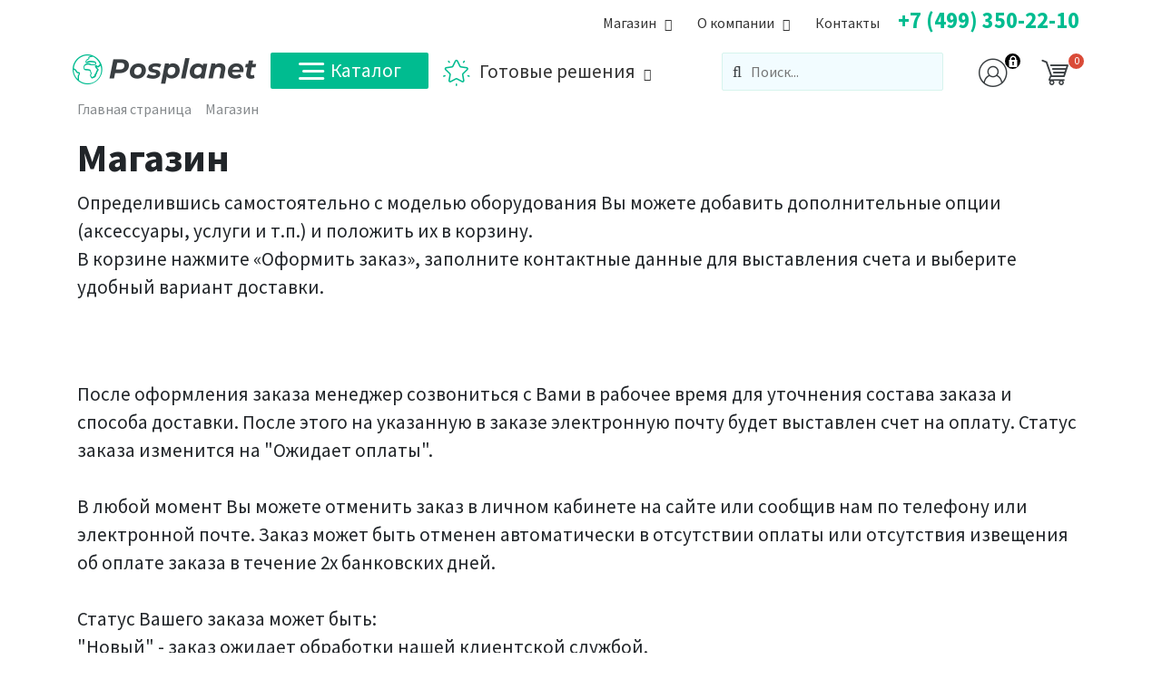

--- FILE ---
content_type: text/html; charset=UTF-8
request_url: https://www.posplanet.ru/buy/
body_size: 15630
content:
<!DOCTYPE html>
<html xml:lang="ru" lang="ru">
	<head>
		<meta http-equiv="X-UA-Compatible" content="IE=edge"/>
		<meta name="viewport" content="user-scalable=no, initial-scale=1.0, maximum-scale=1.0, width=device-width">
		<!--<link rel="shortcut icon" type="image/x-icon" href="favicon.ico"/>-->

		<meta property="og:url" content="https://www.posplanet.ru/buy/index.php">
		<meta property="og:type" content="website">
		<meta property="og:title" content="">
		<meta property="og:description" content="ПОСПЛАНЕТ – Интернет-магазин оборудования, программного обеспечения и услуг по автоматизации торговли и общественного питания">
		<meta property="og:image" content="">

		<link rel="apple-touch-icon" sizes="152x152" href="/icon/apple-touch-icon.png">
		<link rel="icon" type="image/png" sizes="32x32" href="/icon/favicon-32x32.png">
		<link rel="icon" type="image/png" sizes="16x16" href="/icon/favicon-16x16.png">
		<link rel="manifest" href="/icon/site.webmanifest">
		<link rel="mask-icon" href="/icon/safari-pinned-tab.svg" color="#00bc90">
		<link rel="shortcut icon" href="/icon/favicon.ico">
		<meta name="apple-mobile-web-app-title" content="Posplanet.ru">
		<meta name="application-name" content="Posplanet.ru">
		<meta name="msapplication-TileColor" content="#00bc90">
		<meta name="msapplication-config" content="/icon/browserconfig.xml">
		<meta name="theme-color" content="#ffffff">


    <meta http-equiv="Content-Type" content="text/html; charset=UTF-8" />
<meta name="robots" content="index, follow" />
<meta name="keywords" content="автоматизация торговли, поспланет, posplanet, оборудование торговли, кассы" />
<meta name="description" content="ПОСПЛАНЕТ – Интернет-магазин оборудования, программного обеспечения и услуг по автоматизации торговли и общественного питания" />
<link href="https://fonts.googleapis.com/css?family=Source+Sans+Pro:400,600,700,700i,900&amp;subset=cyrillic" type="text/css"  rel="stylesheet" />
<link href="/bitrix/css/main/font-awesome.min.css?153823137923748" type="text/css"  rel="stylesheet" />
<link href="/bitrix/js/ui/design-tokens/dist/ui.design-tokens.min.css?169643068422029" type="text/css"  rel="stylesheet" />
<link href="/bitrix/js/ui/fonts/opensans/ui.font.opensans.min.css?16672202252320" type="text/css"  rel="stylesheet" />
<link href="/bitrix/js/main/popup/dist/main.popup.bundle.min.css?169643074526598" type="text/css"  rel="stylesheet" />
<link href="/bitrix/js/socialservices/css/ss.min.css?16672201974772" type="text/css"  rel="stylesheet" />
<link href="/bitrix/cache/css/s1/pos/template_3e19cfa49bdd0e41c8efe74a0bbc0a45/template_3e19cfa49bdd0e41c8efe74a0bbc0a45_v1.css?1749985459310634" type="text/css"  data-template-style="true" rel="stylesheet" />
<script type="text/javascript">if(!window.BX)window.BX={};if(!window.BX.message)window.BX.message=function(mess){if(typeof mess==='object'){for(let i in mess) {BX.message[i]=mess[i];} return true;}};</script>
<script type="text/javascript">(window.BX||top.BX).message({'JS_CORE_LOADING':'Загрузка...','JS_CORE_NO_DATA':'- Нет данных -','JS_CORE_WINDOW_CLOSE':'Закрыть','JS_CORE_WINDOW_EXPAND':'Развернуть','JS_CORE_WINDOW_NARROW':'Свернуть в окно','JS_CORE_WINDOW_SAVE':'Сохранить','JS_CORE_WINDOW_CANCEL':'Отменить','JS_CORE_WINDOW_CONTINUE':'Продолжить','JS_CORE_H':'ч','JS_CORE_M':'м','JS_CORE_S':'с','JSADM_AI_HIDE_EXTRA':'Скрыть лишние','JSADM_AI_ALL_NOTIF':'Показать все','JSADM_AUTH_REQ':'Требуется авторизация!','JS_CORE_WINDOW_AUTH':'Войти','JS_CORE_IMAGE_FULL':'Полный размер'});</script>

<script type="text/javascript" src="/bitrix/js/main/core/core.min.js?1696434865220181"></script>

<script>BX.setJSList(['/bitrix/js/main/core/core_ajax.js','/bitrix/js/main/core/core_promise.js','/bitrix/js/main/polyfill/promise/js/promise.js','/bitrix/js/main/loadext/loadext.js','/bitrix/js/main/loadext/extension.js','/bitrix/js/main/polyfill/promise/js/promise.js','/bitrix/js/main/polyfill/find/js/find.js','/bitrix/js/main/polyfill/includes/js/includes.js','/bitrix/js/main/polyfill/matches/js/matches.js','/bitrix/js/ui/polyfill/closest/js/closest.js','/bitrix/js/main/polyfill/fill/main.polyfill.fill.js','/bitrix/js/main/polyfill/find/js/find.js','/bitrix/js/main/polyfill/matches/js/matches.js','/bitrix/js/main/polyfill/core/dist/polyfill.bundle.js','/bitrix/js/main/core/core.js','/bitrix/js/main/polyfill/intersectionobserver/js/intersectionobserver.js','/bitrix/js/main/lazyload/dist/lazyload.bundle.js','/bitrix/js/main/polyfill/core/dist/polyfill.bundle.js','/bitrix/js/main/parambag/dist/parambag.bundle.js']);
</script>
<script type="text/javascript">(window.BX||top.BX).message({'pull_server_enabled':'Y','pull_config_timestamp':'1595323671','pull_guest_mode':'N','pull_guest_user_id':'0'});(window.BX||top.BX).message({'PULL_OLD_REVISION':'Для продолжения корректной работы с сайтом необходимо перезагрузить страницу.'});</script>
<script type="text/javascript">(window.BX||top.BX).message({'LANGUAGE_ID':'ru','FORMAT_DATE':'DD.MM.YYYY','FORMAT_DATETIME':'DD.MM.YYYY HH:MI:SS','COOKIE_PREFIX':'BITRIX_SM','SERVER_TZ_OFFSET':'10800','UTF_MODE':'Y','SITE_ID':'s1','SITE_DIR':'/','USER_ID':'','SERVER_TIME':'1768624042','USER_TZ_OFFSET':'0','USER_TZ_AUTO':'Y','bitrix_sessid':'9fd3bd71219c08dbf6edc57f6e160b21'});</script>


<script type="text/javascript"  src="/bitrix/cache/js/s1/pos/kernel_main/kernel_main_v1.js?1752394762192226"></script>
<script type="text/javascript" src="/bitrix/js/pull/protobuf/protobuf.min.js?160259261976433"></script>
<script type="text/javascript" src="/bitrix/js/pull/protobuf/model.min.js?160259261914190"></script>
<script type="text/javascript" src="/bitrix/js/rest/client/rest.client.min.js?16025926359240"></script>
<script type="text/javascript" src="/bitrix/js/pull/client/pull.client.min.js?169643067648309"></script>
<script type="text/javascript" src="/bitrix/js/main/jquery/jquery-2.2.4.min.js?166722017185578"></script>
<script type="text/javascript" src="/bitrix/js/main/popup/dist/main.popup.bundle.min.js?169643074265670"></script>
<script type="text/javascript" src="/bitrix/js/socialservices/ss.js?15382317601419"></script>
<script type="text/javascript">BX.setJSList(['/bitrix/js/main/core/core_fx.js','/bitrix/js/main/pageobject/pageobject.js','/bitrix/js/main/session.js','/bitrix/js/main/core/core_window.js','/bitrix/js/main/date/main.date.js','/bitrix/js/main/core/core_date.js','/bitrix/js/main/utils.js','/bitrix/js/main/dd.js','/bitrix/js/main/core/core_uf.js','/bitrix/js/main/core/core_dd.js','/bitrix/js/main/core/core_tooltip.js','/local/templates/pos/vendor/popper_js/popper.min.js','/local/templates/pos/vendor/jquery/modernizr-custom-mq-only.js','/local/templates/pos/vendor/bootstrap4_3_1/js/bootstrap.bundle.min.js','/local/templates/pos/fonts/liga.js','/local/templates/pos/menu_script.js','/local/templates/pos/vendor/animejs/anime.min.js','/local/templates/pos/script.js','/bitrix/components/bitrix/search.title/script.js','/local/templates/pos/components/bitrix/sale.basket.basket.line/pos_cart_v4/script.js','/local/templates/pos/vendor/MDBootstrap/js/modules/forms-free.js','/local/templates/pos/components/bitrix/catalog.compare.list/bootstrap_v4/script.js']);</script>
<script type="text/javascript">BX.setCSSList(['/local/templates/pos/vendor/bootstrap4_3_1/css/bootstrap-reboot.min.css','/local/templates/pos/vendor/bootstrap4_3_1/css/bootstrap.min.css','/local/templates/pos/fonts/style.css','/local/templates/pos/menu_styles.css','/local/templates/pos/components/bitrix/search.title/pos_mob_v4/style.css','/local/templates/pos/components/bitrix/sale.basket.basket.line/pos_cart_v4/style.css','/local/templates/pos/components/bitrix/system.auth.form/eshop_adapt/style.css','/local/templates/pos/components/bitrix/system.auth.form/eshop_adapt_auth/style.css','/local/templates/pos/components/bitrix/search.title/pos_v4/style.css','/local/templates/pos/components/bitrix/breadcrumb/.default/style.css','/local/templates/pos/components/bitrix/catalog.compare.list/bootstrap_v4/style.css','/local/templates/pos/styles.css','/local/templates/pos/template_styles.css']);</script>
<script type="text/javascript">
					(function () {
						"use strict";

						var counter = function ()
						{
							var cookie = (function (name) {
								var parts = ("; " + document.cookie).split("; " + name + "=");
								if (parts.length == 2) {
									try {return JSON.parse(decodeURIComponent(parts.pop().split(";").shift()));}
									catch (e) {}
								}
							})("BITRIX_CONVERSION_CONTEXT_s1");

							if (cookie && cookie.EXPIRE >= BX.message("SERVER_TIME"))
								return;

							var request = new XMLHttpRequest();
							request.open("POST", "/bitrix/tools/conversion/ajax_counter.php", true);
							request.setRequestHeader("Content-type", "application/x-www-form-urlencoded");
							request.send(
								"SITE_ID="+encodeURIComponent("s1")+
								"&sessid="+encodeURIComponent(BX.bitrix_sessid())+
								"&HTTP_REFERER="+encodeURIComponent(document.referrer)
							);
						};

						if (window.frameRequestStart === true)
							BX.addCustomEvent("onFrameDataReceived", counter);
						else
							BX.ready(counter);
					})();
				</script>



<script type="text/javascript"  src="/bitrix/cache/js/s1/pos/template_273721afe0ac97a15fb851615837532b/template_273721afe0ac97a15fb851615837532b_v1.js?1749985459166212"></script>
<script type="text/javascript">var _ba = _ba || []; _ba.push(["aid", "bfcda86f3b00a8ba6a9773c2c7b4447d"]); _ba.push(["host", "www.posplanet.ru"]); (function() {var ba = document.createElement("script"); ba.type = "text/javascript"; ba.async = true;ba.src = (document.location.protocol == "https:" ? "https://" : "http://") + "bitrix.info/ba.js";var s = document.getElementsByTagName("script")[0];s.parentNode.insertBefore(ba, s);})();</script>


    
		<!--[if lt IE 8]><!-->
		<link rel="stylesheet" href="/local/templates/pos/fonts/ie7/ie7.css">
		<!--<![endif]-->
		<title>Магазин - posplanet.ru</title>
	</head>
	<body class="bx-background-image bx-theme-green" >
		<div id="panel"></div>

		<div class="bx-wrapper" id="bx_eshop_wrap">
			<!-- Mobile Header -->
			<div class="wsmobileheader clearfix">
			<a href="#" title="Меню" id="wsnavtoggle" class="wsanimated-arrow"><span></span></a>
			<a href="/" title="Главная" class="smllogo text-decoration-none"> <span class="icon-Logo1"></span> <span
						class="icon-Logo2"></span></a>

			<div class="wscarticon-mob">
				<ul class="wsmenu-list"></ul>
			</div>
			<!-- Моб. поиск -->
	      <div class="wssearch clearfix" id="search-mob">
    <i class="fa fa-search"></i>
    <i class="fa fa-times"></i>
    <div class="wssearchform clearfix">
        <form action="/catalog/">
                <input id="title-search-input-mob" type="text" placeholder="Поиск..." name="q" value="" autocomplete="off"/>
        </form>
    </div>
</div>
<script>
	BX.ready(function(){
		new JCTitleSearch({
			'AJAX_PAGE' : '/buy/',
			'CONTAINER_ID': 'search-mob',
			'INPUT_ID': 'title-search-input-mob',
			'MIN_QUERY_LEN': 2
		});
	});
</script>

			<!-- /Моб. поиск -->
		</div>
			<!-- /Mobile Header -->

			<!-- Header -->
			<header class="bx-header ">

			<div class="container">

				<!--доп меню-->

              	      <div class="row">
<div class="col">
    <nav class="wsmenu navbar navbar-light nav-sub-top w-100">

        

        <ul class="wsmenu-list">
                        
                        <li>
                <a href="/buy/">
                    <span class=""></span>
                    <span> Магазин</span>
                </a>
                <ul class="sub-menu">

                    
                    
                                
            
                                                    <li>
                                <a href="/buy/akcii/">Акции</a>
                            </li>
                        
                    
                    
                                
            
                                                    <li>
                                <a href="/buy/pay/">Оплата</a>
                            </li>
                        
                    
                    
                                
            
                                                    <li>
                                <a href="/buy/delivery/">Доставка</a>
                            </li>
                        
                    
                    
                                
            
                                                    <li>
                                <a href="/buy/warranty/">Гарантии</a>
                            </li>
                        
                    
                    
                                
            
                                                    <li>
                                <a href="/personal/cart/">Корзина</a>
                            </li>
                        
                    
                    
                                                </ul></li>            
                        <li>
                <a href="/about/">
                    <span class=""></span>
                    <span> О&nbsp;компании</span>
                </a>
                <ul class="sub-menu">

                    
                    
                                
            
                                                    <li>
                                <a href="/about/">О компании</a>
                            </li>
                        
                    
                    
                                
            
                                                    <li>
                                <a href="/about/services/">Услуги</a>
                            </li>
                        
                    
                    
                                
            
                                                    <li>
                                <a href="/about/solutions/">Внедрённые решения</a>
                            </li>
                        
                    
                    
                                
            
                                                    <li>
                                <a href="/about/news/">Новости</a>
                            </li>
                        
                    
                    
                                
            
                                                    <li>
                                <a href="/about/clients/">Клиенты</a>
                            </li>
                        
                    
                    
                                
            
                                                    <li>
                                <a href="/about/events/">Мероприятия</a>
                            </li>
                        
                    
                    
                                
            
                                                    <li>
                                <a href="/about/docs/">Документы</a>
                            </li>
                        
                    
                    
                                
            
                                                    <li>
                                <a href="/about/vacancy/">Вакансии</a>
                            </li>
                        
                    
                    
                                
            
                                                    <li>
                                <a href="/about/qa/">Вопросы-ответы</a>
                            </li>
                        
                    
                    
                                
            
                                                    <li>
                                <a href="/about/tariff/">Тарифы</a>
                            </li>
                        
                    
                    
                                                </ul></li>            
            
                                                    <li>
                                <a href="/contacts/">Контакты</a>
                            </li>
                        
                    
                    
                    
                    
                    <li style=" margin-right: -24px;">
                        <div class="menu-phone" href="#">
                            +7 (499) 350-22-10                        </div>
                    </li>
                </ul>
                


    </nav>
</div>
</div>

				<!--/доп меню-->

				<!--основное меню-->
				<div class="row" style="clear: both;">
					<div class="headerfull -w-100">
						<div class="wsmain clearfix">
							<div class="smllogo"><a href="/" title="Перейти на главную posplanet.ru"> <span
											class="icon-Logo1"></span> <span class="icon-Logo2"></span></a>
							</div>
							<nav class="wsmenu clearfix">
								<ul class="wsmenu-list">

									<!--Меню каталога-->
									<li>
										<a href="/catalog/" class="catalog-btn"><span
													class="icon-Menu-Icon menu-icons-size"></span>Каталог

										</a>
										<div class="wsshoptabing wtsdepartmentmenu clearfix">
											<div class="wsshopwp clearfix">
												<ul class="wstabitem clearfix">
													<li class="wsshoplink-active">
														<a href="/catalog/kassovoe_oborudovanie/"><span
																	class="icon-kassa wstabitem-icon"></span> Кассовое
															оборудование</a>
														<div class="wstitemright clearfix">
															<div class="container-fluid">
																<div class="row">
																	<div class="col-lg-6 col-md-12 clearfix">
																		<ul class="wstliststy02 clearfix">
																			<li class="wstheading clearfix"><a
																						href="/catalog/kassovoe_oborudovanie/onlayn_kassy_54fz/"><span
																							class="icon-kassa wstheading-icon"></span>
																					Онлайн кассы (54-ФЗ)</a></li>
																			<li>
																				<a href="/catalog/kassovoe_oborudovanie/onlayn_kassy_54fz/kassy_atol/">Касса
																					Атол</a>
																			</li>
																			<li>
																				<a href="/catalog/kassovoe_oborudovanie/onlayn_kassy_54fz/kassy_drimkas/">Касса
																					Дримкас</a></li>

																			<li><a href="/catalog/kassovoe_oborudovanie/onlayn_kassy_54fz/kassy_evotor/">Кассы
																					Эвотор</a></li>
																			<!--<li><a href="#">Касса Меркурий</a></li>
	                                    <li><a href="#">Касса Штрих</a></li>-->
																		</ul>

																		<ul class="wstliststy02 clearfix">
																			<li class="wstheading clearfix">
																				<a href="/catalog/kassovoe_oborudovanie/servisy_dlya_kass/">
																					<span class="icon-cloud wstheading-icon"></span>
																					Сервисы для касс
																				</a></li>
																			<li><a href="/catalog/kassovoe_oborudovanie/servisy_dlya_kass/kody_ofd/">Коды
																					ОФД</a></li>
																			<li><a href="/catalog/kassovoe_oborudovanie/servisy_dlya_kass/proshivki_dlya_kass/">Прошивки
																					для касс</a></li>
																		</ul>

																		<ul class="wstliststy02 clearfix">
																			<li class="wstheading clearfix"><a
																						href="/catalog/kassovoe_oborudovanie/chekovye_printery/"><span
																							class="icon-printer wstheading-icon"></span>
																					Чековые принтеры</a></li>
																		</ul>

																		<!--<ul class="wstliststy02 clearfix">
	                                      <li class="wstheading clearfix"><a
	                                                  href="#"><span
	                                                      class="icon-payment wstheading-icon"></span>
	                                              Терминалы</a></li>
	                                      <li><a href="#">Платежные</a>
	                                      </li>
	                                      <li><a href="#">Эквайринговые</a></li>
	                                      <li><a href="#">Кронштейны</a></li>
	                                  </ul>-->
																	</div>
																	<div class="col-lg-6 col-md-12 clearfix d-none">

																		<div class="pt-5 text-right">
																			<a href="#">
																				<img class="img-fluid" src="/local/templates/pos/images/Banner_1_03.png" alt="">
																			</a>

																		</div>
																		<!--<ul class="wstliststy02 clearfix">
	                                      <li class="wstheading clearfix"><a
	                                                  href="#"><span
	                                                      class="icon-scanner wstheading-icon"></span>
	                                              Оборудование для ЕГАИС</a></li>
	                                      <li><a href="#">Сканер</a></li>
	                                      <li><a href="#">Детектор</a></li>
	                                      <li><a href="#">Касса</a></li>
	                                  </ul>

	                                  <ul class="wstliststy02 clearfix">
	                                      <li class="wstheading clearfix"><a
	                                                  href="#"><span
	                                                      class="icon-pos wstheading-icon"></span>
	                                              Фискальные регистраторы</a></li>
	                                  </ul>-->


																	</div>


																</div>
															</div>
														</div>
													</li>
													<li><a href="/catalog/pos_periferiya_1/"><span class="icon-pos wstabitem-icon"></span> Кассовое
															окружение</a>
														<div class="wstitemright clearfix">
															<div class="container-fluid">
																<div class="row">
																	<div class="col-lg-6 col-md-12 clearfix">


																		<ul class="wstliststy02 clearfix">
																			<li class="wstheading clearfix">
																				<a href="/catalog/pos_periferiya_1/pos_kompyutery/">
																					<span class="icon-computer wstheading-icon"></span>
																					Кассовые компьютеры
																				</a>
																			</li>

																			<li>
																				<a href="/catalog/pos_periferiya_1/pos_kompyutery/pos_kompyuter/">POS-компьютер</a>
																			</li>
																			<li>
																				<a href="/catalog/pos_periferiya_1/pos_kompyutery/pos_monoblok/">POS-моноблок</a>
																			</li>
																		</ul>

																		<ul class="wstliststy02 clearfix">
																			<li class="wstheading clearfix">
																				<a href="/catalog/pos_periferiya_1/pos_klaviatury/">
																					<span class="icon-keyboard wstheading-icon"></span>
																					Кассовые клавиатуры
																				</a>
																			</li>
																		</ul>


																		<ul class="wstliststy02 clearfix">
																			<li class="wstheading clearfix">
																				<a href="/catalog/pos_periferiya_1/pos_monitory/">
																					<span class="icon-computer2 wstheading-icon"></span>
																					Кассовые мониторы
																				</a>
																			</li>
																		</ul>



																		<ul class="wstliststy02 clearfix">
																			<li class="wstheading clearfix">
																				<a href="/catalog/pos_periferiya_1/displei_pokupatelya/">
																					<span class="icon-display_cashbox wstheading-icon"></span>
																					Дисплеи покупателя
																				</a>
																			</li>
																		</ul>

																	</div>

																	<div class="col-lg-6 col-md-12 clearfix">

																		<ul class="wstliststy02 clearfix">
																			<li class="wstheading clearfix">
																				<a href="/catalog/pos_periferiya_1/terminaly/">
																					<span class="icon-payment wstheading-icon"></span>
																					Терминалы
																				</a>
																			</li>

																			<li>
																				<a href="/catalog/pos_periferiya_1/terminaly/platezhnye_terminaly/">Платежные
																					терминалы</a>
																			</li>
																			<li>
																				<a href="/catalog/pos_periferiya_1/terminaly/kronshteyny_k_terminalam/">Кронштейны
																					к терминалам</a>
																			</li>
																		</ul>

																		<ul class="wstliststy02 clearfix">
																			<li class="wstheading clearfix">
																				<a href="/catalog/pos_periferiya_1/denezhnye_yashchiki/">
																					<span class="icon-cash_box wstheading-icon"></span>
																					Денежные ящики
																				</a>
																			</li>
																		</ul>


																		<ul class="wstliststy02 clearfix">
																			<li class="wstheading clearfix">
																				<a href="/catalog/pos_periferiya_1/schityvateli_kart/">
																					<span class="icon-pay2 wstheading-icon"></span>
																					Считыватели карт
																				</a>
																			</li>
																		</ul>

																		<ul class="wstliststy02 clearfix">
																			<li class="wstheading clearfix">
																				<a href="/catalog/pos_periferiya_1/enkodery_kart/">
																					<span class="icon-atm wstheading-icon"></span>
																					Программаторы карт
																				</a>
																			</li>
																		</ul>


																	</div>


																</div>
															</div>
														</div>
													</li>
													<li><a href="/catalog/programmnoe_obespechenie/"><span class="icon-soft wstabitem-icon"></span>
															Программное
															обеспечение</a>
														<div class="wstitemright clearfix">
															<div class="container-fluid">
																<div class="row">
																	<div class="col-lg-6 col-md-12 clearfix">
																		<ul class="wstliststy02 clearfix">
																			<li class="wstheading clearfix"><a
																						href="/catalog/programmnoe_obespechenie/programmy_dlya_kassira/"><span
																							class="icon-kassa wstheading-icon"></span>
																					Кассовое место</a></li>
																			<li><a href="/catalog/programmnoe_obespechenie/programmy_dlya_kassira/frontol/">Frontol</a>
																			</li>
																			<li><a href="/catalog/programmnoe_obespechenie/programmy_dlya_kassira/set/">SET</a></li>
																		</ul>

																		<ul class="wstliststy02 clearfix">
																			<li class="wstheading clearfix"><a
																						href="/catalog/programmnoe_obespechenie/programmy_dlya_ucheta/"><span
																							class="icon-soft2 wstheading-icon"></span>
																					Учет</a></li>
																			<li><a
																						href="/catalog/programmnoe_obespechenie/programmy_dlya_ucheta/bukhgalteriya/">Бухгалтерия</a>
																			</li>
																			<li><a href="/catalog/programmnoe_obespechenie/programmy_dlya_ucheta/gostinitsy/">Гостиницы</a>
																			</li>
																			<li><a href="/catalog/programmnoe_obespechenie/programmy_dlya_ucheta/zarplata/">Зарплата</a>
																			</li>
																			<li><a href="/catalog/programmnoe_obespechenie/programmy_dlya_ucheta/pitanie/">Питание</a>
																			</li>
																			<li><a href="/catalog/programmnoe_obespechenie/programmy_dlya_ucheta/torgovlya/">Торговля</a>
																			</li>
																		</ul>

																		<ul class="wstliststy02 clearfix">
																			<li class="wstheading clearfix"><a
																						href="/catalog/programmnoe_obespechenie/programmy_dlya_mobilnykh_ustroystv/"><span
																							class="icon-smartphone wstheading-icon"></span>
																					Мобильные устройства</a></li>
																		</ul>
																	</div>
																	<div class="col-lg-6 col-md-12 clearfix">


																		<!--<ul class="wstliststy02 clearfix">
	                                    <li class="wstheading clearfix"><a
	                                          href="#"><span
	                                            class="icon-pos wstheading-icon"></span>
	                                        Фискальные регистраторы</a></li>
	                                  </ul>

	                                  <ul class="wstliststy02 clearfix">
	                                    <li class="wstheading clearfix"><a
	                                          href="#"><span
	                                            class="icon-printer wstheading-icon"></span>
	                                        Чековые принтеры</a></li>
	                                  </ul>-->
																	</div>


																</div>
															</div>
														</div>
													</li>

													<li><a href="/catalog/shtrikhkodirovanie/"><span class="icon-scanner wstabitem-icon"></span>
															Штрихкод</a>
														<div class="wstitemright clearfix">
															<div class="container-fluid">
																<div class="row">
																	<div class="col-lg-6 col-md-12 clearfix">
																		<ul class="wstliststy02 clearfix">
																			<li class="wstheading clearfix"><a
																						href="/catalog/shtrikhkodirovanie/skanery_shtrikhkoda/"><span
																							class="icon-scanner wstheading-icon"></span>
																					Сканеры штрихкода</a></li>
																			<li><a
																						href="/catalog/shtrikhkodirovanie/skanery_shtrikhkoda/ruchnye_skanery_shtrikhkoda/">Ручные</a>
																			</li>
																			<li><a
																						href="/catalog/shtrikhkodirovanie/skanery_shtrikhkoda/nastolnye_skanery_shtrikhkoda/">Настольные</a>
																			</li>

																		</ul>

																		<ul class="wstliststy02 clearfix">
																			<li class="wstheading clearfix"><a
																						href="/catalog/shtrikhkodirovanie/printery_etiketok_1/"><span
																							class="icon-printer wstheading-icon"></span>
																					Принтеры этикеток</a></li>
																			<li><a
																						href="/catalog/shtrikhkodirovanie/printery_etiketok_1/nastolnye_printery_etiketok/">Бюджетные</a>
																			</li>
																			<li><a
																						href="/catalog/shtrikhkodirovanie/printery_etiketok_1/professionalnye_printery_etiketok/">Профессиональные</a>
																			</li>
																		</ul>

																		<ul class="wstliststy02 clearfix">
																			<li class="wstheading clearfix"><a
																						href="/catalog/shtrikhkodirovanie/aplikatory/"><span
																							class="icon-roll wstheading-icon"></span>
																					Апликаторы</a></li>
																		</ul>


																	</div>
																	<div class="col-lg-6 col-md-12 clearfix">

																	</div>


																</div>
															</div>
														</div>
													</li>

													<li><a href="/catalog/terminaly_sbora_dannykh/"><span class="icon-touch wstabitem-icon"></span>
															Терминалы
															сбора данных</a>
														<div class="wstitemright clearfix">
															<div class="container-fluid">
																<div class="row">
																	<div class="col-lg-6 col-md-12 clearfix">
																		<ul class="wstliststy02 clearfix">
																			<li class="wstheading clearfix"><a
																						href="/catalog/terminaly_sbora_dannykh/byudzhetnye/"><span
																							class="icon-touch wstheading-icon"></span>
																					Бюджетные</a></li>
																			<li><a href="/catalog/terminaly_sbora_dannykh/byudzhetnye/datalogic/">Datalogic</a>
																			</li>
																			<li><a href="/catalog/terminaly_sbora_dannykh/byudzhetnye/honeywell/">Honeywell</a>
																			</li>
																			<li><a href="/catalog/terminaly_sbora_dannykh/byudzhetnye/point_mobile/">Point
																					Mobile</a></li>
																			<li><a href="/catalog/terminaly_sbora_dannykh/byudzhetnye/atol/">АТОЛ</a></li>
																		</ul>

																		<ul class="wstliststy02 clearfix">
																			<li class="wstheading clearfix"><a
																						href="/catalog/terminaly_sbora_dannykh/promyshlennye/"><span
																							class="icon-touch wstheading-icon"></span>
																					Промышленные</a></li>
																			<li><a
																						href="/catalog/terminaly_sbora_dannykh/promyshlennye/datalogic_1/">Datalogic</a>
																			</li>
																			<li><a
																						href="/catalog/terminaly_sbora_dannykh/promyshlennye/honeywell_1/">Honeywell</a>
																			</li>
																			<li><a href="/catalog/terminaly_sbora_dannykh/promyshlennye/point_mobile_1/">Point
																					Mobile</a></li>
																		</ul>
																	</div>
																	<div class="col-lg-6 col-md-12 clearfix">

																	</div>


																</div>
															</div>
														</div>
													</li>

													<li><a href="/catalog/vesovoe_oborudovanie/"><span class="icon-cash-register wstabitem-icon"></span>
															Весовое оборудование</a>

														<div class="wstitemright clearfix">
															<div class="container-fluid">
																<div class="row">
																	<div class="col-lg-6 col-md-12 clearfix">

																		<ul class="wstliststy02 clearfix">
																			<li class="wstheading clearfix"><a
																						href="/catalog/vesovoe_oborudovanie/"><span
																							class="icon-cash-register wstheading-icon"></span>
																					Весы</a></li>
																			<li><a href="/catalog/vesovoe_oborudovanie/torgovye_vesy/">Торговые весы</a>
																			</li>
																			<li><a href="/catalog/vesovoe_oborudovanie/nastolnye_vesy/">Настольные весы</a>
																			</li>
																			<li><a href="/catalog/vesovoe_oborudovanie/tovarnye_vesy/">Товарные весы</a>
																			</li>
																			<li><a href="/catalog/vesovoe_oborudovanie/vesy_s_pechatyu/">Весы с печатью этикетки</a>
																			</li>
																		</ul>


																	</div>
																</div>
															</div>
														</div>

													</li>

													<li><a href="/catalog/bankovskoe_oborudovanie/"><span class="icon-bank wstabitem-icon"></span>
															Банковское
															оборудование</a>
														<div class="wstitemright clearfix">
															<div class="container-fluid">
																<div class="row">
																	<div class="col-lg-6 col-md-12 clearfix">
																		<ul class="wstliststy02 clearfix">
																			<li class="wstheading clearfix"><a
																						href="/catalog/bankovskoe_oborudovanie/garnitury/"><span
																							class="icon-bank wstheading-icon"></span>
																					Детекторы валют</a></li>
																	<!--		<li><a href="#">Ультрафиолетовые</a>
																			</li>
																			<li><a href="#">Инфракрасные</a></li>
																			<li><a href="#">Автоматические</a></li>
																			<li><a href="#">Лупы для проверки банкнот</a>
																			</li>
																			<li><a href="#">Дозиметры радиации</a></li>
																			<li><a href="#">Портативные</a></li>-->
																		</ul>


																		<ul class="wstliststy02 clearfix">
																			<li class="wstheading clearfix"><a
																						href="/catalog/bankovskoe_oborudovanie/"><span
																							class="icon-cash_stack wstheading-icon"></span>
																					Банкноты</a></li>
																			<li><a href="/catalog/bankovskoe_oborudovanie/schetchiki_banknot/">Счетчики банкнот</a>
																			</li>
																			<li><a href="/catalog/bankovskoe_oborudovanie/sortirovshchiki_banknot/">Сортировщики банкнот</a>
																			</li>
																			<li><a href="/catalog/bankovskoe_oborudovanie/upakovshchiki_banknot/">Упаковщики банкнот</a>
																			</li>
																		</ul>


																		<ul class="wstliststy02 clearfix">
																			<li class="wstheading clearfix"><a
																						href="/catalog/bankovskoe_oborudovanie/"><span
																							class="icon-coins wstheading-icon"></span>
																					Монеты</a></li>
																			<li><a href="/catalog/bankovskoe_oborudovanie/schetchiki_monet/">Счетчики монет</a>
																			</li>
																			<li><a href="/catalog/bankovskoe_oborudovanie/sortirovshchiki_monet/">Сортировщики монет</a></li>
																		</ul>

																	</div>


																	<div class="col-lg-6 col-md-12 clearfix">



																		<ul class="wstliststy02 clearfix">
																			<li class="wstheading clearfix"><a
																						href="/catalog/bankovskoe_oborudovanie/tablo_valyut/"><span
																							class="icon-display_cashbox wstheading-icon"></span>
																					Табло валют</a></li>
																		</ul>

																	</div>


																</div>
															</div>
														</div>
													</li>


													<li><a href="/catalog/telefoniya/"><span class="icon-phone wstabitem-icon"></span>Телефония</a>
														<div class="wstitemright clearfix">
															<div class="container-fluid">
																<div class="row">
																	<div class="col-lg-6 col-md-12 clearfix">
																		<ul class="wstliststy02 clearfix">
																			<li class="wstheading clearfix"><a
																						href="/catalog/telefoniya/telefony_sip/"><span
																							class="icon-phone wstheading-icon"></span>
																					Телефоны SIP</a></li>
																			<li><a href="/catalog/telefoniya/telefony_sip/provodnye/">Проводные</a>
																			</li>
																			<li><a href="/catalog/telefoniya/telefony_sip/besprovodnye/">Беспроводные</a></li>
																			<li><a href="/catalog/telefoniya/telefony_sip/aksessuary/">Аксессуары</a></li>
																		</ul>


																		<ul class="wstliststy02 clearfix">
																			<li class="wstheading clearfix"><a
																						href="/catalog/telefoniya/ip_ats/"><span
																							class="icon-router wstheading-icon"></span>
																					IP АТС</a></li>
																			<li><a href="/catalog/telefoniya/ip_ats/telefonnye_stantsii/">Телефонные станции</a>
																			</li>
																			<li><a href="/catalog/telefoniya/ip_ats/interfeysnye_platy/">Интерфейсные платы</a>
																			</li>
																		</ul>

																		<ul class="wstliststy02 clearfix">
																			<li class="wstheading clearfix"><a
																						href="/catalog/telefoniya/shlyuzy/"><span
																							class="icon-router wstheading-icon"></span>
																					Шлюзы</a></li>
																			<li><a href="/catalog/telefoniya/shlyuzy/gsm_voip_shlyuzy/">GSM-VoIP шлюзы</a></li>
																			<li><a href="/catalog/telefoniya/shlyuzy/sip_shlyuzy/">SIP шлюзы</a></li>
																			<li><a href="/catalog/telefoniya/shlyuzy/moduli_k_ats/">Модули к АТС</a></li>
																		</ul>
																	</div>
																	<div class="col-lg-6 col-md-12 clearfix">
																		<ul class="wstliststy02 clearfix">
																			<li class="wstheading clearfix"><a
																						href="/catalog/telefoniya/programmnoe_obespechenie_sip/"><span
																							class="icon-soft wstheading-icon"></span>
																					Программное обеспечение SIP</a></li>
																		</ul>


																		<ul class="wstliststy02 clearfix">
																			<li class="wstheading clearfix"><a
																						href="/catalog/telefoniya/ip_kamery_sip/"><span
																							class="icon-cctv wstheading-icon"></span>
																					IP камеры SIP</a></li>
																			<li><a href="/catalog/telefoniya/ip_kamery_sip/kubicheskie/">Кубические</a></li>
																			<li><a href="/catalog/telefoniya/ip_kamery_sip/kupolnye/">Купольные</a></li>
																			<li><a href="/catalog/telefoniya/ip_kamery_sip/tsilindricheskie/">Цилиндрические</a>
																			</li>
																		</ul>

																		<ul class="wstliststy02 clearfix">
																			<li class="wstheading clearfix"><a
																						href="/catalog/telefoniya/videoregistratory_sip/"><span
																							class="icon-router wstheading-icon"></span>
																					Видеорегистраторы SIP</a></li>
																		</ul>

																		<ul class="wstliststy02 clearfix">
																			<li class="wstheading clearfix"><a
																						href="/catalog/telefoniya/domofony_sip/"><span
																							class="icon-intercom wstheading-icon"></span>
																					Домофоны SIP</a></li>
																		</ul>
																	</div>


																</div>
															</div>
														</div>
													</li>


													<li><a href="/catalog/rashodka/"><span class="icon-paper wstabitem-icon"></span>
															Расходные
															материалы</a>
														<div class="wstitemright clearfix">
															<div class="container-fluid">
																<div class="row">
																	<div class="col-lg-6 col-md-12 clearfix">
																		<ul class="wstliststy02 clearfix">
																			<li class="wstheading clearfix"><a
																						href="/catalog/rashodka/"><span
																							class="icon-roll wstheading-icon"></span>
																					Ленты</a></li>
																			<li><a href="/catalog/rashodka/pos_sistemy/">Чековая лента</a>
																			</li>
																			<li><a href="/catalog/rashodka/krasyashchaya_lenta/">Красящая лента</a></li>
																			<li><a href="/catalog/rashodka/tekstilnaya_lenta/">Текстильная лента</a></li>
																		</ul>


																	</div>
																	<div class="col-lg-6 col-md-12 clearfix">

																	</div>


																</div>
															</div>
														</div>
													</li>

													<li><a href="/catalog/uslugi_1/"><span class="icon-software wstabitem-icon"></span>
															Услуги</a>
														<div class="wstitemright clearfix">
															<div class="container-fluid">
																<div class="row">
																	<div class="col-lg-6 col-md-12 clearfix">
																		<ul class="wstliststy02 clearfix">
																			<li class="wstheading clearfix"><a
																						href="/catalog/uslugi_1/avtomatizatsiya/"><span
																							class="icon-help wstheading-icon"></span>
																					Автоматизация</a></li>
																			<li><a href="/catalog/uslugi_1/avtomatizatsiya/1s/">1С</a>
																			</li>
																			<li><a href="/catalog/uslugi_1/avtomatizatsiya/drimkas/">Дримкас</a></li>
																			<li><a href="/catalog/uslugi_1/avtomatizatsiya/frontol_1/">Frontol</a></li>

																		</ul>

																		<ul class="wstliststy02 clearfix">
																			<li class="wstheading clearfix"><a
																						href="/catalog/uslugi_1/obsluzhivanie_po/"><span
																							class="icon-customer_service wstheading-icon"></span>
																					Обслуживание ПО</a></li>
																		</ul>

																		<ul class="wstliststy02 clearfix">
																			<li class="wstheading clearfix"><a
																						href="/catalog/uslugi_1/servis/"><span
																							class="icon-counter wstheading-icon"></span>
																					Сервис</a></li>
																			<li><a href="/catalog/uslugi_1/servis/kkt/">ККТ</a></li>

																		</ul>
																	</div>
																	<div class="col-lg-6 col-md-12 clearfix">


																	</div>


																</div>
															</div>
														</div>
													</li>


													<!--<li><a href="/catalog/zip/"><span class="icon-repair wstabitem-icon"></span>
															ЗИП</a>

															<div class="wstitemright clearfix">
																<div class="container-fluid">
																	<div class="row">
																		<div class="col-lg-6 col-md-12 clearfix">
																		</div>
																	</div>
																</div>
															</div>

													</li>-->

												</ul>
											</div>
										</div>
									</li>
									<!--/Меню каталога-->

	                <li id="magic-menu">
    <a href="/magic/"><span class="icon-favorites menu-icons-size menu-icons-size-fav"></span>
        <span> Готовые решения</span>
    </a>
        

        <ul class="sub-menu">
                        
                        <li ><span class="wsmenu-click02"><i
                            class="wsmenu-arrow fa fa-angle-down"></i></span>
                <a href="/magic/retail/" class="has-submenu">
                    <span class=""></span>
                    <span> Розница</span>
                </a>
                <ul class="sub-menu">

                    
                    
                                
            
                                                    <li>
                                <a href="/magic/retail/54fz/">Готовое место кассира</a>
                            </li>
                        
                    
                    
                    
                                            </ul></li>                    
                </ul>
                            </li>

	                <li class="wscarticon clearfix cartmenu" id="bx_basketFKauiI">
    <script>
    var bx_basketFKauiI = new BitrixSmallCart;
    </script>
    <!--'start_frame_cache_bx_basketFKauiI'-->
		
                <a href="#" >

                    <span class="icon-cart menu-icons-size" onclick="toggleCartMenu()"></span>
                    <em class="roundpoint">0</em>
                    <span class="close-icon" onclick="toggleCartMenu()"><span class="icon-close-menu" style="margin-right: -10px;"></span></span>
                </a>
                <script>
					function toggleCartMenu() {
						$(".cartmenu").toggleClass("open");
					};
                </script>

                <!--
					<br class="d-none d-block-sm"/>
					<span>
						 <strong></strong>
					</span>
					-->	<div class="wsmegamenu clearfix halfmenu">
		<div class="wsmegamenu-container">

      

			<ul class="item-container" id="bx_basketFKauiIproducts">
								<div class="pt-4 text-center">
					<p>Ваша корзина пуста</p>
				</div>

							</ul>
		</div>

		
	</div>
	<script>
	  BX.ready(function () {
        bx_basketFKauiI.
		  fixCart();
        bx_basketFKauiI.
		  updateQuantity();
	  });
	</script>
  <!--'end_frame_cache_bx_basketFKauiI'-->    <script type="text/javascript">
        bx_basketFKauiI.siteId       = 's1';
        bx_basketFKauiI.cartId       = 'bx_basketFKauiI';
        bx_basketFKauiI.ajaxPath     = '/bitrix/components/bitrix/sale.basket.basket.line/ajax.php';
        bx_basketFKauiI.templateName = 'pos_cart_v4';
        bx_basketFKauiI.arParams     =  {'PATH_TO_BASKET':'/personal/cart/','PATH_TO_PERSONAL':'/personal/','SHOW_PERSONAL_LINK':'N','SHOW_NUM_PRODUCTS':'Y','SHOW_TOTAL_PRICE':'Y','SHOW_PRODUCTS':'Y','POSITION_FIXED':'N','SHOW_AUTHOR':'N','PATH_TO_REGISTER':'/login/','PATH_TO_PROFILE':'/personal/','COMPONENT_TEMPLATE':'pos_cart_v4','PATH_TO_ORDER':'/personal/order/make/','SHOW_EMPTY_VALUES':'Y','PATH_TO_AUTHORIZE':'/login/','SHOW_REGISTRATION':'N','HIDE_ON_BASKET_PAGES':'Y','SHOW_DELAY':'N','SHOW_NOTAVAIL':'N','SHOW_IMAGE':'Y','SHOW_PRICE':'Y','SHOW_SUMMARY':'Y','MAX_IMAGE_SIZE':'70','CACHE_TYPE':'A','POSITION_VERTICAL':'top','POSITION_HORIZONTAL':'right','AJAX':'N','~PATH_TO_BASKET':'/personal/cart/','~PATH_TO_PERSONAL':'/personal/','~SHOW_PERSONAL_LINK':'N','~SHOW_NUM_PRODUCTS':'Y','~SHOW_TOTAL_PRICE':'Y','~SHOW_PRODUCTS':'Y','~POSITION_FIXED':'N','~SHOW_AUTHOR':'N','~PATH_TO_REGISTER':'/login/','~PATH_TO_PROFILE':'/personal/','~COMPONENT_TEMPLATE':'pos_cart_v4','~PATH_TO_ORDER':'/personal/order/make/','~SHOW_EMPTY_VALUES':'Y','~PATH_TO_AUTHORIZE':'/login/','~SHOW_REGISTRATION':'N','~HIDE_ON_BASKET_PAGES':'Y','~SHOW_DELAY':'N','~SHOW_NOTAVAIL':'N','~SHOW_IMAGE':'Y','~SHOW_PRICE':'Y','~SHOW_SUMMARY':'Y','~MAX_IMAGE_SIZE':'70','~CACHE_TYPE':'A','~POSITION_VERTICAL':'top','~POSITION_HORIZONTAL':'right','~AJAX':'N','cartId':'bx_basketFKauiI'}; // TODO \Bitrix\Main\Web\Json::encode
        bx_basketFKauiI.closeMessage = 'Скрыть';
        bx_basketFKauiI.openMessage  = 'Раскрыть';
        bx_basketFKauiI.activate();
    </script>
</li>
									<!--Меню профиля-->

									<li class="wsshopmyaccount">
										<a href="javascript:void(0)" class="">
											<span class="icon-profile" style="font-size: 1.5em"></span>
	                    												<em class="roundpoint"><span class="icon-lock"></span></em>
	                    											<span class="d-lg-none"> Профиль</span>

										</a>
	                      <ul class="sub-menu">
	<!--'start_frame_cache_login-line'-->

		            <li><a href="/personal/wishlist/"><span class="icon-fav"></span> Избранное <div id="wishcount" class="badge badge-primary">0</div></a></li>
            <li><a href="/catalog/compare.php"><span class="icon-compare"></span> Сравнение <div id="comparecount" class="badge badge-primary">0</div></a></li>
            <hr class="hr-light my-2">
            <li><a href="javascript:void(0)" onclick="openAuthorizePopup()" ><span class="icon-profile"></span> Войти</a></li>

            				<li><a class="" href="/auth/?register=yes&amp;register=yes&amp;backurl=%2Fbuy%2F" ><span class="icon-registration"></span> Регистрация</a></li>
            		
	<!--'end_frame_cache_login-line'-->
    </ul>


	<div id="bx_auth_popup_form" style="display:none;" class="bx_login_popup_form">
	<!--'start_frame_cache_8k8aZS'--><div class="login_page container">
    <div class="row">
        <div class="col-12">


                            <div class="row pt-5">
                    <div class="col-12">
                        <h2 class="display-4 text-primary">Авторизация</h2>
                    </div>
                </div>
                        <div class="row">
                <div class="col-12">
                                    </div>
            </div>
            
<div class="bx-auth">
		<div class="bx-auth-service-form" id="bx_auth_servJUpjCmOg" style="display:none">
						<div id="bx_auth_serv_JUpjCmOgLivejournal" style="display:none">
<span class="bx-ss-icon livejournal"></span>
<input type="text" name="OPENID_IDENTITY_LIVEJOURNAL" value="" size="20" />
<span>.livejournal.com</span>
<input type="hidden" name="sessid" id="sessid_5" value="9fd3bd71219c08dbf6edc57f6e160b21" />
<input type="hidden" name="auth_service_error" value="" />
<input type="submit" class="button" name="" value="Войти" />
</div>
										<div id="bx_auth_serv_JUpjCmOgMailRuOpenID" style="display:none">
<span class="bx-ss-icon openid-mail-ru"></span>
<input type="text" name="OPENID_IDENTITY_MAILRU" value="" size="20" />
<span>@mail.ru</span>
<input type="hidden" name="sessid" id="sessid_6" value="9fd3bd71219c08dbf6edc57f6e160b21" />
<input type="hidden" name="auth_service_error" value="" />
<input type="submit" class="button" name="" value="Войти" />
</div>
										<div id="bx_auth_serv_JUpjCmOgLiveinternet" style="display:none">
<span class="bx-ss-icon liveinternet"></span>
<span>liveinternet.ru/users/</span>
<input type="text" name="OPENID_IDENTITY_LIVEINTERNET" value="" size="15" />
<input type="hidden" name="sessid" id="sessid_7" value="9fd3bd71219c08dbf6edc57f6e160b21" />
<input type="hidden" name="auth_service_error" value="" />
<input type="submit" class="button" name="" value="Войти" />
</div>
										<div id="bx_auth_serv_JUpjCmOgBlogger" style="display:none">
<span class="bx-ss-icon blogger"></span>
<input type="text" name="OPENID_IDENTITY_BLOGGER" value="" size="20" />
<span>.blogspot.com</span>
<input type="hidden" name="sessid" id="sessid_8" value="9fd3bd71219c08dbf6edc57f6e160b21" />
<input type="hidden" name="auth_service_error" value="" />
<input type="submit" class="button" name="" value="Войти" />
</div>
										<div id="bx_auth_serv_JUpjCmOgOpenID" style="display:none">
<span class="bx-ss-icon openid"></span>
<span>OpenID:</span>
<input type="text" name="OPENID_IDENTITY_OPENID" value="" size="30" />
<input type="hidden" name="sessid" id="sessid_9" value="9fd3bd71219c08dbf6edc57f6e160b21" />
<input type="hidden" name="auth_service_error" value="" />
<input type="submit" class="button" name="" value="Войти" />
</div>
						</div>
		<input type="hidden" name="auth_service_id" value="" />
</div>

            <form name="system_auth_formPqgS8z" method="post" target="_top"
                  action="/auth/" class="bx_auth_form form-xl">
                <input type="hidden" name="AUTH_FORM" value="Y"/>
                <input type="hidden" name="TYPE" value="AUTH"/>
                                    <input type="hidden" name="backurl"
                           value="/buy/"/>
                                                <div class="row">
                    <div class="col-12">
                        <div class="form-group md-form">
                            <input class="form-control form-control-lg" type="text" name="USER_LOGIN" maxlength="255"
                                   value=""/>

                            <label for="USER_LOGIN">Логин</label>
                        </div>
                    </div>
                </div>

                <div class="row">
                    <div class="col-12">
                        <div class="form-group md-form">
                            <input class="form-control form-control-lg" type="password" name="USER_PASSWORD"
                                   maxlength="255"/>
                            <label for="USER_PASSWORD">Пароль</label>
                        </div>
                    </div>
                </div>
                                <span style="display:block;height:7px;"></span>

                <div class="row">
                    <div class="col-6">
                                                    <div class="form-group md-form md-form-flat">
                                <input type="checkbox" id="USER_REMEMBER_AJAX" class="form-check-input" name="USER_REMEMBER"
                                       value="Y" checked/>
                                <label class="form-check-label" for="USER_REMEMBER_AJAX">
                                    Запомнить меня                                </label>
                            </div>
                                            </div>

                    <div class="col-6 text-right">

                                                    <div class="form-group pt-2">
                            <noindex>
                                <a href="/auth?forgot_password=yes"
                                   rel="nofollow" class="">Забыли пароль?</a>
                            </noindex>
                        </div>
                        

                    </div>
                </div>
                <div class="row">
                    <div class="col-12 pb-4">
                        <br><br>
                        <input type="submit" name="Login" class="btn btn-lg btn-primary"
                               value="Войти"/>
                    </div>
                </div>
            </form>
        </div>
        <script type="text/javascript">
                        try {
                document.form_auth.USER_LOGIN.focus();
            } catch (e) {
            }
                    </script>

<!--'end_frame_cache_8k8aZS'-->	</div>

	<script>
		function openAuthorizePopup()
		{
			var authPopup = BX.PopupWindowManager.create("AuthorizePopup", null, {
				autoHide: true,
				//	zIndex: 0,
				offsetLeft: 0,
				offsetTop: 0,
				overlay : true,
				draggable: {restrict:true},
				closeByEsc: true,
				closeIcon: { right : "12px", top : "10px"},
				content: '<div style="width:550px;height:400px; text-align: center;"><span style="position:absolute;left:50%; top:50%"><img src="/local/templates/pos/components/bitrix/system.auth.form/eshop_adapt/images/wait.gif"/></span></div>',
				events: {
					onAfterPopupShow: function()
					{
						this.setContent(BX("bx_auth_popup_form"));
					}
				}
			});

			authPopup.show();
		}
	</script>

									</li>

									<!--<li class="wsshopmyaccount">
	                    <a href="#">
	                        <span class="icon-profile" style="font-size: 1.5em"></span>
	                        <span class="d-lg-none"> Профиль</span>

	                    </a>
	                    <ul class="sub-menu">
	                        <li><a href="#"><i class="fa fa-black-tie"></i>Мой профиль</a></li>
	                        <li><a href="#"><i class="fa fa-heart"></i>Заказы</a></li>
	                        <li><a href="#"><i class="fa fa-bell"></i>Избранное</a></li>
	                        <li><a href="#"><i class="fa fa-question-circle"></i>Подписки</a></li>
	                        <li><a href="#"><i class="fa fa-sign-out"></i>Выход</a></li>
	                    </ul>
	                </li>-->
									<!--/Меню профиля-->

									<!--Поиск-->

	                <li class="wssearchbar clearfix" id="search">
	<form action="/catalog/" class="topmenusearch">
			<input id="title-search-input" type="text" placeholder="Поиск..." name="q" value="" autocomplete="off"/>
	</form>
</li>
<script>
	BX.ready(function(){
		new JCTitleSearch({
			'AJAX_PAGE' : '/buy/',
			'CONTAINER_ID': 'search',
			'INPUT_ID': 'title-search-input',
			'MIN_QUERY_LEN': 2
		});
	});
</script>


									<!--<li class="wssearchbar clearfix">
	                    <form class="topmenusearch">
	                        <input placeholder="Поиск...">
	                    </form>
	                </li>-->
									<!--Поиск-->

	                



<li class="d-lg-none">
    <a href="/buy/">
        <span class=""></span>
        <span> Магазин</span>
    </a>
    <ul class="sub-menu">

        
        
        

                            <li class="d-lg-none">
                    <a href="/buy/akcii/">Акции</a>
                </li>
            
        
        
        

                            <li class="d-lg-none">
                    <a href="/buy/pay/">Оплата</a>
                </li>
            
        
        
        

                            <li class="d-lg-none">
                    <a href="/buy/delivery/">Доставка</a>
                </li>
            
        
        
        

                            <li class="d-lg-none">
                    <a href="/buy/warranty/">Гарантии</a>
                </li>
            
        
        
        

                            <li class="d-lg-none">
                    <a href="/personal/cart/">Корзина</a>
                </li>
            
        
        
            </ul></li>
<li class="d-lg-none">
    <a href="/about/">
        <span class=""></span>
        <span> О&nbsp;компании</span>
    </a>
    <ul class="sub-menu">

        
        
        

                            <li class="d-lg-none">
                    <a href="/about/">О компании</a>
                </li>
            
        
        
        

                            <li class="d-lg-none">
                    <a href="/about/services/">Услуги</a>
                </li>
            
        
        
        

                            <li class="d-lg-none">
                    <a href="/about/solutions/">Внедрённые решения</a>
                </li>
            
        
        
        

                            <li class="d-lg-none">
                    <a href="/about/news/">Новости</a>
                </li>
            
        
        
        

                            <li class="d-lg-none">
                    <a href="/about/clients/">Клиенты</a>
                </li>
            
        
        
        

                            <li class="d-lg-none">
                    <a href="/about/events/">Мероприятия</a>
                </li>
            
        
        
        

                            <li class="d-lg-none">
                    <a href="/about/docs/">Документы</a>
                </li>
            
        
        
        

                            <li class="d-lg-none">
                    <a href="/about/vacancy/">Вакансии</a>
                </li>
            
        
        
        

                            <li class="d-lg-none">
                    <a href="/about/qa/">Вопросы-ответы</a>
                </li>
            
        
        
        

                            <li class="d-lg-none">
                    <a href="/about/tariff/">Тарифы</a>
                </li>
            
        
        
            </ul></li>

                            <li class="d-lg-none">
                    <a href="/contacts/">Контакты</a>
                </li>
            
        
        
        
        


        <li class="d-lg-none"><a href="#"></a>
        </li>


        
								</ul>
							</nav>
						</div>
					</div>
				</div>

				<!--/основное меню-->
			</div>

		</header>
			<!-- /Header -->

			<!-- Title -->
						  			
							<div class="container pt-md-4 pt-lg-0">

					<div class="row">
						<div class="col-12" id="navigation">
			        <div class="bx-breadcrumb"  itemscope itemtype="http://schema.org/BreadcrumbList">
			<div class="bx-breadcrumb-item" id="bx_breadcrumb_0" itemprop="itemListElement" itemscope itemtype="http://schema.org/ListItem">
				
				<a href="/" title="Главная страница" itemprop="item" >
					<span itemprop="name">Главная страница</span>
				</a>
				<meta itemprop="position" content="1" />
			</div>
			<div class="bx-breadcrumb-item" itemprop="itemListElement" itemscope itemtype="http://schema.org/ListItem">
				<i class="fa fa-angle-right"></i>
				<a href="/buy/" title="Магазин" itemprop="url">
				<span itemprop="name">Магазин</span>
				</a>
				<meta itemprop="position" content="2" />
			</div><div style="clear:both"></div></div>						</div>
					</div>
					<h1 class="bx-title dbg_title   " id="pagetitle">
			      Магазин					</h1>
				</div>
			
						  							<!-- Title -->

				<div class="workarea ">
										<div class="container-fluid  bx-content-seection">
						<div class="row">
					  <!-- Content & Sidebar -->
							<div class="bx-content col-12">
					<div class="container">
	<div class="row">
		<div class="col-12">
			<div class="static-page-content">
				 Определившись самостоятельно с моделью оборудования Вы можете добавить дополнительные опции (аксессуары, услуги и т.п.) и положить их в корзину.
				<p>
					 В корзине нажмите «Оформить заказ», заполните контактные данные для выставления счета и выберите удобный вариант доставки.
				</p>
				<p>
 <br>
					 После оформления заказа менеджер созвониться с Вами в рабочее время для уточнения состава заказа и способа доставки. После этого на указанную в заказе электронную почту будет выставлен счет на оплату. Статус заказа изменится на "Ожидает оплаты".<br>
 <br>
					 В любой момент Вы можете отменить заказ в личном кабинете на сайте или сообщив нам по телефону или электронной почте. Заказ может быть отменен автоматически в отсутствии оплаты или отсутствия извещения об оплате заказа в течение 2х банковских дней.<br>
 <br>
					 Статус Вашего заказа может быть:<br>
					 "Новый" - заказ ожидает обработки нашей клиентской службой.<br>
					 "Ожидает оплаты" – заказ согласован и ожидает оплату.<br>
					 "Обработка" - состояние заказа при котором могут требоваться дополнительные сведения для осуществления сделки, так же применяется при ожидании производства или поставки товара на наш склад.<br>
					 "Готов к отгрузке" - товар собран и ожидает на нашем складе Вашего представителя с доверенностью.<br>
					 "Отгружен" - заказ отправлен транспортной компанией в Ваш адрес.
				</p>
				 «Доставлен» - заказ выдан получателю.<br>
				<br>
				<br>
			</div>
		</div>
	</div>
</div>
 <br>            </div>
                </div><!--//row-->
        </div><!--//container bx-content-seection-->
</div><!--//workarea-->


<!--Modal-->
<div class="profileFixed" style="display: none;">
	<span class="icon-profile"></span>
</div>

<!--//Modal-->


<footer class="footer-section">


    <!--menu-->
    <div class="bg-dark">
        <div class="container">

        <div class="row py-5">
            <div class="col-6 col-md-6 col-lg-3 footer-column">
                <a href="/catalog/"><h4 class="mb-4">Каталог</h4></a>
                <div class="borderBottom"></div>
                <ul class="list-unstyled">
                                                            <li>
                    <a href="/catalog/kassovoe_oborudovanie/">Кассовое оборудование</a>
                </li>
                                                            <li>
                    <a href="/catalog/vesovoe_oborudovanie/">Весовое оборудование</a>
                </li>
                                                            <li>
                    <a href="/catalog/pos_periferiya_1/">Кассовое окружение</a>
                </li>
                                                            <li>
                    <a href="/catalog/programmnoe_obespechenie/">Программное обеспечение</a>
                </li>
                                                            <li>
                    <a href="/catalog/shtrikhkodirovanie/">Штрихкод</a>
                </li>
                                                            <li>
                    <a href="/catalog/terminaly_sbora_dannykh/">Терминалы сбора данных</a>
                </li>
                                                            <li>
                    <a href="/catalog/bankovskoe_oborudovanie/">Банковское оборудование</a>
                </li>
                                                            <li>
                    <a href="/catalog/telefoniya/">Телефония</a>
                </li>
                                                            <li>
                    <a href="/catalog/rashodka/">Расходные материалы</a>
                </li>
                                                            <li>
                    <a href="/catalog/uslugi_1/">Услуги</a>
                </li>
                                                            <li>
                    <a href="/catalog/zip/">ЗИП</a>
                </li>
                                        </ul>
            </div>

            <div class="col-6 col-md-6 col-lg-3 footer-column">

                <a href="/magic/">
                    <h4 class="mb-4">Готовые решения</h4>
                </a>
                <div class="borderBottom"></div>
                <ul class="list-unstyled">
                                                            <li>
                    <a href="/magic/retail/">Розница</a>
                </li>
                                                    </ul>
            </div>

                        
                        <div class="col-6 col-md-6 col-lg-2 footer-column">

            <a href="/buy/">
                <h4 class="mb-4">Магазин</h4>
            </a>
            <div class="borderBottom"></div>
            <ul class="list-unstyled">

        
        
            
            
                            <li>
                    <a href="/buy/akcii/">Акции</a>
                </li>
            
        
        
            
            
                            <li>
                    <a href="/buy/pay/">Оплата</a>
                </li>
            
        
        
            
            
                            <li>
                    <a href="/buy/delivery/">Доставка</a>
                </li>
            
        
        
            
            
                            <li>
                    <a href="/buy/warranty/">Гарантии</a>
                </li>
            
        
        
            
            
                            <li>
                    <a href="/personal/cart/">Корзина</a>
                </li>
            
        
        
                        </ul></div>        
                        <div class="col-6 col-md-6 col-lg-2 footer-column">

            <a href="/about/">
                <h4 class="mb-4">О&nbsp;компании</h4>
            </a>
            <div class="borderBottom"></div>
            <ul class="list-unstyled">

        
        
            
            
                            <li>
                    <a href="/about/">О компании</a>
                </li>
            
        
        
            
            
                            <li>
                    <a href="/about/services/">Услуги</a>
                </li>
            
        
        
            
            
                            <li>
                    <a href="/about/solutions/">Внедрённые решения</a>
                </li>
            
        
        
            
            
                            <li>
                    <a href="/about/news/">Новости</a>
                </li>
            
        
        
            
            
                            <li>
                    <a href="/about/clients/">Клиенты</a>
                </li>
            
        
        
            
            
                            <li>
                    <a href="/about/events/">Мероприятия</a>
                </li>
            
        
        
            
            
                            <li>
                    <a href="/about/docs/">Документы</a>
                </li>
            
        
        
            
            
                            <li>
                    <a href="/about/vacancy/">Вакансии</a>
                </li>
            
        
        
            
            
                            <li>
                    <a href="/about/qa/">Вопросы-ответы</a>
                </li>
            
        
        
            
            
                            <li>
                    <a href="/about/tariff/">Тарифы</a>
                </li>
            
        
        
                        </ul></div>        
    




            <div class="col col-lg-2 footer-column">
	            <a href="/contacts/">
		            <h4 class="mb-4">Контакты</h4>
	            </a>

                <div class="borderBottom"></div>
                <p>Вологда, ул. Костромская, д. 7</p>
                <h5 class="fs-110"></h5>
                <a href="mailto:opt@posplanet.ru">opt@posplanet.ru</a>
            </div>
        </div>

    </div>
    </div>
    <!--//menu-->

    <!--copyright-->
    <div class="container">
        <div class="row my-4 py-4">
            <div class="col-lg-4">
                <div class="logo text-center" ><a href="/" title="Перейти на главную posplanet.ru" class="float-none float-lg-left"> <span class="icon-Logo1"></span> <span class="icon-Logo2"></span></a>
                </div>
            </div>
            <div class="col-lg-5 mt-3">
                <p class="text-lg-left text-center">Интернет-магазин оборудования, программного обеспечения и услуг по автоматизации торговли и общественного питания&nbsp;</p>
            </div>

            <div class="col-lg-3  text-center align-self-center">
	           <!-- <a href="https://www.vk.com/" rel="noreferrer" target="_blank" class="text-decoration-none">
		            <i class="fa fa-fw fa-vk fa-2x -mx-lg-3 -mx-2"></i>
	            </a>-->

               <!-- <a href="https://www.facebook.com/" rel="noreferrer" target="_blank" class="text-decoration-none">
                    <i class="fa fa-fw fa-facebook fa-2x -mx-lg-3 -mx-2"></i>
                </a>
                <a href="https://twitter.com/" rel="noreferrer" target="_blank" class="text-decoration-none">
                    <i class="fa fa-fw fa-twitter fa-2x -mx-lg-3 -mx-2"></i>
                </a>
                <a href="https://www.instagram.com/" rel="noreferrer" target="_blank" class="text-decoration-none">
                    <i class="fa fa-fw fa-instagram fa-2x -mx-lg-3 -mx-2"></i>
                </a>-->
            </div>
        </div>
    </div>


    <div class="container">
        <div class="row pb-4">
            <div class="col-6 bx-up text-left">
                <a href="#" class="text-black-50">Политика конфиденциальности</a>&nbsp;&nbsp;

                <a href="javascript:void(0)" data-role="eshopUpButton" class="float-right">
                    <i class="fa fa-caret-up"></i> Наверх</a></div>
            <div class="col-6 text-center text-lg-right">© Компания «АлгорИТм» 2011-2024
</div>

        </div>
    </div>
    <!--//copyright-->
</footer>


<div class="col-xs-12 hidden-lg hidden-md hidden-sm">
    <div id="compareList9J9wbd" class="catalog-compare-list " style="display: none;"><!--'start_frame_cache_compareList9J9wbd'--><!--'end_frame_cache_compareList9J9wbd'-->	<script type="text/javascript">
		var obcompareList9J9wbd = new JCCatalogCompareList({'VISUAL':{'ID':'compareList9J9wbd'},'AJAX':{'url':'/buy/','params':{'ajax_action':'Y'},'reload':{'compare_list_reload':'Y'},'templates':{'delete':'?action=DELETE_FROM_COMPARE_LIST&id='}},'POSITION':{'fixed':false,'align':{'vertical':'top','horizontal':'left'}}})

        //TODO
		BX.ready(BX.defer(function(){
			//console.log('ready', 0);
			BX.onCustomEvent('OnCompareChange',[0]);
		}));

	</script>
</div></div>
</div> <!-- //bx-wrapper -->


<script>
	BX.ready(function () {
		var upButton = document.querySelector('[data-role="eshopUpButton"]');
		BX.bind(upButton, "click", function () {
			var windowScroll = BX.GetWindowScrollPos();
			(new BX.easing({
				duration: 500,
				start: {scroll: windowScroll.scrollTop},
				finish: {scroll: 0},
				transition: BX.easing.makeEaseOut(BX.easing.transitions.quart),
				step: function (state) {
					window.scrollTo(0, state.scroll);
				},
				complete: function () {
				}
			})).animate();
		})
	});
</script>
  <!-- Yandex.Metrika counter --> <script type="text/javascript" > (function(m,e,t,r,i,k,a){m[i]=m[i]||function(){(m[i].a=m[i].a||[]).push(arguments)}; m[i].l=1*new Date();k=e.createElement(t),a=e.getElementsByTagName(t)[0],k.async=1,k.src=r,a.parentNode.insertBefore(k,a)}) (window, document, "script", "https://mc.yandex.ru/metrika/tag.js", "ym"); ym(55445167, "init", { clickmap:true, trackLinks:true, accurateTrackBounce:true, webvisor:true, ecommerce:"dataLayer" }); </script> <noscript><div><img src="https://mc.yandex.ru/watch/55445167" style="position:absolute; left:-9999px;" alt="" /></div></noscript> <!-- /Yandex.Metrika counter -->
<noscript><div><img src="https://mc.yandex.ru/watch/55445167" style="position:absolute; left:-9999px;" alt="" /></div></noscript>
<!-- /Yandex.Metrika counter -->
</body>
</html>


--- FILE ---
content_type: text/css
request_url: https://www.posplanet.ru/bitrix/cache/css/s1/pos/template_3e19cfa49bdd0e41c8efe74a0bbc0a45/template_3e19cfa49bdd0e41c8efe74a0bbc0a45_v1.css?1749985459310634
body_size: 48663
content:


/* Start:/local/templates/pos/vendor/bootstrap4_3_1/css/bootstrap-reboot.min.css?15569696094107*/
/*!
 * Bootstrap Reboot v4.3.1 (https://getbootstrap.com/)
 * Copyright 2011-2019 The Bootstrap Authors
 * Copyright 2011-2019 Twitter, Inc.
 * Licensed under MIT (https://github.com/twbs/bootstrap/blob/master/LICENSE)
 * Forked from Normalize.css, licensed MIT (https://github.com/necolas/normalize.css/blob/master/LICENSE.md)
 */*,::after,::before{box-sizing:border-box}html{font-family:sans-serif;line-height:1.15;-webkit-text-size-adjust:100%;-webkit-tap-highlight-color:transparent}article,aside,figcaption,figure,footer,header,hgroup,main,nav,section{display:block}body{margin:0;font-family:"Source Sans Pro",-apple-system,BlinkMacSystemFont,"Segoe UI",Roboto,"Helvetica Neue",Arial,"Noto Sans",sans-serif,"Apple Color Emoji","Segoe UI Emoji","Segoe UI Symbol","Noto Color Emoji";font-size:1.1rem;font-weight:400;line-height:1.5;color:#212529;text-align:left;background-color:#fff}[tabindex="-1"]:focus{outline:0!important}hr{box-sizing:content-box;height:0;overflow:visible}h1,h2,h3,h4,h5,h6{margin-top:0;margin-bottom:.5rem}p{margin-top:0;margin-bottom:1rem}abbr[data-original-title],abbr[title]{text-decoration:underline;-webkit-text-decoration:underline dotted;text-decoration:underline dotted;cursor:help;border-bottom:0;-webkit-text-decoration-skip-ink:none;text-decoration-skip-ink:none}address{margin-bottom:1rem;font-style:normal;line-height:inherit}dl,ol,ul{margin-top:0;margin-bottom:1rem}ol ol,ol ul,ul ol,ul ul{margin-bottom:0}dt{font-weight:700}dd{margin-bottom:.5rem;margin-left:0}blockquote{margin:0 0 1rem}b,strong{font-weight:bolder}small{font-size:80%}sub,sup{position:relative;font-size:75%;line-height:0;vertical-align:baseline}sub{bottom:-.25em}sup{top:-.5em}a{color:#00bc90;text-decoration:none;background-color:transparent}a:hover{color:#007055;text-decoration:underline}a:not([href]):not([tabindex]){color:inherit;text-decoration:none}a:not([href]):not([tabindex]):focus,a:not([href]):not([tabindex]):hover{color:inherit;text-decoration:none}a:not([href]):not([tabindex]):focus{outline:0}code,kbd,pre,samp{font-family:SFMono-Regular,Menlo,Monaco,Consolas,"Liberation Mono","Courier New",monospace;font-size:1em}pre{margin-top:0;margin-bottom:1rem;overflow:auto}figure{margin:0 0 1rem}img{vertical-align:middle;border-style:none}svg{overflow:hidden;vertical-align:middle}table{border-collapse:collapse}caption{padding-top:.75rem;padding-bottom:.75rem;color:#6c757d;text-align:left;caption-side:bottom}th{text-align:inherit}label{display:inline-block;margin-bottom:.5rem}button{border-radius:0}button:focus{outline:1px dotted;outline:5px auto -webkit-focus-ring-color}button,input,optgroup,select,textarea{margin:0;font-family:inherit;font-size:inherit;line-height:inherit}button,input{overflow:visible}button,select{text-transform:none}select{word-wrap:normal}[type=button],[type=reset],[type=submit],button{-webkit-appearance:button}[type=button]:not(:disabled),[type=reset]:not(:disabled),[type=submit]:not(:disabled),button:not(:disabled){cursor:pointer}[type=button]::-moz-focus-inner,[type=reset]::-moz-focus-inner,[type=submit]::-moz-focus-inner,button::-moz-focus-inner{padding:0;border-style:none}input[type=checkbox],input[type=radio]{box-sizing:border-box;padding:0}input[type=date],input[type=datetime-local],input[type=month],input[type=time]{-webkit-appearance:listbox}textarea{overflow:auto;resize:vertical}fieldset{min-width:0;padding:0;margin:0;border:0}legend{display:block;width:100%;max-width:100%;padding:0;margin-bottom:.5rem;font-size:1.5rem;line-height:inherit;color:inherit;white-space:normal}@media (max-width:1200px){legend{font-size:calc(1.275rem + .3vw)}}progress{vertical-align:baseline}[type=number]::-webkit-inner-spin-button,[type=number]::-webkit-outer-spin-button{height:auto}[type=search]{outline-offset:-2px;-webkit-appearance:none}[type=search]::-webkit-search-decoration{-webkit-appearance:none}::-webkit-file-upload-button{font:inherit;-webkit-appearance:button}output{display:inline-block}summary{display:list-item;cursor:pointer}template{display:none}[hidden]{display:none!important}
/*# sourceMappingURL=bootstrap-reboot.min.css.map */
/* End */


/* Start:/local/templates/pos/vendor/bootstrap4_3_1/css/bootstrap.min.css?1556969608150987*/
/*!
 * Bootstrap v4.3.1 (https://getbootstrap.com/)
 * Copyright 2011-2019 The Bootstrap Authors
 * Copyright 2011-2019 Twitter, Inc.
 * Licensed under MIT (https://github.com/twbs/bootstrap/blob/master/LICENSE)
 */:root{--blue:#007bff;--indigo:#6610f2;--purple:#6f42c1;--pink:#e83e8c;--red:#dc3545;--orange:#f15025;--yellow:#fde14f;--green:#28a745;--teal:#00bc90;--cyan:#17a2b8;--white:#fff;--gray:#6c757d;--gray-dark:#393e41;--primary:#00bc90;--secondary:#6c757d;--success:#28a745;--info:#17a2b8;--warning:#fde14f;--danger:#f15025;--light:#f1f4f5;--dark:#393e41;--breakpoint-xs:0;--breakpoint-sm:576px;--breakpoint-md:768px;--breakpoint-lg:992px;--breakpoint-xl:1200px;--font-family-sans-serif:"Source Sans Pro",-apple-system,BlinkMacSystemFont,"Segoe UI",Roboto,"Helvetica Neue",Arial,"Noto Sans",sans-serif,"Apple Color Emoji","Segoe UI Emoji","Segoe UI Symbol","Noto Color Emoji";--font-family-monospace:SFMono-Regular,Menlo,Monaco,Consolas,"Liberation Mono","Courier New",monospace}*,::after,::before{box-sizing:border-box}html{font-family:sans-serif;line-height:1.15;-webkit-text-size-adjust:100%;-webkit-tap-highlight-color:transparent}article,aside,figcaption,figure,footer,header,hgroup,main,nav,section{display:block}body{margin:0;font-family:"Source Sans Pro",-apple-system,BlinkMacSystemFont,"Segoe UI",Roboto,"Helvetica Neue",Arial,"Noto Sans",sans-serif,"Apple Color Emoji","Segoe UI Emoji","Segoe UI Symbol","Noto Color Emoji";font-size:1.1rem;font-weight:400;line-height:1.5;color:#212529;text-align:left;background-color:#fff}[tabindex="-1"]:focus{outline:0!important}hr{box-sizing:content-box;height:0;overflow:visible}h1,h2,h3,h4,h5,h6{margin-top:0;margin-bottom:.5rem}p{margin-top:0;margin-bottom:1rem}abbr[data-original-title],abbr[title]{text-decoration:underline;-webkit-text-decoration:underline dotted;text-decoration:underline dotted;cursor:help;border-bottom:0;-webkit-text-decoration-skip-ink:none;text-decoration-skip-ink:none}address{margin-bottom:1rem;font-style:normal;line-height:inherit}dl,ol,ul{margin-top:0;margin-bottom:1rem}ol ol,ol ul,ul ol,ul ul{margin-bottom:0}dt{font-weight:700}dd{margin-bottom:.5rem;margin-left:0}blockquote{margin:0 0 1rem}b,strong{font-weight:bolder}small{font-size:80%}sub,sup{position:relative;font-size:75%;line-height:0;vertical-align:baseline}sub{bottom:-.25em}sup{top:-.5em}a{color:#00bc90;text-decoration:none;background-color:transparent}a:hover{color:#007055;text-decoration:underline}a:not([href]):not([tabindex]){color:inherit;text-decoration:none}a:not([href]):not([tabindex]):focus,a:not([href]):not([tabindex]):hover{color:inherit;text-decoration:none}a:not([href]):not([tabindex]):focus{outline:0}code,kbd,pre,samp{font-family:SFMono-Regular,Menlo,Monaco,Consolas,"Liberation Mono","Courier New",monospace;font-size:1em}pre{margin-top:0;margin-bottom:1rem;overflow:auto}figure{margin:0 0 1rem}img{vertical-align:middle;border-style:none}svg{overflow:hidden;vertical-align:middle}table{border-collapse:collapse}caption{padding-top:.75rem;padding-bottom:.75rem;color:#6c757d;text-align:left;caption-side:bottom}th{text-align:inherit}label{display:inline-block;margin-bottom:.5rem}button{border-radius:0}button:focus{outline:1px dotted;outline:5px auto -webkit-focus-ring-color}button,input,optgroup,select,textarea{margin:0;font-family:inherit;font-size:inherit;line-height:inherit}button,input{overflow:visible}button,select{text-transform:none}select{word-wrap:normal}[type=button],[type=reset],[type=submit],button{-webkit-appearance:button}[type=button]:not(:disabled),[type=reset]:not(:disabled),[type=submit]:not(:disabled),button:not(:disabled){cursor:pointer}[type=button]::-moz-focus-inner,[type=reset]::-moz-focus-inner,[type=submit]::-moz-focus-inner,button::-moz-focus-inner{padding:0;border-style:none}input[type=checkbox],input[type=radio]{box-sizing:border-box;padding:0}input[type=date],input[type=datetime-local],input[type=month],input[type=time]{-webkit-appearance:listbox}textarea{overflow:auto;resize:vertical}fieldset{min-width:0;padding:0;margin:0;border:0}legend{display:block;width:100%;max-width:100%;padding:0;margin-bottom:.5rem;font-size:1.5rem;line-height:inherit;color:inherit;white-space:normal}@media (max-width:1200px){legend{font-size:calc(1.275rem + .3vw)}}progress{vertical-align:baseline}[type=number]::-webkit-inner-spin-button,[type=number]::-webkit-outer-spin-button{height:auto}[type=search]{outline-offset:-2px;-webkit-appearance:none}[type=search]::-webkit-search-decoration{-webkit-appearance:none}::-webkit-file-upload-button{font:inherit;-webkit-appearance:button}output{display:inline-block}summary{display:list-item;cursor:pointer}template{display:none}[hidden]{display:none!important}.h1,.h2,.h3,.h4,.h5,.h6,h1,h2,h3,h4,h5,h6{margin-bottom:.5rem;font-weight:700;line-height:1.2}.h1,h1{font-size:2.75rem}@media (max-width:1200px){.h1,h1{font-size:calc(1.4rem + 1.8vw)}}.h2,h2{font-size:2.2rem}@media (max-width:1200px){.h2,h2{font-size:calc(1.345rem + 1.14vw)}}.h3,h3{font-size:1.925rem}@media (max-width:1200px){.h3,h3{font-size:calc(1.3175rem + .81vw)}}.h4,h4{font-size:1.65rem}@media (max-width:1200px){.h4,h4{font-size:calc(1.29rem + .48vw)}}.h5,h5{font-size:1.375rem}@media (max-width:1200px){.h5,h5{font-size:calc(1.2625rem + .15vw)}}.h6,h6{font-size:1.1rem}.lead{font-size:1.375rem;font-weight:400}@media (max-width:1200px){.lead{font-size:calc(1.2625rem + .15vw)}}.display-1{font-size:6rem;font-weight:900;line-height:1.2}@media (max-width:1200px){.display-1{font-size:calc(1.725rem + 5.7vw)}}.display-2{font-size:5.5rem;font-weight:900;line-height:1.2}@media (max-width:1200px){.display-2{font-size:calc(1.675rem + 5.1vw)}}.display-3{font-size:4.5rem;font-weight:900;line-height:1.2}@media (max-width:1200px){.display-3{font-size:calc(1.575rem + 3.9vw)}}.display-4{font-size:3.5rem;font-weight:900;line-height:1.2}@media (max-width:1200px){.display-4{font-size:calc(1.475rem + 2.7vw)}}hr{margin-top:1rem;margin-bottom:1rem;border:0;border-top:1px solid rgba(0,0,0,.1)}.small,small{font-size:80%;font-weight:400}.mark,mark{padding:.2em;background-color:#fcf8e3}.list-unstyled{padding-left:0;list-style:none}.list-inline{padding-left:0;list-style:none}.list-inline-item{display:inline-block}.list-inline-item:not(:last-child){margin-right:.5rem}.initialism{font-size:90%;text-transform:uppercase}.blockquote{margin-bottom:1rem;font-size:1.375rem}@media (max-width:1200px){.blockquote{font-size:calc(1.2625rem + .15vw)}}.blockquote-footer{display:block;font-size:80%;color:#6c757d}.blockquote-footer::before{content:"\2014\00A0"}.img-fluid{max-width:100%;height:auto}.img-thumbnail{padding:.25rem;background-color:#fff;border:1px solid #dee2e6;max-width:100%;height:auto}.figure{display:inline-block}.figure-img{margin-bottom:.5rem;line-height:1}.figure-caption{font-size:90%;color:#6c757d}code{font-size:87.5%;color:#e83e8c;word-break:break-word}a>code{color:inherit}kbd{padding:.2rem .4rem;font-size:87.5%;color:#fff;background-color:#212529}kbd kbd{padding:0;font-size:100%;font-weight:700}pre{display:block;font-size:87.5%;color:#212529}pre code{font-size:inherit;color:inherit;word-break:normal}.pre-scrollable{max-height:340px;overflow-y:scroll}.container{width:100%;padding-right:15px;padding-left:15px;margin-right:auto;margin-left:auto}@media (min-width:576px){.container{max-width:540px}}@media (min-width:768px){.container{max-width:720px}}@media (min-width:992px){.container{max-width:960px}}@media (min-width:1200px){.container{max-width:1140px}}.container-fluid{width:100%;padding-right:15px;padding-left:15px;margin-right:auto;margin-left:auto}.row{display:-ms-flexbox;display:flex;-ms-flex-wrap:wrap;flex-wrap:wrap;margin-right:-15px;margin-left:-15px}.no-gutters{margin-right:0;margin-left:0}.no-gutters>.col,.no-gutters>[class*=col-]{padding-right:0;padding-left:0}.col,.col-1,.col-10,.col-11,.col-12,.col-2,.col-3,.col-4,.col-5,.col-6,.col-7,.col-8,.col-9,.col-auto,.col-lg,.col-lg-1,.col-lg-10,.col-lg-11,.col-lg-12,.col-lg-2,.col-lg-3,.col-lg-4,.col-lg-5,.col-lg-6,.col-lg-7,.col-lg-8,.col-lg-9,.col-lg-auto,.col-md,.col-md-1,.col-md-10,.col-md-11,.col-md-12,.col-md-2,.col-md-3,.col-md-4,.col-md-5,.col-md-6,.col-md-7,.col-md-8,.col-md-9,.col-md-auto,.col-sm,.col-sm-1,.col-sm-10,.col-sm-11,.col-sm-12,.col-sm-2,.col-sm-3,.col-sm-4,.col-sm-5,.col-sm-6,.col-sm-7,.col-sm-8,.col-sm-9,.col-sm-auto,.col-xl,.col-xl-1,.col-xl-10,.col-xl-11,.col-xl-12,.col-xl-2,.col-xl-3,.col-xl-4,.col-xl-5,.col-xl-6,.col-xl-7,.col-xl-8,.col-xl-9,.col-xl-auto{position:relative;width:100%;padding-right:15px;padding-left:15px}.col{-ms-flex-preferred-size:0;flex-basis:0;-ms-flex-positive:1;flex-grow:1;max-width:100%}.col-auto{-ms-flex:0 0 auto;flex:0 0 auto;width:auto;max-width:100%}.col-1{-ms-flex:0 0 8.333333%;flex:0 0 8.333333%;max-width:8.333333%}.col-2{-ms-flex:0 0 16.666667%;flex:0 0 16.666667%;max-width:16.666667%}.col-3{-ms-flex:0 0 25%;flex:0 0 25%;max-width:25%}.col-4{-ms-flex:0 0 33.333333%;flex:0 0 33.333333%;max-width:33.333333%}.col-5{-ms-flex:0 0 41.666667%;flex:0 0 41.666667%;max-width:41.666667%}.col-6{-ms-flex:0 0 50%;flex:0 0 50%;max-width:50%}.col-7{-ms-flex:0 0 58.333333%;flex:0 0 58.333333%;max-width:58.333333%}.col-8{-ms-flex:0 0 66.666667%;flex:0 0 66.666667%;max-width:66.666667%}.col-9{-ms-flex:0 0 75%;flex:0 0 75%;max-width:75%}.col-10{-ms-flex:0 0 83.333333%;flex:0 0 83.333333%;max-width:83.333333%}.col-11{-ms-flex:0 0 91.666667%;flex:0 0 91.666667%;max-width:91.666667%}.col-12{-ms-flex:0 0 100%;flex:0 0 100%;max-width:100%}.order-first{-ms-flex-order:-1;order:-1}.order-last{-ms-flex-order:13;order:13}.order-0{-ms-flex-order:0;order:0}.order-1{-ms-flex-order:1;order:1}.order-2{-ms-flex-order:2;order:2}.order-3{-ms-flex-order:3;order:3}.order-4{-ms-flex-order:4;order:4}.order-5{-ms-flex-order:5;order:5}.order-6{-ms-flex-order:6;order:6}.order-7{-ms-flex-order:7;order:7}.order-8{-ms-flex-order:8;order:8}.order-9{-ms-flex-order:9;order:9}.order-10{-ms-flex-order:10;order:10}.order-11{-ms-flex-order:11;order:11}.order-12{-ms-flex-order:12;order:12}.offset-1{margin-left:8.333333%}.offset-2{margin-left:16.666667%}.offset-3{margin-left:25%}.offset-4{margin-left:33.333333%}.offset-5{margin-left:41.666667%}.offset-6{margin-left:50%}.offset-7{margin-left:58.333333%}.offset-8{margin-left:66.666667%}.offset-9{margin-left:75%}.offset-10{margin-left:83.333333%}.offset-11{margin-left:91.666667%}@media (min-width:576px){.col-sm{-ms-flex-preferred-size:0;flex-basis:0;-ms-flex-positive:1;flex-grow:1;max-width:100%}.col-sm-auto{-ms-flex:0 0 auto;flex:0 0 auto;width:auto;max-width:100%}.col-sm-1{-ms-flex:0 0 8.333333%;flex:0 0 8.333333%;max-width:8.333333%}.col-sm-2{-ms-flex:0 0 16.666667%;flex:0 0 16.666667%;max-width:16.666667%}.col-sm-3{-ms-flex:0 0 25%;flex:0 0 25%;max-width:25%}.col-sm-4{-ms-flex:0 0 33.333333%;flex:0 0 33.333333%;max-width:33.333333%}.col-sm-5{-ms-flex:0 0 41.666667%;flex:0 0 41.666667%;max-width:41.666667%}.col-sm-6{-ms-flex:0 0 50%;flex:0 0 50%;max-width:50%}.col-sm-7{-ms-flex:0 0 58.333333%;flex:0 0 58.333333%;max-width:58.333333%}.col-sm-8{-ms-flex:0 0 66.666667%;flex:0 0 66.666667%;max-width:66.666667%}.col-sm-9{-ms-flex:0 0 75%;flex:0 0 75%;max-width:75%}.col-sm-10{-ms-flex:0 0 83.333333%;flex:0 0 83.333333%;max-width:83.333333%}.col-sm-11{-ms-flex:0 0 91.666667%;flex:0 0 91.666667%;max-width:91.666667%}.col-sm-12{-ms-flex:0 0 100%;flex:0 0 100%;max-width:100%}.order-sm-first{-ms-flex-order:-1;order:-1}.order-sm-last{-ms-flex-order:13;order:13}.order-sm-0{-ms-flex-order:0;order:0}.order-sm-1{-ms-flex-order:1;order:1}.order-sm-2{-ms-flex-order:2;order:2}.order-sm-3{-ms-flex-order:3;order:3}.order-sm-4{-ms-flex-order:4;order:4}.order-sm-5{-ms-flex-order:5;order:5}.order-sm-6{-ms-flex-order:6;order:6}.order-sm-7{-ms-flex-order:7;order:7}.order-sm-8{-ms-flex-order:8;order:8}.order-sm-9{-ms-flex-order:9;order:9}.order-sm-10{-ms-flex-order:10;order:10}.order-sm-11{-ms-flex-order:11;order:11}.order-sm-12{-ms-flex-order:12;order:12}.offset-sm-0{margin-left:0}.offset-sm-1{margin-left:8.333333%}.offset-sm-2{margin-left:16.666667%}.offset-sm-3{margin-left:25%}.offset-sm-4{margin-left:33.333333%}.offset-sm-5{margin-left:41.666667%}.offset-sm-6{margin-left:50%}.offset-sm-7{margin-left:58.333333%}.offset-sm-8{margin-left:66.666667%}.offset-sm-9{margin-left:75%}.offset-sm-10{margin-left:83.333333%}.offset-sm-11{margin-left:91.666667%}}@media (min-width:768px){.col-md{-ms-flex-preferred-size:0;flex-basis:0;-ms-flex-positive:1;flex-grow:1;max-width:100%}.col-md-auto{-ms-flex:0 0 auto;flex:0 0 auto;width:auto;max-width:100%}.col-md-1{-ms-flex:0 0 8.333333%;flex:0 0 8.333333%;max-width:8.333333%}.col-md-2{-ms-flex:0 0 16.666667%;flex:0 0 16.666667%;max-width:16.666667%}.col-md-3{-ms-flex:0 0 25%;flex:0 0 25%;max-width:25%}.col-md-4{-ms-flex:0 0 33.333333%;flex:0 0 33.333333%;max-width:33.333333%}.col-md-5{-ms-flex:0 0 41.666667%;flex:0 0 41.666667%;max-width:41.666667%}.col-md-6{-ms-flex:0 0 50%;flex:0 0 50%;max-width:50%}.col-md-7{-ms-flex:0 0 58.333333%;flex:0 0 58.333333%;max-width:58.333333%}.col-md-8{-ms-flex:0 0 66.666667%;flex:0 0 66.666667%;max-width:66.666667%}.col-md-9{-ms-flex:0 0 75%;flex:0 0 75%;max-width:75%}.col-md-10{-ms-flex:0 0 83.333333%;flex:0 0 83.333333%;max-width:83.333333%}.col-md-11{-ms-flex:0 0 91.666667%;flex:0 0 91.666667%;max-width:91.666667%}.col-md-12{-ms-flex:0 0 100%;flex:0 0 100%;max-width:100%}.order-md-first{-ms-flex-order:-1;order:-1}.order-md-last{-ms-flex-order:13;order:13}.order-md-0{-ms-flex-order:0;order:0}.order-md-1{-ms-flex-order:1;order:1}.order-md-2{-ms-flex-order:2;order:2}.order-md-3{-ms-flex-order:3;order:3}.order-md-4{-ms-flex-order:4;order:4}.order-md-5{-ms-flex-order:5;order:5}.order-md-6{-ms-flex-order:6;order:6}.order-md-7{-ms-flex-order:7;order:7}.order-md-8{-ms-flex-order:8;order:8}.order-md-9{-ms-flex-order:9;order:9}.order-md-10{-ms-flex-order:10;order:10}.order-md-11{-ms-flex-order:11;order:11}.order-md-12{-ms-flex-order:12;order:12}.offset-md-0{margin-left:0}.offset-md-1{margin-left:8.333333%}.offset-md-2{margin-left:16.666667%}.offset-md-3{margin-left:25%}.offset-md-4{margin-left:33.333333%}.offset-md-5{margin-left:41.666667%}.offset-md-6{margin-left:50%}.offset-md-7{margin-left:58.333333%}.offset-md-8{margin-left:66.666667%}.offset-md-9{margin-left:75%}.offset-md-10{margin-left:83.333333%}.offset-md-11{margin-left:91.666667%}}@media (min-width:992px){.col-lg{-ms-flex-preferred-size:0;flex-basis:0;-ms-flex-positive:1;flex-grow:1;max-width:100%}.col-lg-auto{-ms-flex:0 0 auto;flex:0 0 auto;width:auto;max-width:100%}.col-lg-1{-ms-flex:0 0 8.333333%;flex:0 0 8.333333%;max-width:8.333333%}.col-lg-2{-ms-flex:0 0 16.666667%;flex:0 0 16.666667%;max-width:16.666667%}.col-lg-3{-ms-flex:0 0 25%;flex:0 0 25%;max-width:25%}.col-lg-4{-ms-flex:0 0 33.333333%;flex:0 0 33.333333%;max-width:33.333333%}.col-lg-5{-ms-flex:0 0 41.666667%;flex:0 0 41.666667%;max-width:41.666667%}.col-lg-6{-ms-flex:0 0 50%;flex:0 0 50%;max-width:50%}.col-lg-7{-ms-flex:0 0 58.333333%;flex:0 0 58.333333%;max-width:58.333333%}.col-lg-8{-ms-flex:0 0 66.666667%;flex:0 0 66.666667%;max-width:66.666667%}.col-lg-9{-ms-flex:0 0 75%;flex:0 0 75%;max-width:75%}.col-lg-10{-ms-flex:0 0 83.333333%;flex:0 0 83.333333%;max-width:83.333333%}.col-lg-11{-ms-flex:0 0 91.666667%;flex:0 0 91.666667%;max-width:91.666667%}.col-lg-12{-ms-flex:0 0 100%;flex:0 0 100%;max-width:100%}.order-lg-first{-ms-flex-order:-1;order:-1}.order-lg-last{-ms-flex-order:13;order:13}.order-lg-0{-ms-flex-order:0;order:0}.order-lg-1{-ms-flex-order:1;order:1}.order-lg-2{-ms-flex-order:2;order:2}.order-lg-3{-ms-flex-order:3;order:3}.order-lg-4{-ms-flex-order:4;order:4}.order-lg-5{-ms-flex-order:5;order:5}.order-lg-6{-ms-flex-order:6;order:6}.order-lg-7{-ms-flex-order:7;order:7}.order-lg-8{-ms-flex-order:8;order:8}.order-lg-9{-ms-flex-order:9;order:9}.order-lg-10{-ms-flex-order:10;order:10}.order-lg-11{-ms-flex-order:11;order:11}.order-lg-12{-ms-flex-order:12;order:12}.offset-lg-0{margin-left:0}.offset-lg-1{margin-left:8.333333%}.offset-lg-2{margin-left:16.666667%}.offset-lg-3{margin-left:25%}.offset-lg-4{margin-left:33.333333%}.offset-lg-5{margin-left:41.666667%}.offset-lg-6{margin-left:50%}.offset-lg-7{margin-left:58.333333%}.offset-lg-8{margin-left:66.666667%}.offset-lg-9{margin-left:75%}.offset-lg-10{margin-left:83.333333%}.offset-lg-11{margin-left:91.666667%}}@media (min-width:1200px){.col-xl{-ms-flex-preferred-size:0;flex-basis:0;-ms-flex-positive:1;flex-grow:1;max-width:100%}.col-xl-auto{-ms-flex:0 0 auto;flex:0 0 auto;width:auto;max-width:100%}.col-xl-1{-ms-flex:0 0 8.333333%;flex:0 0 8.333333%;max-width:8.333333%}.col-xl-2{-ms-flex:0 0 16.666667%;flex:0 0 16.666667%;max-width:16.666667%}.col-xl-3{-ms-flex:0 0 25%;flex:0 0 25%;max-width:25%}.col-xl-4{-ms-flex:0 0 33.333333%;flex:0 0 33.333333%;max-width:33.333333%}.col-xl-5{-ms-flex:0 0 41.666667%;flex:0 0 41.666667%;max-width:41.666667%}.col-xl-6{-ms-flex:0 0 50%;flex:0 0 50%;max-width:50%}.col-xl-7{-ms-flex:0 0 58.333333%;flex:0 0 58.333333%;max-width:58.333333%}.col-xl-8{-ms-flex:0 0 66.666667%;flex:0 0 66.666667%;max-width:66.666667%}.col-xl-9{-ms-flex:0 0 75%;flex:0 0 75%;max-width:75%}.col-xl-10{-ms-flex:0 0 83.333333%;flex:0 0 83.333333%;max-width:83.333333%}.col-xl-11{-ms-flex:0 0 91.666667%;flex:0 0 91.666667%;max-width:91.666667%}.col-xl-12{-ms-flex:0 0 100%;flex:0 0 100%;max-width:100%}.order-xl-first{-ms-flex-order:-1;order:-1}.order-xl-last{-ms-flex-order:13;order:13}.order-xl-0{-ms-flex-order:0;order:0}.order-xl-1{-ms-flex-order:1;order:1}.order-xl-2{-ms-flex-order:2;order:2}.order-xl-3{-ms-flex-order:3;order:3}.order-xl-4{-ms-flex-order:4;order:4}.order-xl-5{-ms-flex-order:5;order:5}.order-xl-6{-ms-flex-order:6;order:6}.order-xl-7{-ms-flex-order:7;order:7}.order-xl-8{-ms-flex-order:8;order:8}.order-xl-9{-ms-flex-order:9;order:9}.order-xl-10{-ms-flex-order:10;order:10}.order-xl-11{-ms-flex-order:11;order:11}.order-xl-12{-ms-flex-order:12;order:12}.offset-xl-0{margin-left:0}.offset-xl-1{margin-left:8.333333%}.offset-xl-2{margin-left:16.666667%}.offset-xl-3{margin-left:25%}.offset-xl-4{margin-left:33.333333%}.offset-xl-5{margin-left:41.666667%}.offset-xl-6{margin-left:50%}.offset-xl-7{margin-left:58.333333%}.offset-xl-8{margin-left:66.666667%}.offset-xl-9{margin-left:75%}.offset-xl-10{margin-left:83.333333%}.offset-xl-11{margin-left:91.666667%}}.table{width:100%;margin-bottom:1rem;color:#212529}.table td,.table th{padding:.75rem;vertical-align:top;border-top:1px solid #dee2e6}.table thead th{vertical-align:bottom;border-bottom:2px solid #dee2e6}.table tbody+tbody{border-top:2px solid #dee2e6}.table-sm td,.table-sm th{padding:.3rem}.table-bordered{border:1px solid #dee2e6}.table-bordered td,.table-bordered th{border:1px solid #dee2e6}.table-bordered thead td,.table-bordered thead th{border-bottom-width:2px}.table-borderless tbody+tbody,.table-borderless td,.table-borderless th,.table-borderless thead th{border:0}.table-striped tbody tr:nth-of-type(odd){background-color:rgba(0,0,0,.05)}.table-hover tbody tr:hover{color:#212529;background-color:rgba(0,0,0,.075)}.table-primary,.table-primary>td,.table-primary>th{background-color:#b8ece0}.table-primary tbody+tbody,.table-primary td,.table-primary th,.table-primary thead th{border-color:#7adcc5}.table-hover .table-primary:hover{background-color:#a4e7d7}.table-hover .table-primary:hover>td,.table-hover .table-primary:hover>th{background-color:#a4e7d7}.table-secondary,.table-secondary>td,.table-secondary>th{background-color:#d6d8db}.table-secondary tbody+tbody,.table-secondary td,.table-secondary th,.table-secondary thead th{border-color:#b3b7bb}.table-hover .table-secondary:hover{background-color:#c8cbcf}.table-hover .table-secondary:hover>td,.table-hover .table-secondary:hover>th{background-color:#c8cbcf}.table-success,.table-success>td,.table-success>th{background-color:#c3e6cb}.table-success tbody+tbody,.table-success td,.table-success th,.table-success thead th{border-color:#8fd19e}.table-hover .table-success:hover{background-color:#b1dfbb}.table-hover .table-success:hover>td,.table-hover .table-success:hover>th{background-color:#b1dfbb}.table-info,.table-info>td,.table-info>th{background-color:#bee5eb}.table-info tbody+tbody,.table-info td,.table-info th,.table-info thead th{border-color:#86cfda}.table-hover .table-info:hover{background-color:#abdde5}.table-hover .table-info:hover>td,.table-hover .table-info:hover>th{background-color:#abdde5}.table-warning,.table-warning>td,.table-warning>th{background-color:#fef7ce}.table-warning tbody+tbody,.table-warning td,.table-warning th,.table-warning thead th{border-color:#feefa3}.table-hover .table-warning:hover{background-color:#fdf3b5}.table-hover .table-warning:hover>td,.table-hover .table-warning:hover>th{background-color:#fdf3b5}.table-danger,.table-danger>td,.table-danger>th{background-color:#fbcec2}.table-danger tbody+tbody,.table-danger td,.table-danger th,.table-danger thead th{border-color:#f8a48e}.table-hover .table-danger:hover{background-color:#f9bbaa}.table-hover .table-danger:hover>td,.table-hover .table-danger:hover>th{background-color:#f9bbaa}.table-light,.table-light>td,.table-light>th{background-color:#fbfcfc}.table-light tbody+tbody,.table-light td,.table-light th,.table-light thead th{border-color:#f8f9fa}.table-hover .table-light:hover{background-color:#ecf1f1}.table-hover .table-light:hover>td,.table-hover .table-light:hover>th{background-color:#ecf1f1}.table-dark,.table-dark>td,.table-dark>th{background-color:#c8c9ca}.table-dark tbody+tbody,.table-dark td,.table-dark th,.table-dark thead th{border-color:#989b9c}.table-hover .table-dark:hover{background-color:#bbbcbd}.table-hover .table-dark:hover>td,.table-hover .table-dark:hover>th{background-color:#bbbcbd}.table-active,.table-active>td,.table-active>th{background-color:rgba(0,0,0,.075)}.table-hover .table-active:hover{background-color:rgba(0,0,0,.075)}.table-hover .table-active:hover>td,.table-hover .table-active:hover>th{background-color:rgba(0,0,0,.075)}.table .thead-dark th{color:#fff;background-color:#393e41;border-color:#4b5155}.table .thead-light th{color:#495057;background-color:#e9ecef;border-color:#dee2e6}.table-dark{color:#fff;background-color:#393e41}.table-dark td,.table-dark th,.table-dark thead th{border-color:#4b5155}.table-dark.table-bordered{border:0}.table-dark.table-striped tbody tr:nth-of-type(odd){background-color:rgba(255,255,255,.05)}.table-dark.table-hover tbody tr:hover{color:#fff;background-color:rgba(255,255,255,.075)}@media (max-width:575.98px){.table-responsive-sm{display:block;width:100%;overflow-x:auto;-webkit-overflow-scrolling:touch}.table-responsive-sm>.table-bordered{border:0}}@media (max-width:767.98px){.table-responsive-md{display:block;width:100%;overflow-x:auto;-webkit-overflow-scrolling:touch}.table-responsive-md>.table-bordered{border:0}}@media (max-width:991.98px){.table-responsive-lg{display:block;width:100%;overflow-x:auto;-webkit-overflow-scrolling:touch}.table-responsive-lg>.table-bordered{border:0}}@media (max-width:1199.98px){.table-responsive-xl{display:block;width:100%;overflow-x:auto;-webkit-overflow-scrolling:touch}.table-responsive-xl>.table-bordered{border:0}}.table-responsive{display:block;width:100%;overflow-x:auto;-webkit-overflow-scrolling:touch}.table-responsive>.table-bordered{border:0}.form-control{display:block;width:100%;height:calc(1.5em + .75rem + 2px);padding:.375rem .75rem;font-size:1.1rem;font-weight:400;line-height:1.5;color:#495057;background-color:#fff;background-clip:padding-box;border:1px solid #ced4da;border-radius:0;transition:border-color .15s ease-in-out,box-shadow .15s ease-in-out}@media (prefers-reduced-motion:reduce){.form-control{transition:none}}.form-control::-ms-expand{background-color:transparent;border:0}.form-control:focus{color:#495057;background-color:#fff;border-color:#3dffd1;outline:0;box-shadow:0 0 0 .2rem rgba(0,188,144,.25)}.form-control::-webkit-input-placeholder{color:#6c757d;opacity:1}.form-control::-moz-placeholder{color:#6c757d;opacity:1}.form-control:-ms-input-placeholder{color:#6c757d;opacity:1}.form-control::-ms-input-placeholder{color:#6c757d;opacity:1}.form-control::placeholder{color:#6c757d;opacity:1}.form-control:disabled,.form-control[readonly]{background-color:#e9ecef;opacity:1}select.form-control:focus::-ms-value{color:#495057;background-color:#fff}.form-control-file,.form-control-range{display:block;width:100%}.col-form-label{padding-top:calc(.375rem + 1px);padding-bottom:calc(.375rem + 1px);margin-bottom:0;font-size:inherit;line-height:1.5}.col-form-label-lg{padding-top:calc(.5rem + 1px);padding-bottom:calc(.5rem + 1px);font-size:1.375rem;line-height:1.5}@media (max-width:1200px){.col-form-label-lg{font-size:calc(1.2625rem + .15vw)}}.col-form-label-sm{padding-top:calc(.25rem + 1px);padding-bottom:calc(.25rem + 1px);font-size:.9625rem;line-height:1.5}.form-control-plaintext{display:block;width:100%;padding-top:.375rem;padding-bottom:.375rem;margin-bottom:0;line-height:1.5;color:#212529;background-color:transparent;border:solid transparent;border-width:1px 0}.form-control-plaintext.form-control-lg,.form-control-plaintext.form-control-sm{padding-right:0;padding-left:0}.form-control-sm{height:calc(1.5em + .5rem + 2px);padding:.25rem .5rem;font-size:.9625rem;line-height:1.5}.form-control-lg{height:calc(1.5em + 1rem + 2px);padding:.5rem 1rem;font-size:1.375rem;line-height:1.5}@media (max-width:1200px){.form-control-lg{font-size:calc(1.2625rem + .15vw)}}select.form-control[multiple],select.form-control[size]{height:auto}textarea.form-control{height:auto}.form-group{margin-bottom:1rem}.form-text{display:block;margin-top:.25rem}.form-row{display:-ms-flexbox;display:flex;-ms-flex-wrap:wrap;flex-wrap:wrap;margin-right:-5px;margin-left:-5px}.form-row>.col,.form-row>[class*=col-]{padding-right:5px;padding-left:5px}.form-check{position:relative;display:block;padding-left:1.25rem}.form-check-input{position:absolute;margin-top:.3rem;margin-left:-1.25rem}.form-check-input:disabled~.form-check-label{color:#6c757d}.form-check-label{margin-bottom:0}.form-check-inline{display:-ms-inline-flexbox;display:inline-flex;-ms-flex-align:center;align-items:center;padding-left:0;margin-right:.75rem}.form-check-inline .form-check-input{position:static;margin-top:0;margin-right:.3125rem;margin-left:0}.valid-feedback{display:none;width:100%;margin-top:.25rem;font-size:80%;color:#28a745}.valid-tooltip{position:absolute;top:100%;z-index:5;display:none;max-width:100%;padding:.25rem .5rem;margin-top:.1rem;font-size:.9625rem;line-height:1.5;color:#fff;background-color:rgba(40,167,69,.9)}.form-control.is-valid,.was-validated .form-control:valid{border-color:#28a745;padding-right:calc(1.5em + .75rem);background-image:url("data:image/svg+xml,%3csvg xmlns='http://www.w3.org/2000/svg' viewBox='0 0 8 8'%3e%3cpath fill='%2328a745' d='M2.3 6.73L.6 4.53c-.4-1.04.46-1.4 1.1-.8l1.1 1.4 3.4-3.8c.6-.63 1.6-.27 1.2.7l-4 4.6c-.43.5-.8.4-1.1.1z'/%3e%3c/svg%3e");background-repeat:no-repeat;background-position:center right calc(.375em + .1875rem);background-size:calc(.75em + .375rem) calc(.75em + .375rem)}.form-control.is-valid:focus,.was-validated .form-control:valid:focus{border-color:#28a745;box-shadow:0 0 0 .2rem rgba(40,167,69,.25)}.form-control.is-valid~.valid-feedback,.form-control.is-valid~.valid-tooltip,.was-validated .form-control:valid~.valid-feedback,.was-validated .form-control:valid~.valid-tooltip{display:block}.was-validated textarea.form-control:valid,textarea.form-control.is-valid{padding-right:calc(1.5em + .75rem);background-position:top calc(.375em + .1875rem) right calc(.375em + .1875rem)}.custom-select.is-valid,.was-validated .custom-select:valid{border-color:#28a745;padding-right:calc((1em + .75rem) * 3 / 4 + 1.75rem);background:url("data:image/svg+xml,%3csvg xmlns='http://www.w3.org/2000/svg' viewBox='0 0 4 5'%3e%3cpath fill='%23393e41' d='M2 0L0 2h4zm0 5L0 3h4z'/%3e%3c/svg%3e") no-repeat right .75rem center/8px 10px,url("data:image/svg+xml,%3csvg xmlns='http://www.w3.org/2000/svg' viewBox='0 0 8 8'%3e%3cpath fill='%2328a745' d='M2.3 6.73L.6 4.53c-.4-1.04.46-1.4 1.1-.8l1.1 1.4 3.4-3.8c.6-.63 1.6-.27 1.2.7l-4 4.6c-.43.5-.8.4-1.1.1z'/%3e%3c/svg%3e") #fff no-repeat center right 1.75rem/calc(.75em + .375rem) calc(.75em + .375rem)}.custom-select.is-valid:focus,.was-validated .custom-select:valid:focus{border-color:#28a745;box-shadow:0 0 0 .2rem rgba(40,167,69,.25)}.custom-select.is-valid~.valid-feedback,.custom-select.is-valid~.valid-tooltip,.was-validated .custom-select:valid~.valid-feedback,.was-validated .custom-select:valid~.valid-tooltip{display:block}.form-control-file.is-valid~.valid-feedback,.form-control-file.is-valid~.valid-tooltip,.was-validated .form-control-file:valid~.valid-feedback,.was-validated .form-control-file:valid~.valid-tooltip{display:block}.form-check-input.is-valid~.form-check-label,.was-validated .form-check-input:valid~.form-check-label{color:#28a745}.form-check-input.is-valid~.valid-feedback,.form-check-input.is-valid~.valid-tooltip,.was-validated .form-check-input:valid~.valid-feedback,.was-validated .form-check-input:valid~.valid-tooltip{display:block}.custom-control-input.is-valid~.custom-control-label,.was-validated .custom-control-input:valid~.custom-control-label{color:#28a745}.custom-control-input.is-valid~.custom-control-label::before,.was-validated .custom-control-input:valid~.custom-control-label::before{border-color:#28a745}.custom-control-input.is-valid~.valid-feedback,.custom-control-input.is-valid~.valid-tooltip,.was-validated .custom-control-input:valid~.valid-feedback,.was-validated .custom-control-input:valid~.valid-tooltip{display:block}.custom-control-input.is-valid:checked~.custom-control-label::before,.was-validated .custom-control-input:valid:checked~.custom-control-label::before{border-color:#34ce57;background-color:#34ce57}.custom-control-input.is-valid:focus~.custom-control-label::before,.was-validated .custom-control-input:valid:focus~.custom-control-label::before{box-shadow:0 0 0 .2rem rgba(40,167,69,.25)}.custom-control-input.is-valid:focus:not(:checked)~.custom-control-label::before,.was-validated .custom-control-input:valid:focus:not(:checked)~.custom-control-label::before{border-color:#28a745}.custom-file-input.is-valid~.custom-file-label,.was-validated .custom-file-input:valid~.custom-file-label{border-color:#28a745}.custom-file-input.is-valid~.valid-feedback,.custom-file-input.is-valid~.valid-tooltip,.was-validated .custom-file-input:valid~.valid-feedback,.was-validated .custom-file-input:valid~.valid-tooltip{display:block}.custom-file-input.is-valid:focus~.custom-file-label,.was-validated .custom-file-input:valid:focus~.custom-file-label{border-color:#28a745;box-shadow:0 0 0 .2rem rgba(40,167,69,.25)}.invalid-feedback{display:none;width:100%;margin-top:.25rem;font-size:80%;color:#f15025}.invalid-tooltip{position:absolute;top:100%;z-index:5;display:none;max-width:100%;padding:.25rem .5rem;margin-top:.1rem;font-size:.9625rem;line-height:1.5;color:#fff;background-color:rgba(241,80,37,.9)}.form-control.is-invalid,.was-validated .form-control:invalid{border-color:#f15025;padding-right:calc(1.5em + .75rem);background-image:url("data:image/svg+xml,%3csvg xmlns='http://www.w3.org/2000/svg' fill='%23f15025' viewBox='-2 -2 7 7'%3e%3cpath stroke='%23f15025' d='M0 0l3 3m0-3L0 3'/%3e%3ccircle r='.5'/%3e%3ccircle cx='3' r='.5'/%3e%3ccircle cy='3' r='.5'/%3e%3ccircle cx='3' cy='3' r='.5'/%3e%3c/svg%3E");background-repeat:no-repeat;background-position:center right calc(.375em + .1875rem);background-size:calc(.75em + .375rem) calc(.75em + .375rem)}.form-control.is-invalid:focus,.was-validated .form-control:invalid:focus{border-color:#f15025;box-shadow:0 0 0 .2rem rgba(241,80,37,.25)}.form-control.is-invalid~.invalid-feedback,.form-control.is-invalid~.invalid-tooltip,.was-validated .form-control:invalid~.invalid-feedback,.was-validated .form-control:invalid~.invalid-tooltip{display:block}.was-validated textarea.form-control:invalid,textarea.form-control.is-invalid{padding-right:calc(1.5em + .75rem);background-position:top calc(.375em + .1875rem) right calc(.375em + .1875rem)}.custom-select.is-invalid,.was-validated .custom-select:invalid{border-color:#f15025;padding-right:calc((1em + .75rem) * 3 / 4 + 1.75rem);background:url("data:image/svg+xml,%3csvg xmlns='http://www.w3.org/2000/svg' viewBox='0 0 4 5'%3e%3cpath fill='%23393e41' d='M2 0L0 2h4zm0 5L0 3h4z'/%3e%3c/svg%3e") no-repeat right .75rem center/8px 10px,url("data:image/svg+xml,%3csvg xmlns='http://www.w3.org/2000/svg' fill='%23f15025' viewBox='-2 -2 7 7'%3e%3cpath stroke='%23f15025' d='M0 0l3 3m0-3L0 3'/%3e%3ccircle r='.5'/%3e%3ccircle cx='3' r='.5'/%3e%3ccircle cy='3' r='.5'/%3e%3ccircle cx='3' cy='3' r='.5'/%3e%3c/svg%3E") #fff no-repeat center right 1.75rem/calc(.75em + .375rem) calc(.75em + .375rem)}.custom-select.is-invalid:focus,.was-validated .custom-select:invalid:focus{border-color:#f15025;box-shadow:0 0 0 .2rem rgba(241,80,37,.25)}.custom-select.is-invalid~.invalid-feedback,.custom-select.is-invalid~.invalid-tooltip,.was-validated .custom-select:invalid~.invalid-feedback,.was-validated .custom-select:invalid~.invalid-tooltip{display:block}.form-control-file.is-invalid~.invalid-feedback,.form-control-file.is-invalid~.invalid-tooltip,.was-validated .form-control-file:invalid~.invalid-feedback,.was-validated .form-control-file:invalid~.invalid-tooltip{display:block}.form-check-input.is-invalid~.form-check-label,.was-validated .form-check-input:invalid~.form-check-label{color:#f15025}.form-check-input.is-invalid~.invalid-feedback,.form-check-input.is-invalid~.invalid-tooltip,.was-validated .form-check-input:invalid~.invalid-feedback,.was-validated .form-check-input:invalid~.invalid-tooltip{display:block}.custom-control-input.is-invalid~.custom-control-label,.was-validated .custom-control-input:invalid~.custom-control-label{color:#f15025}.custom-control-input.is-invalid~.custom-control-label::before,.was-validated .custom-control-input:invalid~.custom-control-label::before{border-color:#f15025}.custom-control-input.is-invalid~.invalid-feedback,.custom-control-input.is-invalid~.invalid-tooltip,.was-validated .custom-control-input:invalid~.invalid-feedback,.was-validated .custom-control-input:invalid~.invalid-tooltip{display:block}.custom-control-input.is-invalid:checked~.custom-control-label::before,.was-validated .custom-control-input:invalid:checked~.custom-control-label::before{border-color:#f47655;background-color:#f47655}.custom-control-input.is-invalid:focus~.custom-control-label::before,.was-validated .custom-control-input:invalid:focus~.custom-control-label::before{box-shadow:0 0 0 .2rem rgba(241,80,37,.25)}.custom-control-input.is-invalid:focus:not(:checked)~.custom-control-label::before,.was-validated .custom-control-input:invalid:focus:not(:checked)~.custom-control-label::before{border-color:#f15025}.custom-file-input.is-invalid~.custom-file-label,.was-validated .custom-file-input:invalid~.custom-file-label{border-color:#f15025}.custom-file-input.is-invalid~.invalid-feedback,.custom-file-input.is-invalid~.invalid-tooltip,.was-validated .custom-file-input:invalid~.invalid-feedback,.was-validated .custom-file-input:invalid~.invalid-tooltip{display:block}.custom-file-input.is-invalid:focus~.custom-file-label,.was-validated .custom-file-input:invalid:focus~.custom-file-label{border-color:#f15025;box-shadow:0 0 0 .2rem rgba(241,80,37,.25)}.form-inline{display:-ms-flexbox;display:flex;-ms-flex-flow:row wrap;flex-flow:row wrap;-ms-flex-align:center;align-items:center}.form-inline .form-check{width:100%}@media (min-width:576px){.form-inline label{display:-ms-flexbox;display:flex;-ms-flex-align:center;align-items:center;-ms-flex-pack:center;justify-content:center;margin-bottom:0}.form-inline .form-group{display:-ms-flexbox;display:flex;-ms-flex:0 0 auto;flex:0 0 auto;-ms-flex-flow:row wrap;flex-flow:row wrap;-ms-flex-align:center;align-items:center;margin-bottom:0}.form-inline .form-control{display:inline-block;width:auto;vertical-align:middle}.form-inline .form-control-plaintext{display:inline-block}.form-inline .custom-select,.form-inline .input-group{width:auto}.form-inline .form-check{display:-ms-flexbox;display:flex;-ms-flex-align:center;align-items:center;-ms-flex-pack:center;justify-content:center;width:auto;padding-left:0}.form-inline .form-check-input{position:relative;-ms-flex-negative:0;flex-shrink:0;margin-top:0;margin-right:.25rem;margin-left:0}.form-inline .custom-control{-ms-flex-align:center;align-items:center;-ms-flex-pack:center;justify-content:center}.form-inline .custom-control-label{margin-bottom:0}}.btn{display:inline-block;font-weight:400;color:#212529;text-align:center;vertical-align:middle;-webkit-user-select:none;-moz-user-select:none;-ms-user-select:none;user-select:none;background-color:transparent;border:1px solid transparent;padding:.375rem .75rem;font-size:1.1rem;line-height:1.5;border-radius:0;transition:color .15s ease-in-out,background-color .15s ease-in-out,border-color .15s ease-in-out,box-shadow .15s ease-in-out}@media (prefers-reduced-motion:reduce){.btn{transition:none}}.btn:hover{color:#212529;text-decoration:none}.btn.focus,.btn:focus{outline:0;box-shadow:0 0 0 .2rem rgba(0,188,144,.25)}.btn.disabled,.btn:disabled{opacity:.65}a.btn.disabled,fieldset:disabled a.btn{pointer-events:none}.btn-primary{color:#fff;background-color:#00bc90;border-color:#00bc90}.btn-primary:hover{color:#fff;background-color:#009673;border-color:#008969}.btn-primary.focus,.btn-primary:focus{box-shadow:0 0 0 .2rem rgba(38,198,161,.5)}.btn-primary.disabled,.btn-primary:disabled{color:#fff;background-color:#00bc90;border-color:#00bc90}.btn-primary:not(:disabled):not(.disabled).active,.btn-primary:not(:disabled):not(.disabled):active,.show>.btn-primary.dropdown-toggle{color:#fff;background-color:#008969;border-color:#007c5f}.btn-primary:not(:disabled):not(.disabled).active:focus,.btn-primary:not(:disabled):not(.disabled):active:focus,.show>.btn-primary.dropdown-toggle:focus{box-shadow:0 0 0 .2rem rgba(38,198,161,.5)}.btn-secondary{color:#fff;background-color:#6c757d;border-color:#6c757d}.btn-secondary:hover{color:#fff;background-color:#5a6268;border-color:#545b62}.btn-secondary.focus,.btn-secondary:focus{box-shadow:0 0 0 .2rem rgba(130,138,145,.5)}.btn-secondary.disabled,.btn-secondary:disabled{color:#fff;background-color:#6c757d;border-color:#6c757d}.btn-secondary:not(:disabled):not(.disabled).active,.btn-secondary:not(:disabled):not(.disabled):active,.show>.btn-secondary.dropdown-toggle{color:#fff;background-color:#545b62;border-color:#4e555b}.btn-secondary:not(:disabled):not(.disabled).active:focus,.btn-secondary:not(:disabled):not(.disabled):active:focus,.show>.btn-secondary.dropdown-toggle:focus{box-shadow:0 0 0 .2rem rgba(130,138,145,.5)}.btn-success{color:#fff;background-color:#28a745;border-color:#28a745}.btn-success:hover{color:#fff;background-color:#218838;border-color:#1e7e34}.btn-success.focus,.btn-success:focus{box-shadow:0 0 0 .2rem rgba(72,180,97,.5)}.btn-success.disabled,.btn-success:disabled{color:#fff;background-color:#28a745;border-color:#28a745}.btn-success:not(:disabled):not(.disabled).active,.btn-success:not(:disabled):not(.disabled):active,.show>.btn-success.dropdown-toggle{color:#fff;background-color:#1e7e34;border-color:#1c7430}.btn-success:not(:disabled):not(.disabled).active:focus,.btn-success:not(:disabled):not(.disabled):active:focus,.show>.btn-success.dropdown-toggle:focus{box-shadow:0 0 0 .2rem rgba(72,180,97,.5)}.btn-info{color:#fff;background-color:#17a2b8;border-color:#17a2b8}.btn-info:hover{color:#fff;background-color:#138496;border-color:#117a8b}.btn-info.focus,.btn-info:focus{box-shadow:0 0 0 .2rem rgba(58,176,195,.5)}.btn-info.disabled,.btn-info:disabled{color:#fff;background-color:#17a2b8;border-color:#17a2b8}.btn-info:not(:disabled):not(.disabled).active,.btn-info:not(:disabled):not(.disabled):active,.show>.btn-info.dropdown-toggle{color:#fff;background-color:#117a8b;border-color:#10707f}.btn-info:not(:disabled):not(.disabled).active:focus,.btn-info:not(:disabled):not(.disabled):active:focus,.show>.btn-info.dropdown-toggle:focus{box-shadow:0 0 0 .2rem rgba(58,176,195,.5)}.btn-warning{color:#212529;background-color:#fde14f;border-color:#fde14f}.btn-warning:hover{color:#212529;background-color:#fddb29;border-color:#fcd81d}.btn-warning.focus,.btn-warning:focus{box-shadow:0 0 0 .2rem rgba(220,197,73,.5)}.btn-warning.disabled,.btn-warning:disabled{color:#212529;background-color:#fde14f;border-color:#fde14f}.btn-warning:not(:disabled):not(.disabled).active,.btn-warning:not(:disabled):not(.disabled):active,.show>.btn-warning.dropdown-toggle{color:#212529;background-color:#fcd81d;border-color:#fcd610}.btn-warning:not(:disabled):not(.disabled).active:focus,.btn-warning:not(:disabled):not(.disabled):active:focus,.show>.btn-warning.dropdown-toggle:focus{box-shadow:0 0 0 .2rem rgba(220,197,73,.5)}.btn-danger{color:#fff;background-color:#f15025;border-color:#f15025}.btn-danger:hover{color:#fff;background-color:#e13b0e;border-color:#d5380e}.btn-danger.focus,.btn-danger:focus{box-shadow:0 0 0 .2rem rgba(243,106,70,.5)}.btn-danger.disabled,.btn-danger:disabled{color:#fff;background-color:#f15025;border-color:#f15025}.btn-danger:not(:disabled):not(.disabled).active,.btn-danger:not(:disabled):not(.disabled):active,.show>.btn-danger.dropdown-toggle{color:#fff;background-color:#d5380e;border-color:#c9350d}.btn-danger:not(:disabled):not(.disabled).active:focus,.btn-danger:not(:disabled):not(.disabled):active:focus,.show>.btn-danger.dropdown-toggle:focus{box-shadow:0 0 0 .2rem rgba(243,106,70,.5)}.btn-light{color:#212529;background-color:#f1f4f5;border-color:#f1f4f5}.btn-light:hover{color:#212529;background-color:#dbe2e5;border-color:#d3dde0}.btn-light.focus,.btn-light:focus{box-shadow:0 0 0 .2rem rgba(210,213,214,.5)}.btn-light.disabled,.btn-light:disabled{color:#212529;background-color:#f1f4f5;border-color:#f1f4f5}.btn-light:not(:disabled):not(.disabled).active,.btn-light:not(:disabled):not(.disabled):active,.show>.btn-light.dropdown-toggle{color:#212529;background-color:#d3dde0;border-color:#ccd7da}.btn-light:not(:disabled):not(.disabled).active:focus,.btn-light:not(:disabled):not(.disabled):active:focus,.show>.btn-light.dropdown-toggle:focus{box-shadow:0 0 0 .2rem rgba(210,213,214,.5)}.btn-dark{color:#fff;background-color:#393e41;border-color:#393e41}.btn-dark:hover{color:#fff;background-color:#272b2d;border-color:#212426}.btn-dark.focus,.btn-dark:focus{box-shadow:0 0 0 .2rem rgba(87,91,94,.5)}.btn-dark.disabled,.btn-dark:disabled{color:#fff;background-color:#393e41;border-color:#393e41}.btn-dark:not(:disabled):not(.disabled).active,.btn-dark:not(:disabled):not(.disabled):active,.show>.btn-dark.dropdown-toggle{color:#fff;background-color:#212426;border-color:#1b1e1f}.btn-dark:not(:disabled):not(.disabled).active:focus,.btn-dark:not(:disabled):not(.disabled):active:focus,.show>.btn-dark.dropdown-toggle:focus{box-shadow:0 0 0 .2rem rgba(87,91,94,.5)}.btn-outline-primary{color:#00bc90;border-color:#00bc90}.btn-outline-primary:hover{color:#fff;background-color:#00bc90;border-color:#00bc90}.btn-outline-primary.focus,.btn-outline-primary:focus{box-shadow:0 0 0 .2rem rgba(0,188,144,.5)}.btn-outline-primary.disabled,.btn-outline-primary:disabled{color:#00bc90;background-color:transparent}.btn-outline-primary:not(:disabled):not(.disabled).active,.btn-outline-primary:not(:disabled):not(.disabled):active,.show>.btn-outline-primary.dropdown-toggle{color:#fff;background-color:#00bc90;border-color:#00bc90}.btn-outline-primary:not(:disabled):not(.disabled).active:focus,.btn-outline-primary:not(:disabled):not(.disabled):active:focus,.show>.btn-outline-primary.dropdown-toggle:focus{box-shadow:0 0 0 .2rem rgba(0,188,144,.5)}.btn-outline-secondary{color:#6c757d;border-color:#6c757d}.btn-outline-secondary:hover{color:#fff;background-color:#6c757d;border-color:#6c757d}.btn-outline-secondary.focus,.btn-outline-secondary:focus{box-shadow:0 0 0 .2rem rgba(108,117,125,.5)}.btn-outline-secondary.disabled,.btn-outline-secondary:disabled{color:#6c757d;background-color:transparent}.btn-outline-secondary:not(:disabled):not(.disabled).active,.btn-outline-secondary:not(:disabled):not(.disabled):active,.show>.btn-outline-secondary.dropdown-toggle{color:#fff;background-color:#6c757d;border-color:#6c757d}.btn-outline-secondary:not(:disabled):not(.disabled).active:focus,.btn-outline-secondary:not(:disabled):not(.disabled):active:focus,.show>.btn-outline-secondary.dropdown-toggle:focus{box-shadow:0 0 0 .2rem rgba(108,117,125,.5)}.btn-outline-success{color:#28a745;border-color:#28a745}.btn-outline-success:hover{color:#fff;background-color:#28a745;border-color:#28a745}.btn-outline-success.focus,.btn-outline-success:focus{box-shadow:0 0 0 .2rem rgba(40,167,69,.5)}.btn-outline-success.disabled,.btn-outline-success:disabled{color:#28a745;background-color:transparent}.btn-outline-success:not(:disabled):not(.disabled).active,.btn-outline-success:not(:disabled):not(.disabled):active,.show>.btn-outline-success.dropdown-toggle{color:#fff;background-color:#28a745;border-color:#28a745}.btn-outline-success:not(:disabled):not(.disabled).active:focus,.btn-outline-success:not(:disabled):not(.disabled):active:focus,.show>.btn-outline-success.dropdown-toggle:focus{box-shadow:0 0 0 .2rem rgba(40,167,69,.5)}.btn-outline-info{color:#17a2b8;border-color:#17a2b8}.btn-outline-info:hover{color:#fff;background-color:#17a2b8;border-color:#17a2b8}.btn-outline-info.focus,.btn-outline-info:focus{box-shadow:0 0 0 .2rem rgba(23,162,184,.5)}.btn-outline-info.disabled,.btn-outline-info:disabled{color:#17a2b8;background-color:transparent}.btn-outline-info:not(:disabled):not(.disabled).active,.btn-outline-info:not(:disabled):not(.disabled):active,.show>.btn-outline-info.dropdown-toggle{color:#fff;background-color:#17a2b8;border-color:#17a2b8}.btn-outline-info:not(:disabled):not(.disabled).active:focus,.btn-outline-info:not(:disabled):not(.disabled):active:focus,.show>.btn-outline-info.dropdown-toggle:focus{box-shadow:0 0 0 .2rem rgba(23,162,184,.5)}.btn-outline-warning{color:#fde14f;border-color:#fde14f}.btn-outline-warning:hover{color:#212529;background-color:#fde14f;border-color:#fde14f}.btn-outline-warning.focus,.btn-outline-warning:focus{box-shadow:0 0 0 .2rem rgba(253,225,79,.5)}.btn-outline-warning.disabled,.btn-outline-warning:disabled{color:#fde14f;background-color:transparent}.btn-outline-warning:not(:disabled):not(.disabled).active,.btn-outline-warning:not(:disabled):not(.disabled):active,.show>.btn-outline-warning.dropdown-toggle{color:#212529;background-color:#fde14f;border-color:#fde14f}.btn-outline-warning:not(:disabled):not(.disabled).active:focus,.btn-outline-warning:not(:disabled):not(.disabled):active:focus,.show>.btn-outline-warning.dropdown-toggle:focus{box-shadow:0 0 0 .2rem rgba(253,225,79,.5)}.btn-outline-danger{color:#f15025;border-color:#f15025}.btn-outline-danger:hover{color:#fff;background-color:#f15025;border-color:#f15025}.btn-outline-danger.focus,.btn-outline-danger:focus{box-shadow:0 0 0 .2rem rgba(241,80,37,.5)}.btn-outline-danger.disabled,.btn-outline-danger:disabled{color:#f15025;background-color:transparent}.btn-outline-danger:not(:disabled):not(.disabled).active,.btn-outline-danger:not(:disabled):not(.disabled):active,.show>.btn-outline-danger.dropdown-toggle{color:#fff;background-color:#f15025;border-color:#f15025}.btn-outline-danger:not(:disabled):not(.disabled).active:focus,.btn-outline-danger:not(:disabled):not(.disabled):active:focus,.show>.btn-outline-danger.dropdown-toggle:focus{box-shadow:0 0 0 .2rem rgba(241,80,37,.5)}.btn-outline-light{color:#f1f4f5;border-color:#f1f4f5}.btn-outline-light:hover{color:#212529;background-color:#f1f4f5;border-color:#f1f4f5}.btn-outline-light.focus,.btn-outline-light:focus{box-shadow:0 0 0 .2rem rgba(241,244,245,.5)}.btn-outline-light.disabled,.btn-outline-light:disabled{color:#f1f4f5;background-color:transparent}.btn-outline-light:not(:disabled):not(.disabled).active,.btn-outline-light:not(:disabled):not(.disabled):active,.show>.btn-outline-light.dropdown-toggle{color:#212529;background-color:#f1f4f5;border-color:#f1f4f5}.btn-outline-light:not(:disabled):not(.disabled).active:focus,.btn-outline-light:not(:disabled):not(.disabled):active:focus,.show>.btn-outline-light.dropdown-toggle:focus{box-shadow:0 0 0 .2rem rgba(241,244,245,.5)}.btn-outline-dark{color:#393e41;border-color:#393e41}.btn-outline-dark:hover{color:#fff;background-color:#393e41;border-color:#393e41}.btn-outline-dark.focus,.btn-outline-dark:focus{box-shadow:0 0 0 .2rem rgba(57,62,65,.5)}.btn-outline-dark.disabled,.btn-outline-dark:disabled{color:#393e41;background-color:transparent}.btn-outline-dark:not(:disabled):not(.disabled).active,.btn-outline-dark:not(:disabled):not(.disabled):active,.show>.btn-outline-dark.dropdown-toggle{color:#fff;background-color:#393e41;border-color:#393e41}.btn-outline-dark:not(:disabled):not(.disabled).active:focus,.btn-outline-dark:not(:disabled):not(.disabled):active:focus,.show>.btn-outline-dark.dropdown-toggle:focus{box-shadow:0 0 0 .2rem rgba(57,62,65,.5)}.btn-link{font-weight:400;color:#00bc90;text-decoration:none}.btn-link:hover{color:#007055;text-decoration:underline}.btn-link.focus,.btn-link:focus{text-decoration:underline;box-shadow:none}.btn-link.disabled,.btn-link:disabled{color:#6c757d;pointer-events:none}.btn-group-lg>.btn,.btn-lg{padding:.5rem 1rem;font-size:1.375rem;line-height:1.5;border-radius:0}@media (max-width:1200px){.btn-group-lg>.btn,.btn-lg{font-size:calc(1.2625rem + .15vw)}}.btn-group-sm>.btn,.btn-sm{padding:.25rem .5rem;font-size:.9625rem;line-height:1.5;border-radius:0}.btn-block{display:block;width:100%}.btn-block+.btn-block{margin-top:.5rem}input[type=button].btn-block,input[type=reset].btn-block,input[type=submit].btn-block{width:100%}.fade{transition:opacity .15s linear}@media (prefers-reduced-motion:reduce){.fade{transition:none}}.fade:not(.show){opacity:0}.collapse:not(.show){display:none}.collapsing{position:relative;height:0;overflow:hidden;transition:height .35s ease}@media (prefers-reduced-motion:reduce){.collapsing{transition:none}}.dropdown,.dropleft,.dropright,.dropup{position:relative}.dropdown-toggle{white-space:nowrap}.dropdown-toggle::after{display:inline-block;margin-left:.255em;vertical-align:.255em;content:"";border-top:.3em solid;border-right:.3em solid transparent;border-bottom:0;border-left:.3em solid transparent}.dropdown-toggle:empty::after{margin-left:0}.dropdown-menu{position:absolute;top:100%;left:0;z-index:1000;display:none;float:left;min-width:10rem;padding:.5rem 0;margin:.125rem 0 0;font-size:1.1rem;color:#212529;text-align:left;list-style:none;background-color:#fff;background-clip:padding-box;border:1px solid rgba(0,0,0,.15)}.dropdown-menu-left{right:auto;left:0}.dropdown-menu-right{right:0;left:auto}@media (min-width:576px){.dropdown-menu-sm-left{right:auto;left:0}.dropdown-menu-sm-right{right:0;left:auto}}@media (min-width:768px){.dropdown-menu-md-left{right:auto;left:0}.dropdown-menu-md-right{right:0;left:auto}}@media (min-width:992px){.dropdown-menu-lg-left{right:auto;left:0}.dropdown-menu-lg-right{right:0;left:auto}}@media (min-width:1200px){.dropdown-menu-xl-left{right:auto;left:0}.dropdown-menu-xl-right{right:0;left:auto}}.dropup .dropdown-menu{top:auto;bottom:100%;margin-top:0;margin-bottom:.125rem}.dropup .dropdown-toggle::after{display:inline-block;margin-left:.255em;vertical-align:.255em;content:"";border-top:0;border-right:.3em solid transparent;border-bottom:.3em solid;border-left:.3em solid transparent}.dropup .dropdown-toggle:empty::after{margin-left:0}.dropright .dropdown-menu{top:0;right:auto;left:100%;margin-top:0;margin-left:.125rem}.dropright .dropdown-toggle::after{display:inline-block;margin-left:.255em;vertical-align:.255em;content:"";border-top:.3em solid transparent;border-right:0;border-bottom:.3em solid transparent;border-left:.3em solid}.dropright .dropdown-toggle:empty::after{margin-left:0}.dropright .dropdown-toggle::after{vertical-align:0}.dropleft .dropdown-menu{top:0;right:100%;left:auto;margin-top:0;margin-right:.125rem}.dropleft .dropdown-toggle::after{display:inline-block;margin-left:.255em;vertical-align:.255em;content:""}.dropleft .dropdown-toggle::after{display:none}.dropleft .dropdown-toggle::before{display:inline-block;margin-right:.255em;vertical-align:.255em;content:"";border-top:.3em solid transparent;border-right:.3em solid;border-bottom:.3em solid transparent}.dropleft .dropdown-toggle:empty::after{margin-left:0}.dropleft .dropdown-toggle::before{vertical-align:0}.dropdown-menu[x-placement^=bottom],.dropdown-menu[x-placement^=left],.dropdown-menu[x-placement^=right],.dropdown-menu[x-placement^=top]{right:auto;bottom:auto}.dropdown-divider{height:0;margin:.5rem 0;overflow:hidden;border-top:1px solid #e9ecef}.dropdown-item{display:block;width:100%;padding:.25rem 1.5rem;clear:both;font-weight:400;color:#212529;text-align:inherit;white-space:nowrap;background-color:transparent;border:0}.dropdown-item:focus,.dropdown-item:hover{color:#16181b;text-decoration:none;background-color:#f1f4f5}.dropdown-item.active,.dropdown-item:active{color:#fff;text-decoration:none;background-color:#00bc90}.dropdown-item.disabled,.dropdown-item:disabled{color:#6c757d;pointer-events:none;background-color:transparent}.dropdown-menu.show{display:block}.dropdown-header{display:block;padding:.5rem 1.5rem;margin-bottom:0;font-size:.9625rem;color:#6c757d;white-space:nowrap}.dropdown-item-text{display:block;padding:.25rem 1.5rem;color:#212529}.btn-group,.btn-group-vertical{position:relative;display:-ms-inline-flexbox;display:inline-flex;vertical-align:middle}.btn-group-vertical>.btn,.btn-group>.btn{position:relative;-ms-flex:1 1 auto;flex:1 1 auto}.btn-group-vertical>.btn:hover,.btn-group>.btn:hover{z-index:1}.btn-group-vertical>.btn.active,.btn-group-vertical>.btn:active,.btn-group-vertical>.btn:focus,.btn-group>.btn.active,.btn-group>.btn:active,.btn-group>.btn:focus{z-index:1}.btn-toolbar{display:-ms-flexbox;display:flex;-ms-flex-wrap:wrap;flex-wrap:wrap;-ms-flex-pack:start;justify-content:flex-start}.btn-toolbar .input-group{width:auto}.btn-group>.btn-group:not(:first-child),.btn-group>.btn:not(:first-child){margin-left:-1px}.dropdown-toggle-split{padding-right:.5625rem;padding-left:.5625rem}.dropdown-toggle-split::after,.dropright .dropdown-toggle-split::after,.dropup .dropdown-toggle-split::after{margin-left:0}.dropleft .dropdown-toggle-split::before{margin-right:0}.btn-group-sm>.btn+.dropdown-toggle-split,.btn-sm+.dropdown-toggle-split{padding-right:.375rem;padding-left:.375rem}.btn-group-lg>.btn+.dropdown-toggle-split,.btn-lg+.dropdown-toggle-split{padding-right:.75rem;padding-left:.75rem}.btn-group-vertical{-ms-flex-direction:column;flex-direction:column;-ms-flex-align:start;align-items:flex-start;-ms-flex-pack:center;justify-content:center}.btn-group-vertical>.btn,.btn-group-vertical>.btn-group{width:100%}.btn-group-vertical>.btn-group:not(:first-child),.btn-group-vertical>.btn:not(:first-child){margin-top:-1px}.btn-group-toggle>.btn,.btn-group-toggle>.btn-group>.btn{margin-bottom:0}.btn-group-toggle>.btn input[type=checkbox],.btn-group-toggle>.btn input[type=radio],.btn-group-toggle>.btn-group>.btn input[type=checkbox],.btn-group-toggle>.btn-group>.btn input[type=radio]{position:absolute;clip:rect(0,0,0,0);pointer-events:none}.input-group{position:relative;display:-ms-flexbox;display:flex;-ms-flex-wrap:wrap;flex-wrap:wrap;-ms-flex-align:stretch;align-items:stretch;width:100%}.input-group>.custom-file,.input-group>.custom-select,.input-group>.form-control,.input-group>.form-control-plaintext{position:relative;-ms-flex:1 1 auto;flex:1 1 auto;width:1%;margin-bottom:0}.input-group>.custom-file+.custom-file,.input-group>.custom-file+.custom-select,.input-group>.custom-file+.form-control,.input-group>.custom-select+.custom-file,.input-group>.custom-select+.custom-select,.input-group>.custom-select+.form-control,.input-group>.form-control+.custom-file,.input-group>.form-control+.custom-select,.input-group>.form-control+.form-control,.input-group>.form-control-plaintext+.custom-file,.input-group>.form-control-plaintext+.custom-select,.input-group>.form-control-plaintext+.form-control{margin-left:-1px}.input-group>.custom-file .custom-file-input:focus~.custom-file-label,.input-group>.custom-select:focus,.input-group>.form-control:focus{z-index:3}.input-group>.custom-file .custom-file-input:focus{z-index:4}.input-group>.custom-file{display:-ms-flexbox;display:flex;-ms-flex-align:center;align-items:center}.input-group-append,.input-group-prepend{display:-ms-flexbox;display:flex}.input-group-append .btn,.input-group-prepend .btn{position:relative;z-index:2}.input-group-append .btn:focus,.input-group-prepend .btn:focus{z-index:3}.input-group-append .btn+.btn,.input-group-append .btn+.input-group-text,.input-group-append .input-group-text+.btn,.input-group-append .input-group-text+.input-group-text,.input-group-prepend .btn+.btn,.input-group-prepend .btn+.input-group-text,.input-group-prepend .input-group-text+.btn,.input-group-prepend .input-group-text+.input-group-text{margin-left:-1px}.input-group-prepend{margin-right:-1px}.input-group-append{margin-left:-1px}.input-group-text{display:-ms-flexbox;display:flex;-ms-flex-align:center;align-items:center;padding:.375rem .75rem;margin-bottom:0;font-size:1.1rem;font-weight:400;line-height:1.5;color:#495057;text-align:center;white-space:nowrap;background-color:#e9ecef;border:1px solid #ced4da}.input-group-text input[type=checkbox],.input-group-text input[type=radio]{margin-top:0}.input-group-lg>.custom-select,.input-group-lg>.form-control:not(textarea){height:calc(1.5em + 1rem + 2px)}.input-group-lg>.custom-select,.input-group-lg>.form-control,.input-group-lg>.input-group-append>.btn,.input-group-lg>.input-group-append>.input-group-text,.input-group-lg>.input-group-prepend>.btn,.input-group-lg>.input-group-prepend>.input-group-text{padding:.5rem 1rem;font-size:1.375rem;line-height:1.5}@media (max-width:1200px){.input-group-lg>.custom-select,.input-group-lg>.form-control,.input-group-lg>.input-group-append>.btn,.input-group-lg>.input-group-append>.input-group-text,.input-group-lg>.input-group-prepend>.btn,.input-group-lg>.input-group-prepend>.input-group-text{font-size:calc(1.2625rem + .15vw)}}.input-group-sm>.custom-select,.input-group-sm>.form-control:not(textarea){height:calc(1.5em + .5rem + 2px)}.input-group-sm>.custom-select,.input-group-sm>.form-control,.input-group-sm>.input-group-append>.btn,.input-group-sm>.input-group-append>.input-group-text,.input-group-sm>.input-group-prepend>.btn,.input-group-sm>.input-group-prepend>.input-group-text{padding:.25rem .5rem;font-size:.9625rem;line-height:1.5}.input-group-lg>.custom-select,.input-group-sm>.custom-select{padding-right:1.75rem}.custom-control{position:relative;display:block;min-height:1.65rem;padding-left:1.5rem}.custom-control-inline{display:-ms-inline-flexbox;display:inline-flex;margin-right:1rem}.custom-control-input{position:absolute;z-index:-1;opacity:0}.custom-control-input:checked~.custom-control-label::before{color:#fff;border-color:#00bc90;background-color:#00bc90}.custom-control-input:focus~.custom-control-label::before{box-shadow:0 0 0 .2rem rgba(0,188,144,.25)}.custom-control-input:focus:not(:checked)~.custom-control-label::before{border-color:#3dffd1}.custom-control-input:not(:disabled):active~.custom-control-label::before{color:#fff;background-color:#70ffdd;border-color:#70ffdd}.custom-control-input:disabled~.custom-control-label{color:#6c757d}.custom-control-input:disabled~.custom-control-label::before{background-color:#e9ecef}.custom-control-label{position:relative;margin-bottom:0;vertical-align:top}.custom-control-label::before{position:absolute;top:.325rem;left:-1.5rem;display:block;width:1rem;height:1rem;pointer-events:none;content:"";background-color:#fff;border:#adb5bd solid 1px}.custom-control-label::after{position:absolute;top:.325rem;left:-1.5rem;display:block;width:1rem;height:1rem;content:"";background:no-repeat 50%/50% 50%}.custom-checkbox .custom-control-input:checked~.custom-control-label::after{background-image:url("data:image/svg+xml,%3csvg xmlns='http://www.w3.org/2000/svg' viewBox='0 0 8 8'%3e%3cpath fill='%23fff' d='M6.564.75l-3.59 3.612-1.538-1.55L0 4.26 2.974 7.25 8 2.193z'/%3e%3c/svg%3e")}.custom-checkbox .custom-control-input:indeterminate~.custom-control-label::before{border-color:#00bc90;background-color:#00bc90}.custom-checkbox .custom-control-input:indeterminate~.custom-control-label::after{background-image:url("data:image/svg+xml,%3csvg xmlns='http://www.w3.org/2000/svg' viewBox='0 0 4 4'%3e%3cpath stroke='%23fff' d='M0 2h4'/%3e%3c/svg%3e")}.custom-checkbox .custom-control-input:disabled:checked~.custom-control-label::before{background-color:rgba(0,188,144,.5)}.custom-checkbox .custom-control-input:disabled:indeterminate~.custom-control-label::before{background-color:rgba(0,188,144,.5)}.custom-radio .custom-control-label::before{border-radius:50%}.custom-radio .custom-control-input:checked~.custom-control-label::after{background-image:url("data:image/svg+xml,%3csvg xmlns='http://www.w3.org/2000/svg' viewBox='-4 -4 8 8'%3e%3ccircle r='3' fill='%23fff'/%3e%3c/svg%3e")}.custom-radio .custom-control-input:disabled:checked~.custom-control-label::before{background-color:rgba(0,188,144,.5)}.custom-switch{padding-left:2.25rem}.custom-switch .custom-control-label::before{left:-2.25rem;width:1.75rem;pointer-events:all;border-radius:.5rem}.custom-switch .custom-control-label::after{top:calc(.325rem + 2px);left:calc(-2.25rem + 2px);width:calc(1rem - 4px);height:calc(1rem - 4px);background-color:#adb5bd;border-radius:.5rem;transition:background-color .15s ease-in-out,border-color .15s ease-in-out,box-shadow .15s ease-in-out,-webkit-transform .15s ease-in-out;transition:transform .15s ease-in-out,background-color .15s ease-in-out,border-color .15s ease-in-out,box-shadow .15s ease-in-out;transition:transform .15s ease-in-out,background-color .15s ease-in-out,border-color .15s ease-in-out,box-shadow .15s ease-in-out,-webkit-transform .15s ease-in-out}@media (prefers-reduced-motion:reduce){.custom-switch .custom-control-label::after{transition:none}}.custom-switch .custom-control-input:checked~.custom-control-label::after{background-color:#fff;-webkit-transform:translateX(.75rem);transform:translateX(.75rem)}.custom-switch .custom-control-input:disabled:checked~.custom-control-label::before{background-color:rgba(0,188,144,.5)}.custom-select{display:inline-block;width:100%;height:calc(1.5em + .75rem + 2px);padding:.375rem 1.75rem .375rem .75rem;font-size:1.1rem;font-weight:400;line-height:1.5;color:#495057;vertical-align:middle;background:url("data:image/svg+xml,%3csvg xmlns='http://www.w3.org/2000/svg' viewBox='0 0 4 5'%3e%3cpath fill='%23393e41' d='M2 0L0 2h4zm0 5L0 3h4z'/%3e%3c/svg%3e") no-repeat right .75rem center/8px 10px;background-color:#fff;border:1px solid #ced4da;border-radius:0;-webkit-appearance:none;-moz-appearance:none;appearance:none}.custom-select:focus{border-color:#3dffd1;outline:0;box-shadow:0 0 0 .2rem rgba(0,188,144,.25)}.custom-select:focus::-ms-value{color:#495057;background-color:#fff}.custom-select[multiple],.custom-select[size]:not([size="1"]){height:auto;padding-right:.75rem;background-image:none}.custom-select:disabled{color:#6c757d;background-color:#e9ecef}.custom-select::-ms-expand{display:none}.custom-select-sm{height:calc(1.5em + .5rem + 2px);padding-top:.25rem;padding-bottom:.25rem;padding-left:.5rem;font-size:.9625rem}.custom-select-lg{height:calc(1.5em + 1rem + 2px);padding-top:.5rem;padding-bottom:.5rem;padding-left:1rem;font-size:1.375rem}@media (max-width:1200px){.custom-select-lg{font-size:calc(1.2625rem + .15vw)}}.custom-file{position:relative;display:inline-block;width:100%;height:calc(1.5em + .75rem + 2px);margin-bottom:0}.custom-file-input{position:relative;z-index:2;width:100%;height:calc(1.5em + .75rem + 2px);margin:0;opacity:0}.custom-file-input:focus~.custom-file-label{border-color:#3dffd1;box-shadow:0 0 0 .2rem rgba(0,188,144,.25)}.custom-file-input:disabled~.custom-file-label{background-color:#e9ecef}.custom-file-input:lang(en)~.custom-file-label::after{content:"Browse"}.custom-file-input~.custom-file-label[data-browse]::after{content:attr(data-browse)}.custom-file-label{position:absolute;top:0;right:0;left:0;z-index:1;height:calc(1.5em + .75rem + 2px);padding:.375rem .75rem;font-weight:400;line-height:1.5;color:#495057;background-color:#fff;border:1px solid #ced4da}.custom-file-label::after{position:absolute;top:0;right:0;bottom:0;z-index:3;display:block;height:calc(1.5em + .75rem);padding:.375rem .75rem;line-height:1.5;color:#495057;content:"Browse";background-color:#e9ecef;border-left:inherit}.custom-range{width:100%;height:calc(1rem + .4rem);padding:0;background-color:transparent;-webkit-appearance:none;-moz-appearance:none;appearance:none}.custom-range:focus{outline:0}.custom-range:focus::-webkit-slider-thumb{box-shadow:0 0 0 1px #fff,0 0 0 .2rem rgba(0,188,144,.25)}.custom-range:focus::-moz-range-thumb{box-shadow:0 0 0 1px #fff,0 0 0 .2rem rgba(0,188,144,.25)}.custom-range:focus::-ms-thumb{box-shadow:0 0 0 1px #fff,0 0 0 .2rem rgba(0,188,144,.25)}.custom-range::-moz-focus-outer{border:0}.custom-range::-webkit-slider-thumb{width:1rem;height:1rem;margin-top:-.25rem;background-color:#00bc90;border:0;transition:background-color .15s ease-in-out,border-color .15s ease-in-out,box-shadow .15s ease-in-out;-webkit-appearance:none;appearance:none}@media (prefers-reduced-motion:reduce){.custom-range::-webkit-slider-thumb{transition:none}}.custom-range::-webkit-slider-thumb:active{background-color:#70ffdd}.custom-range::-webkit-slider-runnable-track{width:100%;height:.5rem;color:transparent;cursor:pointer;background-color:#dee2e6;border-color:transparent}.custom-range::-moz-range-thumb{width:1rem;height:1rem;background-color:#00bc90;border:0;transition:background-color .15s ease-in-out,border-color .15s ease-in-out,box-shadow .15s ease-in-out;-moz-appearance:none;appearance:none}@media (prefers-reduced-motion:reduce){.custom-range::-moz-range-thumb{transition:none}}.custom-range::-moz-range-thumb:active{background-color:#70ffdd}.custom-range::-moz-range-track{width:100%;height:.5rem;color:transparent;cursor:pointer;background-color:#dee2e6;border-color:transparent}.custom-range::-ms-thumb{width:1rem;height:1rem;margin-top:0;margin-right:.2rem;margin-left:.2rem;background-color:#00bc90;border:0;transition:background-color .15s ease-in-out,border-color .15s ease-in-out,box-shadow .15s ease-in-out;appearance:none}@media (prefers-reduced-motion:reduce){.custom-range::-ms-thumb{transition:none}}.custom-range::-ms-thumb:active{background-color:#70ffdd}.custom-range::-ms-track{width:100%;height:.5rem;color:transparent;cursor:pointer;background-color:transparent;border-color:transparent;border-width:.5rem}.custom-range::-ms-fill-lower{background-color:#dee2e6}.custom-range::-ms-fill-upper{margin-right:15px;background-color:#dee2e6}.custom-range:disabled::-webkit-slider-thumb{background-color:#adb5bd}.custom-range:disabled::-webkit-slider-runnable-track{cursor:default}.custom-range:disabled::-moz-range-thumb{background-color:#adb5bd}.custom-range:disabled::-moz-range-track{cursor:default}.custom-range:disabled::-ms-thumb{background-color:#adb5bd}.custom-control-label::before,.custom-file-label,.custom-select{transition:background-color .15s ease-in-out,border-color .15s ease-in-out,box-shadow .15s ease-in-out}@media (prefers-reduced-motion:reduce){.custom-control-label::before,.custom-file-label,.custom-select{transition:none}}.nav{display:-ms-flexbox;display:flex;-ms-flex-wrap:wrap;flex-wrap:wrap;padding-left:0;margin-bottom:0;list-style:none}.nav-link{display:block;padding:.5rem 1rem}.nav-link:focus,.nav-link:hover{text-decoration:none}.nav-link.disabled{color:#6c757d;pointer-events:none;cursor:default}.nav-tabs{border-bottom:1px solid #dee2e6}.nav-tabs .nav-item{margin-bottom:-1px}.nav-tabs .nav-link{border:1px solid transparent}.nav-tabs .nav-link:focus,.nav-tabs .nav-link:hover{border-color:#e9ecef #e9ecef #dee2e6}.nav-tabs .nav-link.disabled{color:#6c757d;background-color:transparent;border-color:transparent}.nav-tabs .nav-item.show .nav-link,.nav-tabs .nav-link.active{color:#495057;background-color:#fff;border-color:#dee2e6 #dee2e6 #fff}.nav-tabs .dropdown-menu{margin-top:-1px}.nav-pills .nav-link.active,.nav-pills .show>.nav-link{color:#fff;background-color:#00bc90}.nav-fill .nav-item{-ms-flex:1 1 auto;flex:1 1 auto;text-align:center}.nav-justified .nav-item{-ms-flex-preferred-size:0;flex-basis:0;-ms-flex-positive:1;flex-grow:1;text-align:center}.tab-content>.tab-pane{display:none}.tab-content>.active{display:block}.navbar{position:relative;display:-ms-flexbox;display:flex;-ms-flex-wrap:wrap;flex-wrap:wrap;-ms-flex-align:center;align-items:center;-ms-flex-pack:justify;justify-content:space-between;padding:.5rem 1rem}.navbar>.container,.navbar>.container-fluid{display:-ms-flexbox;display:flex;-ms-flex-wrap:wrap;flex-wrap:wrap;-ms-flex-align:center;align-items:center;-ms-flex-pack:justify;justify-content:space-between}.navbar-brand{display:inline-block;padding-top:.29375rem;padding-bottom:.29375rem;margin-right:1rem;font-size:1.375rem;line-height:inherit;white-space:nowrap}@media (max-width:1200px){.navbar-brand{font-size:calc(1.2625rem + .15vw)}}.navbar-brand:focus,.navbar-brand:hover{text-decoration:none}.navbar-nav{display:-ms-flexbox;display:flex;-ms-flex-direction:column;flex-direction:column;padding-left:0;margin-bottom:0;list-style:none}.navbar-nav .nav-link{padding-right:0;padding-left:0}.navbar-nav .dropdown-menu{position:static;float:none}.navbar-text{display:inline-block;padding-top:.5rem;padding-bottom:.5rem}.navbar-collapse{-ms-flex-preferred-size:100%;flex-basis:100%;-ms-flex-positive:1;flex-grow:1;-ms-flex-align:center;align-items:center}.navbar-toggler{padding:.25rem .75rem;font-size:1.375rem;line-height:1;background-color:transparent;border:1px solid transparent}@media (max-width:1200px){.navbar-toggler{font-size:calc(1.2625rem + .15vw)}}.navbar-toggler:focus,.navbar-toggler:hover{text-decoration:none}.navbar-toggler-icon{display:inline-block;width:1.5em;height:1.5em;vertical-align:middle;content:"";background:no-repeat center center;background-size:100% 100%}@media (max-width:575.98px){.navbar-expand-sm>.container,.navbar-expand-sm>.container-fluid{padding-right:0;padding-left:0}}@media (min-width:576px){.navbar-expand-sm{-ms-flex-flow:row nowrap;flex-flow:row nowrap;-ms-flex-pack:start;justify-content:flex-start}.navbar-expand-sm .navbar-nav{-ms-flex-direction:row;flex-direction:row}.navbar-expand-sm .navbar-nav .dropdown-menu{position:absolute}.navbar-expand-sm .navbar-nav .nav-link{padding-right:.5rem;padding-left:.5rem}.navbar-expand-sm>.container,.navbar-expand-sm>.container-fluid{-ms-flex-wrap:nowrap;flex-wrap:nowrap}.navbar-expand-sm .navbar-collapse{display:-ms-flexbox!important;display:flex!important;-ms-flex-preferred-size:auto;flex-basis:auto}.navbar-expand-sm .navbar-toggler{display:none}}@media (max-width:767.98px){.navbar-expand-md>.container,.navbar-expand-md>.container-fluid{padding-right:0;padding-left:0}}@media (min-width:768px){.navbar-expand-md{-ms-flex-flow:row nowrap;flex-flow:row nowrap;-ms-flex-pack:start;justify-content:flex-start}.navbar-expand-md .navbar-nav{-ms-flex-direction:row;flex-direction:row}.navbar-expand-md .navbar-nav .dropdown-menu{position:absolute}.navbar-expand-md .navbar-nav .nav-link{padding-right:.5rem;padding-left:.5rem}.navbar-expand-md>.container,.navbar-expand-md>.container-fluid{-ms-flex-wrap:nowrap;flex-wrap:nowrap}.navbar-expand-md .navbar-collapse{display:-ms-flexbox!important;display:flex!important;-ms-flex-preferred-size:auto;flex-basis:auto}.navbar-expand-md .navbar-toggler{display:none}}@media (max-width:991.98px){.navbar-expand-lg>.container,.navbar-expand-lg>.container-fluid{padding-right:0;padding-left:0}}@media (min-width:992px){.navbar-expand-lg{-ms-flex-flow:row nowrap;flex-flow:row nowrap;-ms-flex-pack:start;justify-content:flex-start}.navbar-expand-lg .navbar-nav{-ms-flex-direction:row;flex-direction:row}.navbar-expand-lg .navbar-nav .dropdown-menu{position:absolute}.navbar-expand-lg .navbar-nav .nav-link{padding-right:.5rem;padding-left:.5rem}.navbar-expand-lg>.container,.navbar-expand-lg>.container-fluid{-ms-flex-wrap:nowrap;flex-wrap:nowrap}.navbar-expand-lg .navbar-collapse{display:-ms-flexbox!important;display:flex!important;-ms-flex-preferred-size:auto;flex-basis:auto}.navbar-expand-lg .navbar-toggler{display:none}}@media (max-width:1199.98px){.navbar-expand-xl>.container,.navbar-expand-xl>.container-fluid{padding-right:0;padding-left:0}}@media (min-width:1200px){.navbar-expand-xl{-ms-flex-flow:row nowrap;flex-flow:row nowrap;-ms-flex-pack:start;justify-content:flex-start}.navbar-expand-xl .navbar-nav{-ms-flex-direction:row;flex-direction:row}.navbar-expand-xl .navbar-nav .dropdown-menu{position:absolute}.navbar-expand-xl .navbar-nav .nav-link{padding-right:.5rem;padding-left:.5rem}.navbar-expand-xl>.container,.navbar-expand-xl>.container-fluid{-ms-flex-wrap:nowrap;flex-wrap:nowrap}.navbar-expand-xl .navbar-collapse{display:-ms-flexbox!important;display:flex!important;-ms-flex-preferred-size:auto;flex-basis:auto}.navbar-expand-xl .navbar-toggler{display:none}}.navbar-expand{-ms-flex-flow:row nowrap;flex-flow:row nowrap;-ms-flex-pack:start;justify-content:flex-start}.navbar-expand>.container,.navbar-expand>.container-fluid{padding-right:0;padding-left:0}.navbar-expand .navbar-nav{-ms-flex-direction:row;flex-direction:row}.navbar-expand .navbar-nav .dropdown-menu{position:absolute}.navbar-expand .navbar-nav .nav-link{padding-right:.5rem;padding-left:.5rem}.navbar-expand>.container,.navbar-expand>.container-fluid{-ms-flex-wrap:nowrap;flex-wrap:nowrap}.navbar-expand .navbar-collapse{display:-ms-flexbox!important;display:flex!important;-ms-flex-preferred-size:auto;flex-basis:auto}.navbar-expand .navbar-toggler{display:none}.navbar-light .navbar-brand{color:rgba(0,0,0,.9)}.navbar-light .navbar-brand:focus,.navbar-light .navbar-brand:hover{color:rgba(0,0,0,.9)}.navbar-light .navbar-nav .nav-link{color:rgba(0,0,0,.5)}.navbar-light .navbar-nav .nav-link:focus,.navbar-light .navbar-nav .nav-link:hover{color:rgba(0,0,0,.7)}.navbar-light .navbar-nav .nav-link.disabled{color:rgba(0,0,0,.3)}.navbar-light .navbar-nav .active>.nav-link,.navbar-light .navbar-nav .nav-link.active,.navbar-light .navbar-nav .nav-link.show,.navbar-light .navbar-nav .show>.nav-link{color:rgba(0,0,0,.9)}.navbar-light .navbar-toggler{color:rgba(0,0,0,.5);border-color:rgba(0,0,0,.1)}.navbar-light .navbar-toggler-icon{background-image:url("data:image/svg+xml,%3csvg viewBox='0 0 30 30' xmlns='http://www.w3.org/2000/svg'%3e%3cpath stroke='rgba(0, 0, 0, 0.5)' stroke-width='2' stroke-linecap='round' stroke-miterlimit='10' d='M4 7h22M4 15h22M4 23h22'/%3e%3c/svg%3e")}.navbar-light .navbar-text{color:rgba(0,0,0,.5)}.navbar-light .navbar-text a{color:rgba(0,0,0,.9)}.navbar-light .navbar-text a:focus,.navbar-light .navbar-text a:hover{color:rgba(0,0,0,.9)}.navbar-dark .navbar-brand{color:#fff}.navbar-dark .navbar-brand:focus,.navbar-dark .navbar-brand:hover{color:#fff}.navbar-dark .navbar-nav .nav-link{color:rgba(255,255,255,.5)}.navbar-dark .navbar-nav .nav-link:focus,.navbar-dark .navbar-nav .nav-link:hover{color:rgba(255,255,255,.75)}.navbar-dark .navbar-nav .nav-link.disabled{color:rgba(255,255,255,.25)}.navbar-dark .navbar-nav .active>.nav-link,.navbar-dark .navbar-nav .nav-link.active,.navbar-dark .navbar-nav .nav-link.show,.navbar-dark .navbar-nav .show>.nav-link{color:#fff}.navbar-dark .navbar-toggler{color:rgba(255,255,255,.5);border-color:rgba(255,255,255,.1)}.navbar-dark .navbar-toggler-icon{background-image:url("data:image/svg+xml,%3csvg viewBox='0 0 30 30' xmlns='http://www.w3.org/2000/svg'%3e%3cpath stroke='rgba(255, 255, 255, 0.5)' stroke-width='2' stroke-linecap='round' stroke-miterlimit='10' d='M4 7h22M4 15h22M4 23h22'/%3e%3c/svg%3e")}.navbar-dark .navbar-text{color:rgba(255,255,255,.5)}.navbar-dark .navbar-text a{color:#fff}.navbar-dark .navbar-text a:focus,.navbar-dark .navbar-text a:hover{color:#fff}.card{position:relative;display:-ms-flexbox;display:flex;-ms-flex-direction:column;flex-direction:column;min-width:0;word-wrap:break-word;background-color:#fff;background-clip:border-box;border:1px solid rgba(0,0,0,.125)}.card>hr{margin-right:0;margin-left:0}.card-body{-ms-flex:1 1 auto;flex:1 1 auto;padding:1.25rem}.card-title{margin-bottom:.75rem}.card-subtitle{margin-top:-.375rem;margin-bottom:0}.card-text:last-child{margin-bottom:0}.card-link:hover{text-decoration:none}.card-link+.card-link{margin-left:1.25rem}.card-header{padding:.75rem 1.25rem;margin-bottom:0;background-color:rgba(0,0,0,.03);border-bottom:1px solid rgba(0,0,0,.125)}.card-header+.list-group .list-group-item:first-child{border-top:0}.card-footer{padding:.75rem 1.25rem;background-color:rgba(0,0,0,.03);border-top:1px solid rgba(0,0,0,.125)}.card-header-tabs{margin-right:-.625rem;margin-bottom:-.75rem;margin-left:-.625rem;border-bottom:0}.card-header-pills{margin-right:-.625rem;margin-left:-.625rem}.card-img-overlay{position:absolute;top:0;right:0;bottom:0;left:0;padding:1.25rem}.card-img{width:100%}.card-img-top{width:100%}.card-img-bottom{width:100%}.card-deck{display:-ms-flexbox;display:flex;-ms-flex-direction:column;flex-direction:column}.card-deck .card{margin-bottom:15px}@media (min-width:576px){.card-deck{-ms-flex-flow:row wrap;flex-flow:row wrap;margin-right:-15px;margin-left:-15px}.card-deck .card{display:-ms-flexbox;display:flex;-ms-flex:1 0 0%;flex:1 0 0%;-ms-flex-direction:column;flex-direction:column;margin-right:15px;margin-bottom:0;margin-left:15px}}.card-group{display:-ms-flexbox;display:flex;-ms-flex-direction:column;flex-direction:column}.card-group>.card{margin-bottom:15px}@media (min-width:576px){.card-group{-ms-flex-flow:row wrap;flex-flow:row wrap}.card-group>.card{-ms-flex:1 0 0%;flex:1 0 0%;margin-bottom:0}.card-group>.card+.card{margin-left:0;border-left:0}}.card-columns .card{margin-bottom:.75rem}@media (min-width:576px){.card-columns{-webkit-column-count:3;-moz-column-count:3;column-count:3;-webkit-column-gap:1.25rem;-moz-column-gap:1.25rem;column-gap:1.25rem;orphans:1;widows:1}.card-columns .card{display:inline-block;width:100%}}.accordion>.card{overflow:hidden}.accordion>.card:not(:first-of-type):not(:last-of-type){border-bottom:0}.accordion>.card:first-of-type{border-bottom:0}.accordion>.card .card-header{margin-bottom:-1px}.breadcrumb{display:-ms-flexbox;display:flex;-ms-flex-wrap:wrap;flex-wrap:wrap;padding:.75rem 1rem;margin-bottom:1rem;list-style:none;background-color:#e9ecef}.breadcrumb-item+.breadcrumb-item{padding-left:.5rem}.breadcrumb-item+.breadcrumb-item::before{display:inline-block;padding-right:.5rem;color:#6c757d;content:"/"}.breadcrumb-item+.breadcrumb-item:hover::before{text-decoration:underline}.breadcrumb-item+.breadcrumb-item:hover::before{text-decoration:none}.breadcrumb-item.active{color:#6c757d}.pagination{display:-ms-flexbox;display:flex;padding-left:0;list-style:none}.page-link{position:relative;display:block;padding:.5rem .75rem;margin-left:-1px;line-height:1.25;color:#00bc90;background-color:#fff;border:1px solid #dee2e6}.page-link:hover{z-index:2;color:#007055;text-decoration:none;background-color:#e9ecef;border-color:#dee2e6}.page-link:focus{z-index:2;outline:0;box-shadow:0 0 0 .2rem rgba(0,188,144,.25)}.page-item:first-child .page-link{margin-left:0}.page-item.active .page-link{z-index:1;color:#fff;background-color:#00bc90;border-color:#00bc90}.page-item.disabled .page-link{color:#6c757d;pointer-events:none;cursor:auto;background-color:#fff;border-color:#dee2e6}.pagination-lg .page-link{padding:.75rem 1.5rem;font-size:1.375rem;line-height:1.5}@media (max-width:1200px){.pagination-lg .page-link{font-size:calc(1.2625rem + .15vw)}}.pagination-sm .page-link{padding:.25rem .5rem;font-size:.9625rem;line-height:1.5}.badge{display:inline-block;padding:.25em .4em;font-size:75%;font-weight:700;line-height:1;text-align:center;white-space:nowrap;vertical-align:baseline;transition:color .15s ease-in-out,background-color .15s ease-in-out,border-color .15s ease-in-out,box-shadow .15s ease-in-out}@media (prefers-reduced-motion:reduce){.badge{transition:none}}a.badge:focus,a.badge:hover{text-decoration:none}.badge:empty{display:none}.btn .badge{position:relative;top:-1px}.badge-pill{padding-right:.6em;padding-left:.6em}.badge-primary{color:#fff;background-color:#00bc90}a.badge-primary:focus,a.badge-primary:hover{color:#fff;background-color:#008969}a.badge-primary.focus,a.badge-primary:focus{outline:0;box-shadow:0 0 0 .2rem rgba(0,188,144,.5)}.badge-secondary{color:#fff;background-color:#6c757d}a.badge-secondary:focus,a.badge-secondary:hover{color:#fff;background-color:#545b62}a.badge-secondary.focus,a.badge-secondary:focus{outline:0;box-shadow:0 0 0 .2rem rgba(108,117,125,.5)}.badge-success{color:#fff;background-color:#28a745}a.badge-success:focus,a.badge-success:hover{color:#fff;background-color:#1e7e34}a.badge-success.focus,a.badge-success:focus{outline:0;box-shadow:0 0 0 .2rem rgba(40,167,69,.5)}.badge-info{color:#fff;background-color:#17a2b8}a.badge-info:focus,a.badge-info:hover{color:#fff;background-color:#117a8b}a.badge-info.focus,a.badge-info:focus{outline:0;box-shadow:0 0 0 .2rem rgba(23,162,184,.5)}.badge-warning{color:#212529;background-color:#fde14f}a.badge-warning:focus,a.badge-warning:hover{color:#212529;background-color:#fcd81d}a.badge-warning.focus,a.badge-warning:focus{outline:0;box-shadow:0 0 0 .2rem rgba(253,225,79,.5)}.badge-danger{color:#fff;background-color:#f15025}a.badge-danger:focus,a.badge-danger:hover{color:#fff;background-color:#d5380e}a.badge-danger.focus,a.badge-danger:focus{outline:0;box-shadow:0 0 0 .2rem rgba(241,80,37,.5)}.badge-light{color:#212529;background-color:#f1f4f5}a.badge-light:focus,a.badge-light:hover{color:#212529;background-color:#d3dde0}a.badge-light.focus,a.badge-light:focus{outline:0;box-shadow:0 0 0 .2rem rgba(241,244,245,.5)}.badge-dark{color:#fff;background-color:#393e41}a.badge-dark:focus,a.badge-dark:hover{color:#fff;background-color:#212426}a.badge-dark.focus,a.badge-dark:focus{outline:0;box-shadow:0 0 0 .2rem rgba(57,62,65,.5)}.jumbotron{padding:2rem 1rem;margin-bottom:2rem;background-color:#e9ecef}@media (min-width:576px){.jumbotron{padding:4rem 2rem}}.jumbotron-fluid{padding-right:0;padding-left:0}.alert{position:relative;padding:.75rem 1.25rem;margin-bottom:1rem;border:1px solid transparent}.alert-heading{color:inherit}.alert-link{font-weight:700}.alert-dismissible{padding-right:4.15rem}.alert-dismissible .close{position:absolute;top:0;right:0;padding:.75rem 1.25rem;color:inherit}.alert-primary{color:#00624b;background-color:#ccf2e9;border-color:#b8ece0}.alert-primary hr{border-top-color:#a4e7d7}.alert-primary .alert-link{color:#002f24}.alert-secondary{color:#383d41;background-color:#e2e3e5;border-color:#d6d8db}.alert-secondary hr{border-top-color:#c8cbcf}.alert-secondary .alert-link{color:#202326}.alert-success{color:#155724;background-color:#d4edda;border-color:#c3e6cb}.alert-success hr{border-top-color:#b1dfbb}.alert-success .alert-link{color:#0b2e13}.alert-info{color:#0c5460;background-color:#d1ecf1;border-color:#bee5eb}.alert-info hr{border-top-color:#abdde5}.alert-info .alert-link{color:#062c33}.alert-warning{color:#847529;background-color:#fff9dc;border-color:#fef7ce}.alert-warning hr{border-top-color:#fdf3b5}.alert-warning .alert-link{color:#5d531d}.alert-danger{color:#7d2a13;background-color:#fcdcd3;border-color:#fbcec2}.alert-danger hr{border-top-color:#f9bbaa}.alert-danger .alert-link{color:#511b0c}.alert-light{color:#7d7f7f;background-color:#fcfdfd;border-color:#fbfcfc}.alert-light hr{border-top-color:#ecf1f1}.alert-light .alert-link{color:#646565}.alert-dark{color:#1e2022;background-color:#d7d8d9;border-color:#c8c9ca}.alert-dark hr{border-top-color:#bbbcbd}.alert-dark .alert-link{color:#060707}@-webkit-keyframes progress-bar-stripes{from{background-position:1rem 0}to{background-position:0 0}}@keyframes progress-bar-stripes{from{background-position:1rem 0}to{background-position:0 0}}.progress{display:-ms-flexbox;display:flex;height:1rem;overflow:hidden;font-size:.825rem;background-color:#e9ecef}.progress-bar{display:-ms-flexbox;display:flex;-ms-flex-direction:column;flex-direction:column;-ms-flex-pack:center;justify-content:center;color:#fff;text-align:center;white-space:nowrap;background-color:#00bc90;transition:width .6s ease}@media (prefers-reduced-motion:reduce){.progress-bar{transition:none}}.progress-bar-striped{background-image:linear-gradient(45deg,rgba(255,255,255,.15) 25%,transparent 25%,transparent 50%,rgba(255,255,255,.15) 50%,rgba(255,255,255,.15) 75%,transparent 75%,transparent);background-size:1rem 1rem}.progress-bar-animated{-webkit-animation:progress-bar-stripes 1s linear infinite;animation:progress-bar-stripes 1s linear infinite}@media (prefers-reduced-motion:reduce){.progress-bar-animated{-webkit-animation:none;animation:none}}.media{display:-ms-flexbox;display:flex;-ms-flex-align:start;align-items:flex-start}.media-body{-ms-flex:1;flex:1}.list-group{display:-ms-flexbox;display:flex;-ms-flex-direction:column;flex-direction:column;padding-left:0;margin-bottom:0}.list-group-item-action{width:100%;color:#495057;text-align:inherit}.list-group-item-action:focus,.list-group-item-action:hover{z-index:1;color:#495057;text-decoration:none;background-color:#f1f4f5}.list-group-item-action:active{color:#212529;background-color:#e9ecef}.list-group-item{position:relative;display:block;padding:.75rem 1.25rem;margin-bottom:-1px;background-color:#fff;border:1px solid rgba(0,0,0,.125)}.list-group-item:last-child{margin-bottom:0}.list-group-item.disabled,.list-group-item:disabled{color:#6c757d;pointer-events:none;background-color:#fff}.list-group-item.active{z-index:2;color:#fff;background-color:#00bc90;border-color:#00bc90}.list-group-horizontal{-ms-flex-direction:row;flex-direction:row}.list-group-horizontal .list-group-item{margin-right:-1px;margin-bottom:0}.list-group-horizontal .list-group-item:last-child{margin-right:0}@media (min-width:576px){.list-group-horizontal-sm{-ms-flex-direction:row;flex-direction:row}.list-group-horizontal-sm .list-group-item{margin-right:-1px;margin-bottom:0}.list-group-horizontal-sm .list-group-item:last-child{margin-right:0}}@media (min-width:768px){.list-group-horizontal-md{-ms-flex-direction:row;flex-direction:row}.list-group-horizontal-md .list-group-item{margin-right:-1px;margin-bottom:0}.list-group-horizontal-md .list-group-item:last-child{margin-right:0}}@media (min-width:992px){.list-group-horizontal-lg{-ms-flex-direction:row;flex-direction:row}.list-group-horizontal-lg .list-group-item{margin-right:-1px;margin-bottom:0}.list-group-horizontal-lg .list-group-item:last-child{margin-right:0}}@media (min-width:1200px){.list-group-horizontal-xl{-ms-flex-direction:row;flex-direction:row}.list-group-horizontal-xl .list-group-item{margin-right:-1px;margin-bottom:0}.list-group-horizontal-xl .list-group-item:last-child{margin-right:0}}.list-group-flush .list-group-item{border-right:0;border-left:0}.list-group-flush .list-group-item:last-child{margin-bottom:-1px}.list-group-flush:first-child .list-group-item:first-child{border-top:0}.list-group-flush:last-child .list-group-item:last-child{margin-bottom:0;border-bottom:0}.list-group-item-primary{color:#00624b;background-color:#b8ece0}.list-group-item-primary.list-group-item-action:focus,.list-group-item-primary.list-group-item-action:hover{color:#00624b;background-color:#a4e7d7}.list-group-item-primary.list-group-item-action.active{color:#fff;background-color:#00624b;border-color:#00624b}.list-group-item-secondary{color:#383d41;background-color:#d6d8db}.list-group-item-secondary.list-group-item-action:focus,.list-group-item-secondary.list-group-item-action:hover{color:#383d41;background-color:#c8cbcf}.list-group-item-secondary.list-group-item-action.active{color:#fff;background-color:#383d41;border-color:#383d41}.list-group-item-success{color:#155724;background-color:#c3e6cb}.list-group-item-success.list-group-item-action:focus,.list-group-item-success.list-group-item-action:hover{color:#155724;background-color:#b1dfbb}.list-group-item-success.list-group-item-action.active{color:#fff;background-color:#155724;border-color:#155724}.list-group-item-info{color:#0c5460;background-color:#bee5eb}.list-group-item-info.list-group-item-action:focus,.list-group-item-info.list-group-item-action:hover{color:#0c5460;background-color:#abdde5}.list-group-item-info.list-group-item-action.active{color:#fff;background-color:#0c5460;border-color:#0c5460}.list-group-item-warning{color:#847529;background-color:#fef7ce}.list-group-item-warning.list-group-item-action:focus,.list-group-item-warning.list-group-item-action:hover{color:#847529;background-color:#fdf3b5}.list-group-item-warning.list-group-item-action.active{color:#fff;background-color:#847529;border-color:#847529}.list-group-item-danger{color:#7d2a13;background-color:#fbcec2}.list-group-item-danger.list-group-item-action:focus,.list-group-item-danger.list-group-item-action:hover{color:#7d2a13;background-color:#f9bbaa}.list-group-item-danger.list-group-item-action.active{color:#fff;background-color:#7d2a13;border-color:#7d2a13}.list-group-item-light{color:#7d7f7f;background-color:#fbfcfc}.list-group-item-light.list-group-item-action:focus,.list-group-item-light.list-group-item-action:hover{color:#7d7f7f;background-color:#ecf1f1}.list-group-item-light.list-group-item-action.active{color:#fff;background-color:#7d7f7f;border-color:#7d7f7f}.list-group-item-dark{color:#1e2022;background-color:#c8c9ca}.list-group-item-dark.list-group-item-action:focus,.list-group-item-dark.list-group-item-action:hover{color:#1e2022;background-color:#bbbcbd}.list-group-item-dark.list-group-item-action.active{color:#fff;background-color:#1e2022;border-color:#1e2022}.close{float:right;font-size:1.65rem;font-weight:700;line-height:1;color:#000;text-shadow:0 1px 0 #fff;opacity:.5}@media (max-width:1200px){.close{font-size:calc(1.29rem + .48vw)}}.close:hover{color:#000;text-decoration:none}.close:not(:disabled):not(.disabled):focus,.close:not(:disabled):not(.disabled):hover{opacity:.75}button.close{padding:0;background-color:transparent;border:0;-webkit-appearance:none;-moz-appearance:none;appearance:none}a.close.disabled{pointer-events:none}.toast{max-width:350px;overflow:hidden;font-size:.875rem;background-color:rgba(255,255,255,.85);background-clip:padding-box;border:1px solid rgba(0,0,0,.1);box-shadow:0 .25rem .75rem rgba(0,0,0,.1);-webkit-backdrop-filter:blur(10px);backdrop-filter:blur(10px);opacity:0}.toast:not(:last-child){margin-bottom:.75rem}.toast.showing{opacity:1}.toast.show{display:block;opacity:1}.toast.hide{display:none}.toast-header{display:-ms-flexbox;display:flex;-ms-flex-align:center;align-items:center;padding:.25rem .75rem;color:#6c757d;background-color:rgba(255,255,255,.85);background-clip:padding-box;border-bottom:1px solid rgba(0,0,0,.05)}.toast-body{padding:.75rem}.modal-open{overflow:hidden}.modal-open .modal{overflow-x:hidden;overflow-y:auto}.modal{position:fixed;top:0;left:0;z-index:1050;display:none;width:100%;height:100%;overflow:hidden;outline:0}.modal-dialog{position:relative;width:auto;margin:.5rem;pointer-events:none}.modal.fade .modal-dialog{transition:-webkit-transform .3s ease-out;transition:transform .3s ease-out;transition:transform .3s ease-out,-webkit-transform .3s ease-out;-webkit-transform:translate(0,-50px);transform:translate(0,-50px)}@media (prefers-reduced-motion:reduce){.modal.fade .modal-dialog{transition:none}}.modal.show .modal-dialog{-webkit-transform:none;transform:none}.modal-dialog-scrollable{display:-ms-flexbox;display:flex;max-height:calc(100% - 1rem)}.modal-dialog-scrollable .modal-content{max-height:calc(100vh - 1rem);overflow:hidden}.modal-dialog-scrollable .modal-footer,.modal-dialog-scrollable .modal-header{-ms-flex-negative:0;flex-shrink:0}.modal-dialog-scrollable .modal-body{overflow-y:auto}.modal-dialog-centered{display:-ms-flexbox;display:flex;-ms-flex-align:center;align-items:center;min-height:calc(100% - 1rem)}.modal-dialog-centered::before{display:block;height:calc(100vh - 1rem);content:""}.modal-dialog-centered.modal-dialog-scrollable{-ms-flex-direction:column;flex-direction:column;-ms-flex-pack:center;justify-content:center;height:100%}.modal-dialog-centered.modal-dialog-scrollable .modal-content{max-height:none}.modal-dialog-centered.modal-dialog-scrollable::before{content:none}.modal-content{position:relative;display:-ms-flexbox;display:flex;-ms-flex-direction:column;flex-direction:column;width:100%;pointer-events:auto;background-color:#fff;background-clip:padding-box;border:1px solid rgba(0,0,0,.2);outline:0}.modal-backdrop{position:fixed;top:0;left:0;z-index:1040;width:100vw;height:100vh;background-color:#000}.modal-backdrop.fade{opacity:0}.modal-backdrop.show{opacity:.5}.modal-header{display:-ms-flexbox;display:flex;-ms-flex-align:start;align-items:flex-start;-ms-flex-pack:justify;justify-content:space-between;padding:1rem 1rem;border-bottom:1px solid #dee2e6}.modal-header .close{padding:1rem 1rem;margin:-1rem -1rem -1rem auto}.modal-title{margin-bottom:0;line-height:1.5}.modal-body{position:relative;-ms-flex:1 1 auto;flex:1 1 auto;padding:1rem}.modal-footer{display:-ms-flexbox;display:flex;-ms-flex-align:center;align-items:center;-ms-flex-pack:end;justify-content:flex-end;padding:1rem;border-top:1px solid #dee2e6}.modal-footer>:not(:first-child){margin-left:.25rem}.modal-footer>:not(:last-child){margin-right:.25rem}.modal-scrollbar-measure{position:absolute;top:-9999px;width:50px;height:50px;overflow:scroll}@media (min-width:576px){.modal-dialog{max-width:500px;margin:1.75rem auto}.modal-dialog-scrollable{max-height:calc(100% - 3.5rem)}.modal-dialog-scrollable .modal-content{max-height:calc(100vh - 3.5rem)}.modal-dialog-centered{min-height:calc(100% - 3.5rem)}.modal-dialog-centered::before{height:calc(100vh - 3.5rem)}.modal-sm{max-width:300px}}@media (min-width:992px){.modal-lg,.modal-xl{max-width:800px}}@media (min-width:1200px){.modal-xl{max-width:1140px}}.tooltip{position:absolute;z-index:1070;display:block;margin:0;font-family:"Source Sans Pro",-apple-system,BlinkMacSystemFont,"Segoe UI",Roboto,"Helvetica Neue",Arial,"Noto Sans",sans-serif,"Apple Color Emoji","Segoe UI Emoji","Segoe UI Symbol","Noto Color Emoji";font-style:normal;font-weight:400;line-height:1.5;text-align:left;text-align:start;text-decoration:none;text-shadow:none;text-transform:none;letter-spacing:normal;word-break:normal;word-spacing:normal;white-space:normal;line-break:auto;font-size:.9625rem;word-wrap:break-word;opacity:0}.tooltip.show{opacity:.9}.tooltip .arrow{position:absolute;display:block;width:.8rem;height:.4rem}.tooltip .arrow::before{position:absolute;content:"";border-color:transparent;border-style:solid}.bs-tooltip-auto[x-placement^=top],.bs-tooltip-top{padding:.4rem 0}.bs-tooltip-auto[x-placement^=top] .arrow,.bs-tooltip-top .arrow{bottom:0}.bs-tooltip-auto[x-placement^=top] .arrow::before,.bs-tooltip-top .arrow::before{top:0;border-width:.4rem .4rem 0;border-top-color:#000}.bs-tooltip-auto[x-placement^=right],.bs-tooltip-right{padding:0 .4rem}.bs-tooltip-auto[x-placement^=right] .arrow,.bs-tooltip-right .arrow{left:0;width:.4rem;height:.8rem}.bs-tooltip-auto[x-placement^=right] .arrow::before,.bs-tooltip-right .arrow::before{right:0;border-width:.4rem .4rem .4rem 0;border-right-color:#000}.bs-tooltip-auto[x-placement^=bottom],.bs-tooltip-bottom{padding:.4rem 0}.bs-tooltip-auto[x-placement^=bottom] .arrow,.bs-tooltip-bottom .arrow{top:0}.bs-tooltip-auto[x-placement^=bottom] .arrow::before,.bs-tooltip-bottom .arrow::before{bottom:0;border-width:0 .4rem .4rem;border-bottom-color:#000}.bs-tooltip-auto[x-placement^=left],.bs-tooltip-left{padding:0 .4rem}.bs-tooltip-auto[x-placement^=left] .arrow,.bs-tooltip-left .arrow{right:0;width:.4rem;height:.8rem}.bs-tooltip-auto[x-placement^=left] .arrow::before,.bs-tooltip-left .arrow::before{left:0;border-width:.4rem 0 .4rem .4rem;border-left-color:#000}.tooltip-inner{max-width:200px;padding:.25rem .5rem;color:#fff;text-align:center;background-color:#000}.popover{position:absolute;top:0;left:0;z-index:1060;display:block;max-width:276px;font-family:"Source Sans Pro",-apple-system,BlinkMacSystemFont,"Segoe UI",Roboto,"Helvetica Neue",Arial,"Noto Sans",sans-serif,"Apple Color Emoji","Segoe UI Emoji","Segoe UI Symbol","Noto Color Emoji";font-style:normal;font-weight:400;line-height:1.5;text-align:left;text-align:start;text-decoration:none;text-shadow:none;text-transform:none;letter-spacing:normal;word-break:normal;word-spacing:normal;white-space:normal;line-break:auto;font-size:.9625rem;word-wrap:break-word;background-color:#fff;background-clip:padding-box;border:1px solid rgba(0,0,0,.2)}.popover .arrow{position:absolute;display:block;width:1rem;height:.5rem;margin:0 .3rem}.popover .arrow::after,.popover .arrow::before{position:absolute;display:block;content:"";border-color:transparent;border-style:solid}.bs-popover-auto[x-placement^=top],.bs-popover-top{margin-bottom:.5rem}.bs-popover-auto[x-placement^=top]>.arrow,.bs-popover-top>.arrow{bottom:calc((.5rem + 1px) * -1)}.bs-popover-auto[x-placement^=top]>.arrow::before,.bs-popover-top>.arrow::before{bottom:0;border-width:.5rem .5rem 0;border-top-color:rgba(0,0,0,.25)}.bs-popover-auto[x-placement^=top]>.arrow::after,.bs-popover-top>.arrow::after{bottom:1px;border-width:.5rem .5rem 0;border-top-color:#fff}.bs-popover-auto[x-placement^=right],.bs-popover-right{margin-left:.5rem}.bs-popover-auto[x-placement^=right]>.arrow,.bs-popover-right>.arrow{left:calc((.5rem + 1px) * -1);width:.5rem;height:1rem;margin:.3rem 0}.bs-popover-auto[x-placement^=right]>.arrow::before,.bs-popover-right>.arrow::before{left:0;border-width:.5rem .5rem .5rem 0;border-right-color:rgba(0,0,0,.25)}.bs-popover-auto[x-placement^=right]>.arrow::after,.bs-popover-right>.arrow::after{left:1px;border-width:.5rem .5rem .5rem 0;border-right-color:#fff}.bs-popover-auto[x-placement^=bottom],.bs-popover-bottom{margin-top:.5rem}.bs-popover-auto[x-placement^=bottom]>.arrow,.bs-popover-bottom>.arrow{top:calc((.5rem + 1px) * -1)}.bs-popover-auto[x-placement^=bottom]>.arrow::before,.bs-popover-bottom>.arrow::before{top:0;border-width:0 .5rem .5rem .5rem;border-bottom-color:rgba(0,0,0,.25)}.bs-popover-auto[x-placement^=bottom]>.arrow::after,.bs-popover-bottom>.arrow::after{top:1px;border-width:0 .5rem .5rem .5rem;border-bottom-color:#fff}.bs-popover-auto[x-placement^=bottom] .popover-header::before,.bs-popover-bottom .popover-header::before{position:absolute;top:0;left:50%;display:block;width:1rem;margin-left:-.5rem;content:"";border-bottom:1px solid #f7f7f7}.bs-popover-auto[x-placement^=left],.bs-popover-left{margin-right:.5rem}.bs-popover-auto[x-placement^=left]>.arrow,.bs-popover-left>.arrow{right:calc((.5rem + 1px) * -1);width:.5rem;height:1rem;margin:.3rem 0}.bs-popover-auto[x-placement^=left]>.arrow::before,.bs-popover-left>.arrow::before{right:0;border-width:.5rem 0 .5rem .5rem;border-left-color:rgba(0,0,0,.25)}.bs-popover-auto[x-placement^=left]>.arrow::after,.bs-popover-left>.arrow::after{right:1px;border-width:.5rem 0 .5rem .5rem;border-left-color:#fff}.popover-header{padding:.5rem .75rem;margin-bottom:0;font-size:1.1rem;background-color:#f7f7f7;border-bottom:1px solid #ebebeb}.popover-header:empty{display:none}.popover-body{padding:.5rem .75rem;color:#212529}.carousel{position:relative}.carousel.pointer-event{-ms-touch-action:pan-y;touch-action:pan-y}.carousel-inner{position:relative;width:100%;overflow:hidden}.carousel-inner::after{display:block;clear:both;content:""}.carousel-item{position:relative;display:none;float:left;width:100%;margin-right:-100%;-webkit-backface-visibility:hidden;backface-visibility:hidden;transition:-webkit-transform .6s ease-in-out;transition:transform .6s ease-in-out;transition:transform .6s ease-in-out,-webkit-transform .6s ease-in-out}@media (prefers-reduced-motion:reduce){.carousel-item{transition:none}}.carousel-item-next,.carousel-item-prev,.carousel-item.active{display:block}.active.carousel-item-right,.carousel-item-next:not(.carousel-item-left){-webkit-transform:translateX(100%);transform:translateX(100%)}.active.carousel-item-left,.carousel-item-prev:not(.carousel-item-right){-webkit-transform:translateX(-100%);transform:translateX(-100%)}.carousel-fade .carousel-item{opacity:0;transition-property:opacity;-webkit-transform:none;transform:none}.carousel-fade .carousel-item-next.carousel-item-left,.carousel-fade .carousel-item-prev.carousel-item-right,.carousel-fade .carousel-item.active{z-index:1;opacity:1}.carousel-fade .active.carousel-item-left,.carousel-fade .active.carousel-item-right{z-index:0;opacity:0;transition:0s .6s opacity}@media (prefers-reduced-motion:reduce){.carousel-fade .active.carousel-item-left,.carousel-fade .active.carousel-item-right{transition:none}}.carousel-control-next,.carousel-control-prev{position:absolute;top:0;bottom:0;z-index:1;display:-ms-flexbox;display:flex;-ms-flex-align:center;align-items:center;-ms-flex-pack:center;justify-content:center;width:15%;color:#fff;text-align:center;opacity:.5;transition:opacity .15s ease}@media (prefers-reduced-motion:reduce){.carousel-control-next,.carousel-control-prev{transition:none}}.carousel-control-next:focus,.carousel-control-next:hover,.carousel-control-prev:focus,.carousel-control-prev:hover{color:#fff;text-decoration:none;outline:0;opacity:.9}.carousel-control-prev{left:0}.carousel-control-next{right:0}.carousel-control-next-icon,.carousel-control-prev-icon{display:inline-block;width:20px;height:20px;background:no-repeat 50%/100% 100%}.carousel-control-prev-icon{background-image:url("data:image/svg+xml,%3csvg xmlns='http://www.w3.org/2000/svg' fill='%23fff' viewBox='0 0 8 8'%3e%3cpath d='M5.25 0l-4 4 4 4 1.5-1.5-2.5-2.5 2.5-2.5-1.5-1.5z'/%3e%3c/svg%3e")}.carousel-control-next-icon{background-image:url("data:image/svg+xml,%3csvg xmlns='http://www.w3.org/2000/svg' fill='%23fff' viewBox='0 0 8 8'%3e%3cpath d='M2.75 0l-1.5 1.5 2.5 2.5-2.5 2.5 1.5 1.5 4-4-4-4z'/%3e%3c/svg%3e")}.carousel-indicators{position:absolute;right:0;bottom:0;left:0;z-index:15;display:-ms-flexbox;display:flex;-ms-flex-pack:center;justify-content:center;padding-left:0;margin-right:15%;margin-left:15%;list-style:none}.carousel-indicators li{box-sizing:content-box;-ms-flex:0 1 auto;flex:0 1 auto;width:30px;height:3px;margin-right:3px;margin-left:3px;text-indent:-999px;cursor:pointer;background-color:#fff;background-clip:padding-box;border-top:10px solid transparent;border-bottom:10px solid transparent;opacity:.5;transition:opacity .6s ease}@media (prefers-reduced-motion:reduce){.carousel-indicators li{transition:none}}.carousel-indicators .active{opacity:1}.carousel-caption{position:absolute;right:15%;bottom:20px;left:15%;z-index:10;padding-top:20px;padding-bottom:20px;color:#fff;text-align:center}@-webkit-keyframes spinner-border{to{-webkit-transform:rotate(360deg);transform:rotate(360deg)}}@keyframes spinner-border{to{-webkit-transform:rotate(360deg);transform:rotate(360deg)}}.spinner-border{display:inline-block;width:2rem;height:2rem;vertical-align:text-bottom;border:.25em solid currentColor;border-right-color:transparent;border-radius:50%;-webkit-animation:spinner-border .75s linear infinite;animation:spinner-border .75s linear infinite}.spinner-border-sm{width:1rem;height:1rem;border-width:.2em}@-webkit-keyframes spinner-grow{0%{-webkit-transform:scale(0);transform:scale(0)}50%{opacity:1}}@keyframes spinner-grow{0%{-webkit-transform:scale(0);transform:scale(0)}50%{opacity:1}}.spinner-grow{display:inline-block;width:2rem;height:2rem;vertical-align:text-bottom;background-color:currentColor;border-radius:50%;opacity:0;-webkit-animation:spinner-grow .75s linear infinite;animation:spinner-grow .75s linear infinite}.spinner-grow-sm{width:1rem;height:1rem}.align-baseline{vertical-align:baseline!important}.align-top{vertical-align:top!important}.align-middle{vertical-align:middle!important}.align-bottom{vertical-align:bottom!important}.align-text-bottom{vertical-align:text-bottom!important}.align-text-top{vertical-align:text-top!important}.bg-primary{background-color:#00bc90!important}a.bg-primary:focus,a.bg-primary:hover,button.bg-primary:focus,button.bg-primary:hover{background-color:#008969!important}.bg-secondary{background-color:#6c757d!important}a.bg-secondary:focus,a.bg-secondary:hover,button.bg-secondary:focus,button.bg-secondary:hover{background-color:#545b62!important}.bg-success{background-color:#28a745!important}a.bg-success:focus,a.bg-success:hover,button.bg-success:focus,button.bg-success:hover{background-color:#1e7e34!important}.bg-info{background-color:#17a2b8!important}a.bg-info:focus,a.bg-info:hover,button.bg-info:focus,button.bg-info:hover{background-color:#117a8b!important}.bg-warning{background-color:#fde14f!important}a.bg-warning:focus,a.bg-warning:hover,button.bg-warning:focus,button.bg-warning:hover{background-color:#fcd81d!important}.bg-danger{background-color:#f15025!important}a.bg-danger:focus,a.bg-danger:hover,button.bg-danger:focus,button.bg-danger:hover{background-color:#d5380e!important}.bg-light{background-color:#f1f4f5!important}a.bg-light:focus,a.bg-light:hover,button.bg-light:focus,button.bg-light:hover{background-color:#d3dde0!important}.bg-dark{background-color:#393e41!important}a.bg-dark:focus,a.bg-dark:hover,button.bg-dark:focus,button.bg-dark:hover{background-color:#212426!important}.bg-white{background-color:#fff!important}.bg-transparent{background-color:transparent!important}.border{border:1px solid #dee2e6!important}.border-top{border-top:1px solid #dee2e6!important}.border-right{border-right:1px solid #dee2e6!important}.border-bottom{border-bottom:1px solid #dee2e6!important}.border-left{border-left:1px solid #dee2e6!important}.border-0{border:0!important}.border-top-0{border-top:0!important}.border-right-0{border-right:0!important}.border-bottom-0{border-bottom:0!important}.border-left-0{border-left:0!important}.border-primary{border-color:#00bc90!important}.border-secondary{border-color:#6c757d!important}.border-success{border-color:#28a745!important}.border-info{border-color:#17a2b8!important}.border-warning{border-color:#fde14f!important}.border-danger{border-color:#f15025!important}.border-light{border-color:#f1f4f5!important}.border-dark{border-color:#393e41!important}.border-white{border-color:#fff!important}.rounded-sm{border-radius:.2rem!important}.rounded{border-radius:.25rem!important}.rounded-top{border-top-left-radius:.25rem!important;border-top-right-radius:.25rem!important}.rounded-right{border-top-right-radius:.25rem!important;border-bottom-right-radius:.25rem!important}.rounded-bottom{border-bottom-right-radius:.25rem!important;border-bottom-left-radius:.25rem!important}.rounded-left{border-top-left-radius:.25rem!important;border-bottom-left-radius:.25rem!important}.rounded-lg{border-radius:.3rem!important}.rounded-circle{border-radius:50%!important}.rounded-pill{border-radius:50rem!important}.rounded-0{border-radius:0!important}.clearfix::after{display:block;clear:both;content:""}.d-none{display:none!important}.d-inline{display:inline!important}.d-inline-block{display:inline-block!important}.d-block{display:block!important}.d-table{display:table!important}.d-table-row{display:table-row!important}.d-table-cell{display:table-cell!important}.d-flex{display:-ms-flexbox!important;display:flex!important}.d-inline-flex{display:-ms-inline-flexbox!important;display:inline-flex!important}@media (min-width:576px){.d-sm-none{display:none!important}.d-sm-inline{display:inline!important}.d-sm-inline-block{display:inline-block!important}.d-sm-block{display:block!important}.d-sm-table{display:table!important}.d-sm-table-row{display:table-row!important}.d-sm-table-cell{display:table-cell!important}.d-sm-flex{display:-ms-flexbox!important;display:flex!important}.d-sm-inline-flex{display:-ms-inline-flexbox!important;display:inline-flex!important}}@media (min-width:768px){.d-md-none{display:none!important}.d-md-inline{display:inline!important}.d-md-inline-block{display:inline-block!important}.d-md-block{display:block!important}.d-md-table{display:table!important}.d-md-table-row{display:table-row!important}.d-md-table-cell{display:table-cell!important}.d-md-flex{display:-ms-flexbox!important;display:flex!important}.d-md-inline-flex{display:-ms-inline-flexbox!important;display:inline-flex!important}}@media (min-width:992px){.d-lg-none{display:none!important}.d-lg-inline{display:inline!important}.d-lg-inline-block{display:inline-block!important}.d-lg-block{display:block!important}.d-lg-table{display:table!important}.d-lg-table-row{display:table-row!important}.d-lg-table-cell{display:table-cell!important}.d-lg-flex{display:-ms-flexbox!important;display:flex!important}.d-lg-inline-flex{display:-ms-inline-flexbox!important;display:inline-flex!important}}@media (min-width:1200px){.d-xl-none{display:none!important}.d-xl-inline{display:inline!important}.d-xl-inline-block{display:inline-block!important}.d-xl-block{display:block!important}.d-xl-table{display:table!important}.d-xl-table-row{display:table-row!important}.d-xl-table-cell{display:table-cell!important}.d-xl-flex{display:-ms-flexbox!important;display:flex!important}.d-xl-inline-flex{display:-ms-inline-flexbox!important;display:inline-flex!important}}@media print{.d-print-none{display:none!important}.d-print-inline{display:inline!important}.d-print-inline-block{display:inline-block!important}.d-print-block{display:block!important}.d-print-table{display:table!important}.d-print-table-row{display:table-row!important}.d-print-table-cell{display:table-cell!important}.d-print-flex{display:-ms-flexbox!important;display:flex!important}.d-print-inline-flex{display:-ms-inline-flexbox!important;display:inline-flex!important}}.embed-responsive{position:relative;display:block;width:100%;padding:0;overflow:hidden}.embed-responsive::before{display:block;content:""}.embed-responsive .embed-responsive-item,.embed-responsive embed,.embed-responsive iframe,.embed-responsive object,.embed-responsive video{position:absolute;top:0;bottom:0;left:0;width:100%;height:100%;border:0}.embed-responsive-21by9::before{padding-top:42.857143%}.embed-responsive-16by9::before{padding-top:56.25%}.embed-responsive-4by3::before{padding-top:75%}.embed-responsive-1by1::before{padding-top:100%}.flex-row{-ms-flex-direction:row!important;flex-direction:row!important}.flex-column{-ms-flex-direction:column!important;flex-direction:column!important}.flex-row-reverse{-ms-flex-direction:row-reverse!important;flex-direction:row-reverse!important}.flex-column-reverse{-ms-flex-direction:column-reverse!important;flex-direction:column-reverse!important}.flex-wrap{-ms-flex-wrap:wrap!important;flex-wrap:wrap!important}.flex-nowrap{-ms-flex-wrap:nowrap!important;flex-wrap:nowrap!important}.flex-wrap-reverse{-ms-flex-wrap:wrap-reverse!important;flex-wrap:wrap-reverse!important}.flex-fill{-ms-flex:1 1 auto!important;flex:1 1 auto!important}.flex-grow-0{-ms-flex-positive:0!important;flex-grow:0!important}.flex-grow-1{-ms-flex-positive:1!important;flex-grow:1!important}.flex-shrink-0{-ms-flex-negative:0!important;flex-shrink:0!important}.flex-shrink-1{-ms-flex-negative:1!important;flex-shrink:1!important}.justify-content-start{-ms-flex-pack:start!important;justify-content:flex-start!important}.justify-content-end{-ms-flex-pack:end!important;justify-content:flex-end!important}.justify-content-center{-ms-flex-pack:center!important;justify-content:center!important}.justify-content-between{-ms-flex-pack:justify!important;justify-content:space-between!important}.justify-content-around{-ms-flex-pack:distribute!important;justify-content:space-around!important}.align-items-start{-ms-flex-align:start!important;align-items:flex-start!important}.align-items-end{-ms-flex-align:end!important;align-items:flex-end!important}.align-items-center{-ms-flex-align:center!important;align-items:center!important}.align-items-baseline{-ms-flex-align:baseline!important;align-items:baseline!important}.align-items-stretch{-ms-flex-align:stretch!important;align-items:stretch!important}.align-content-start{-ms-flex-line-pack:start!important;align-content:flex-start!important}.align-content-end{-ms-flex-line-pack:end!important;align-content:flex-end!important}.align-content-center{-ms-flex-line-pack:center!important;align-content:center!important}.align-content-between{-ms-flex-line-pack:justify!important;align-content:space-between!important}.align-content-around{-ms-flex-line-pack:distribute!important;align-content:space-around!important}.align-content-stretch{-ms-flex-line-pack:stretch!important;align-content:stretch!important}.align-self-auto{-ms-flex-item-align:auto!important;align-self:auto!important}.align-self-start{-ms-flex-item-align:start!important;align-self:flex-start!important}.align-self-end{-ms-flex-item-align:end!important;align-self:flex-end!important}.align-self-center{-ms-flex-item-align:center!important;align-self:center!important}.align-self-baseline{-ms-flex-item-align:baseline!important;align-self:baseline!important}.align-self-stretch{-ms-flex-item-align:stretch!important;align-self:stretch!important}@media (min-width:576px){.flex-sm-row{-ms-flex-direction:row!important;flex-direction:row!important}.flex-sm-column{-ms-flex-direction:column!important;flex-direction:column!important}.flex-sm-row-reverse{-ms-flex-direction:row-reverse!important;flex-direction:row-reverse!important}.flex-sm-column-reverse{-ms-flex-direction:column-reverse!important;flex-direction:column-reverse!important}.flex-sm-wrap{-ms-flex-wrap:wrap!important;flex-wrap:wrap!important}.flex-sm-nowrap{-ms-flex-wrap:nowrap!important;flex-wrap:nowrap!important}.flex-sm-wrap-reverse{-ms-flex-wrap:wrap-reverse!important;flex-wrap:wrap-reverse!important}.flex-sm-fill{-ms-flex:1 1 auto!important;flex:1 1 auto!important}.flex-sm-grow-0{-ms-flex-positive:0!important;flex-grow:0!important}.flex-sm-grow-1{-ms-flex-positive:1!important;flex-grow:1!important}.flex-sm-shrink-0{-ms-flex-negative:0!important;flex-shrink:0!important}.flex-sm-shrink-1{-ms-flex-negative:1!important;flex-shrink:1!important}.justify-content-sm-start{-ms-flex-pack:start!important;justify-content:flex-start!important}.justify-content-sm-end{-ms-flex-pack:end!important;justify-content:flex-end!important}.justify-content-sm-center{-ms-flex-pack:center!important;justify-content:center!important}.justify-content-sm-between{-ms-flex-pack:justify!important;justify-content:space-between!important}.justify-content-sm-around{-ms-flex-pack:distribute!important;justify-content:space-around!important}.align-items-sm-start{-ms-flex-align:start!important;align-items:flex-start!important}.align-items-sm-end{-ms-flex-align:end!important;align-items:flex-end!important}.align-items-sm-center{-ms-flex-align:center!important;align-items:center!important}.align-items-sm-baseline{-ms-flex-align:baseline!important;align-items:baseline!important}.align-items-sm-stretch{-ms-flex-align:stretch!important;align-items:stretch!important}.align-content-sm-start{-ms-flex-line-pack:start!important;align-content:flex-start!important}.align-content-sm-end{-ms-flex-line-pack:end!important;align-content:flex-end!important}.align-content-sm-center{-ms-flex-line-pack:center!important;align-content:center!important}.align-content-sm-between{-ms-flex-line-pack:justify!important;align-content:space-between!important}.align-content-sm-around{-ms-flex-line-pack:distribute!important;align-content:space-around!important}.align-content-sm-stretch{-ms-flex-line-pack:stretch!important;align-content:stretch!important}.align-self-sm-auto{-ms-flex-item-align:auto!important;align-self:auto!important}.align-self-sm-start{-ms-flex-item-align:start!important;align-self:flex-start!important}.align-self-sm-end{-ms-flex-item-align:end!important;align-self:flex-end!important}.align-self-sm-center{-ms-flex-item-align:center!important;align-self:center!important}.align-self-sm-baseline{-ms-flex-item-align:baseline!important;align-self:baseline!important}.align-self-sm-stretch{-ms-flex-item-align:stretch!important;align-self:stretch!important}}@media (min-width:768px){.flex-md-row{-ms-flex-direction:row!important;flex-direction:row!important}.flex-md-column{-ms-flex-direction:column!important;flex-direction:column!important}.flex-md-row-reverse{-ms-flex-direction:row-reverse!important;flex-direction:row-reverse!important}.flex-md-column-reverse{-ms-flex-direction:column-reverse!important;flex-direction:column-reverse!important}.flex-md-wrap{-ms-flex-wrap:wrap!important;flex-wrap:wrap!important}.flex-md-nowrap{-ms-flex-wrap:nowrap!important;flex-wrap:nowrap!important}.flex-md-wrap-reverse{-ms-flex-wrap:wrap-reverse!important;flex-wrap:wrap-reverse!important}.flex-md-fill{-ms-flex:1 1 auto!important;flex:1 1 auto!important}.flex-md-grow-0{-ms-flex-positive:0!important;flex-grow:0!important}.flex-md-grow-1{-ms-flex-positive:1!important;flex-grow:1!important}.flex-md-shrink-0{-ms-flex-negative:0!important;flex-shrink:0!important}.flex-md-shrink-1{-ms-flex-negative:1!important;flex-shrink:1!important}.justify-content-md-start{-ms-flex-pack:start!important;justify-content:flex-start!important}.justify-content-md-end{-ms-flex-pack:end!important;justify-content:flex-end!important}.justify-content-md-center{-ms-flex-pack:center!important;justify-content:center!important}.justify-content-md-between{-ms-flex-pack:justify!important;justify-content:space-between!important}.justify-content-md-around{-ms-flex-pack:distribute!important;justify-content:space-around!important}.align-items-md-start{-ms-flex-align:start!important;align-items:flex-start!important}.align-items-md-end{-ms-flex-align:end!important;align-items:flex-end!important}.align-items-md-center{-ms-flex-align:center!important;align-items:center!important}.align-items-md-baseline{-ms-flex-align:baseline!important;align-items:baseline!important}.align-items-md-stretch{-ms-flex-align:stretch!important;align-items:stretch!important}.align-content-md-start{-ms-flex-line-pack:start!important;align-content:flex-start!important}.align-content-md-end{-ms-flex-line-pack:end!important;align-content:flex-end!important}.align-content-md-center{-ms-flex-line-pack:center!important;align-content:center!important}.align-content-md-between{-ms-flex-line-pack:justify!important;align-content:space-between!important}.align-content-md-around{-ms-flex-line-pack:distribute!important;align-content:space-around!important}.align-content-md-stretch{-ms-flex-line-pack:stretch!important;align-content:stretch!important}.align-self-md-auto{-ms-flex-item-align:auto!important;align-self:auto!important}.align-self-md-start{-ms-flex-item-align:start!important;align-self:flex-start!important}.align-self-md-end{-ms-flex-item-align:end!important;align-self:flex-end!important}.align-self-md-center{-ms-flex-item-align:center!important;align-self:center!important}.align-self-md-baseline{-ms-flex-item-align:baseline!important;align-self:baseline!important}.align-self-md-stretch{-ms-flex-item-align:stretch!important;align-self:stretch!important}}@media (min-width:992px){.flex-lg-row{-ms-flex-direction:row!important;flex-direction:row!important}.flex-lg-column{-ms-flex-direction:column!important;flex-direction:column!important}.flex-lg-row-reverse{-ms-flex-direction:row-reverse!important;flex-direction:row-reverse!important}.flex-lg-column-reverse{-ms-flex-direction:column-reverse!important;flex-direction:column-reverse!important}.flex-lg-wrap{-ms-flex-wrap:wrap!important;flex-wrap:wrap!important}.flex-lg-nowrap{-ms-flex-wrap:nowrap!important;flex-wrap:nowrap!important}.flex-lg-wrap-reverse{-ms-flex-wrap:wrap-reverse!important;flex-wrap:wrap-reverse!important}.flex-lg-fill{-ms-flex:1 1 auto!important;flex:1 1 auto!important}.flex-lg-grow-0{-ms-flex-positive:0!important;flex-grow:0!important}.flex-lg-grow-1{-ms-flex-positive:1!important;flex-grow:1!important}.flex-lg-shrink-0{-ms-flex-negative:0!important;flex-shrink:0!important}.flex-lg-shrink-1{-ms-flex-negative:1!important;flex-shrink:1!important}.justify-content-lg-start{-ms-flex-pack:start!important;justify-content:flex-start!important}.justify-content-lg-end{-ms-flex-pack:end!important;justify-content:flex-end!important}.justify-content-lg-center{-ms-flex-pack:center!important;justify-content:center!important}.justify-content-lg-between{-ms-flex-pack:justify!important;justify-content:space-between!important}.justify-content-lg-around{-ms-flex-pack:distribute!important;justify-content:space-around!important}.align-items-lg-start{-ms-flex-align:start!important;align-items:flex-start!important}.align-items-lg-end{-ms-flex-align:end!important;align-items:flex-end!important}.align-items-lg-center{-ms-flex-align:center!important;align-items:center!important}.align-items-lg-baseline{-ms-flex-align:baseline!important;align-items:baseline!important}.align-items-lg-stretch{-ms-flex-align:stretch!important;align-items:stretch!important}.align-content-lg-start{-ms-flex-line-pack:start!important;align-content:flex-start!important}.align-content-lg-end{-ms-flex-line-pack:end!important;align-content:flex-end!important}.align-content-lg-center{-ms-flex-line-pack:center!important;align-content:center!important}.align-content-lg-between{-ms-flex-line-pack:justify!important;align-content:space-between!important}.align-content-lg-around{-ms-flex-line-pack:distribute!important;align-content:space-around!important}.align-content-lg-stretch{-ms-flex-line-pack:stretch!important;align-content:stretch!important}.align-self-lg-auto{-ms-flex-item-align:auto!important;align-self:auto!important}.align-self-lg-start{-ms-flex-item-align:start!important;align-self:flex-start!important}.align-self-lg-end{-ms-flex-item-align:end!important;align-self:flex-end!important}.align-self-lg-center{-ms-flex-item-align:center!important;align-self:center!important}.align-self-lg-baseline{-ms-flex-item-align:baseline!important;align-self:baseline!important}.align-self-lg-stretch{-ms-flex-item-align:stretch!important;align-self:stretch!important}}@media (min-width:1200px){.flex-xl-row{-ms-flex-direction:row!important;flex-direction:row!important}.flex-xl-column{-ms-flex-direction:column!important;flex-direction:column!important}.flex-xl-row-reverse{-ms-flex-direction:row-reverse!important;flex-direction:row-reverse!important}.flex-xl-column-reverse{-ms-flex-direction:column-reverse!important;flex-direction:column-reverse!important}.flex-xl-wrap{-ms-flex-wrap:wrap!important;flex-wrap:wrap!important}.flex-xl-nowrap{-ms-flex-wrap:nowrap!important;flex-wrap:nowrap!important}.flex-xl-wrap-reverse{-ms-flex-wrap:wrap-reverse!important;flex-wrap:wrap-reverse!important}.flex-xl-fill{-ms-flex:1 1 auto!important;flex:1 1 auto!important}.flex-xl-grow-0{-ms-flex-positive:0!important;flex-grow:0!important}.flex-xl-grow-1{-ms-flex-positive:1!important;flex-grow:1!important}.flex-xl-shrink-0{-ms-flex-negative:0!important;flex-shrink:0!important}.flex-xl-shrink-1{-ms-flex-negative:1!important;flex-shrink:1!important}.justify-content-xl-start{-ms-flex-pack:start!important;justify-content:flex-start!important}.justify-content-xl-end{-ms-flex-pack:end!important;justify-content:flex-end!important}.justify-content-xl-center{-ms-flex-pack:center!important;justify-content:center!important}.justify-content-xl-between{-ms-flex-pack:justify!important;justify-content:space-between!important}.justify-content-xl-around{-ms-flex-pack:distribute!important;justify-content:space-around!important}.align-items-xl-start{-ms-flex-align:start!important;align-items:flex-start!important}.align-items-xl-end{-ms-flex-align:end!important;align-items:flex-end!important}.align-items-xl-center{-ms-flex-align:center!important;align-items:center!important}.align-items-xl-baseline{-ms-flex-align:baseline!important;align-items:baseline!important}.align-items-xl-stretch{-ms-flex-align:stretch!important;align-items:stretch!important}.align-content-xl-start{-ms-flex-line-pack:start!important;align-content:flex-start!important}.align-content-xl-end{-ms-flex-line-pack:end!important;align-content:flex-end!important}.align-content-xl-center{-ms-flex-line-pack:center!important;align-content:center!important}.align-content-xl-between{-ms-flex-line-pack:justify!important;align-content:space-between!important}.align-content-xl-around{-ms-flex-line-pack:distribute!important;align-content:space-around!important}.align-content-xl-stretch{-ms-flex-line-pack:stretch!important;align-content:stretch!important}.align-self-xl-auto{-ms-flex-item-align:auto!important;align-self:auto!important}.align-self-xl-start{-ms-flex-item-align:start!important;align-self:flex-start!important}.align-self-xl-end{-ms-flex-item-align:end!important;align-self:flex-end!important}.align-self-xl-center{-ms-flex-item-align:center!important;align-self:center!important}.align-self-xl-baseline{-ms-flex-item-align:baseline!important;align-self:baseline!important}.align-self-xl-stretch{-ms-flex-item-align:stretch!important;align-self:stretch!important}}.float-left{float:left!important}.float-right{float:right!important}.float-none{float:none!important}@media (min-width:576px){.float-sm-left{float:left!important}.float-sm-right{float:right!important}.float-sm-none{float:none!important}}@media (min-width:768px){.float-md-left{float:left!important}.float-md-right{float:right!important}.float-md-none{float:none!important}}@media (min-width:992px){.float-lg-left{float:left!important}.float-lg-right{float:right!important}.float-lg-none{float:none!important}}@media (min-width:1200px){.float-xl-left{float:left!important}.float-xl-right{float:right!important}.float-xl-none{float:none!important}}.overflow-auto{overflow:auto!important}.overflow-hidden{overflow:hidden!important}.position-static{position:static!important}.position-relative{position:relative!important}.position-absolute{position:absolute!important}.position-fixed{position:fixed!important}.position-sticky{position:-webkit-sticky!important;position:sticky!important}.fixed-top{position:fixed;top:0;right:0;left:0;z-index:1030}.fixed-bottom{position:fixed;right:0;bottom:0;left:0;z-index:1030}@supports ((position:-webkit-sticky) or (position:sticky)){.sticky-top{position:-webkit-sticky;position:sticky;top:0;z-index:1020}}.sr-only{position:absolute;width:1px;height:1px;padding:0;overflow:hidden;clip:rect(0,0,0,0);white-space:nowrap;border:0}.sr-only-focusable:active,.sr-only-focusable:focus{position:static;width:auto;height:auto;overflow:visible;clip:auto;white-space:normal}.shadow-sm{box-shadow:0 .125rem .25rem rgba(0,0,0,.075)!important}.shadow{box-shadow:0 .5rem 1rem rgba(0,0,0,.15)!important}.shadow-lg{box-shadow:0 1rem 3rem rgba(0,0,0,.175)!important}.shadow-none{box-shadow:none!important}.w-25{width:25%!important}.w-50{width:50%!important}.w-75{width:75%!important}.w-100{width:100%!important}.w-auto{width:auto!important}.h-25{height:25%!important}.h-50{height:50%!important}.h-75{height:75%!important}.h-100{height:100%!important}.h-auto{height:auto!important}.mw-100{max-width:100%!important}.mh-100{max-height:100%!important}.min-vw-100{min-width:100vw!important}.min-vh-100{min-height:100vh!important}.vw-100{width:100vw!important}.vh-100{height:100vh!important}.stretched-link::after{position:absolute;top:0;right:0;bottom:0;left:0;z-index:1;pointer-events:auto;content:"";background-color:rgba(0,0,0,0)}.m-0{margin:0!important}.mt-0,.my-0{margin-top:0!important}.mr-0,.mx-0{margin-right:0!important}.mb-0,.my-0{margin-bottom:0!important}.ml-0,.mx-0{margin-left:0!important}.m-1{margin:.25rem!important}.mt-1,.my-1{margin-top:.25rem!important}.mr-1,.mx-1{margin-right:.25rem!important}.mb-1,.my-1{margin-bottom:.25rem!important}.ml-1,.mx-1{margin-left:.25rem!important}.m-2{margin:.5rem!important}.mt-2,.my-2{margin-top:.5rem!important}.mr-2,.mx-2{margin-right:.5rem!important}.mb-2,.my-2{margin-bottom:.5rem!important}.ml-2,.mx-2{margin-left:.5rem!important}.m-3{margin:1rem!important}.mt-3,.my-3{margin-top:1rem!important}.mr-3,.mx-3{margin-right:1rem!important}.mb-3,.my-3{margin-bottom:1rem!important}.ml-3,.mx-3{margin-left:1rem!important}.m-4{margin:1.5rem!important}.mt-4,.my-4{margin-top:1.5rem!important}.mr-4,.mx-4{margin-right:1.5rem!important}.mb-4,.my-4{margin-bottom:1.5rem!important}.ml-4,.mx-4{margin-left:1.5rem!important}.m-5{margin:3rem!important}.mt-5,.my-5{margin-top:3rem!important}.mr-5,.mx-5{margin-right:3rem!important}.mb-5,.my-5{margin-bottom:3rem!important}.ml-5,.mx-5{margin-left:3rem!important}.p-0{padding:0!important}.pt-0,.py-0{padding-top:0!important}.pr-0,.px-0{padding-right:0!important}.pb-0,.py-0{padding-bottom:0!important}.pl-0,.px-0{padding-left:0!important}.p-1{padding:.25rem!important}.pt-1,.py-1{padding-top:.25rem!important}.pr-1,.px-1{padding-right:.25rem!important}.pb-1,.py-1{padding-bottom:.25rem!important}.pl-1,.px-1{padding-left:.25rem!important}.p-2{padding:.5rem!important}.pt-2,.py-2{padding-top:.5rem!important}.pr-2,.px-2{padding-right:.5rem!important}.pb-2,.py-2{padding-bottom:.5rem!important}.pl-2,.px-2{padding-left:.5rem!important}.p-3{padding:1rem!important}.pt-3,.py-3{padding-top:1rem!important}.pr-3,.px-3{padding-right:1rem!important}.pb-3,.py-3{padding-bottom:1rem!important}.pl-3,.px-3{padding-left:1rem!important}.p-4{padding:1.5rem!important}.pt-4,.py-4{padding-top:1.5rem!important}.pr-4,.px-4{padding-right:1.5rem!important}.pb-4,.py-4{padding-bottom:1.5rem!important}.pl-4,.px-4{padding-left:1.5rem!important}.p-5{padding:3rem!important}.pt-5,.py-5{padding-top:3rem!important}.pr-5,.px-5{padding-right:3rem!important}.pb-5,.py-5{padding-bottom:3rem!important}.pl-5,.px-5{padding-left:3rem!important}.m-n1{margin:-.25rem!important}.mt-n1,.my-n1{margin-top:-.25rem!important}.mr-n1,.mx-n1{margin-right:-.25rem!important}.mb-n1,.my-n1{margin-bottom:-.25rem!important}.ml-n1,.mx-n1{margin-left:-.25rem!important}.m-n2{margin:-.5rem!important}.mt-n2,.my-n2{margin-top:-.5rem!important}.mr-n2,.mx-n2{margin-right:-.5rem!important}.mb-n2,.my-n2{margin-bottom:-.5rem!important}.ml-n2,.mx-n2{margin-left:-.5rem!important}.m-n3{margin:-1rem!important}.mt-n3,.my-n3{margin-top:-1rem!important}.mr-n3,.mx-n3{margin-right:-1rem!important}.mb-n3,.my-n3{margin-bottom:-1rem!important}.ml-n3,.mx-n3{margin-left:-1rem!important}.m-n4{margin:-1.5rem!important}.mt-n4,.my-n4{margin-top:-1.5rem!important}.mr-n4,.mx-n4{margin-right:-1.5rem!important}.mb-n4,.my-n4{margin-bottom:-1.5rem!important}.ml-n4,.mx-n4{margin-left:-1.5rem!important}.m-n5{margin:-3rem!important}.mt-n5,.my-n5{margin-top:-3rem!important}.mr-n5,.mx-n5{margin-right:-3rem!important}.mb-n5,.my-n5{margin-bottom:-3rem!important}.ml-n5,.mx-n5{margin-left:-3rem!important}.m-auto{margin:auto!important}.mt-auto,.my-auto{margin-top:auto!important}.mr-auto,.mx-auto{margin-right:auto!important}.mb-auto,.my-auto{margin-bottom:auto!important}.ml-auto,.mx-auto{margin-left:auto!important}@media (min-width:576px){.m-sm-0{margin:0!important}.mt-sm-0,.my-sm-0{margin-top:0!important}.mr-sm-0,.mx-sm-0{margin-right:0!important}.mb-sm-0,.my-sm-0{margin-bottom:0!important}.ml-sm-0,.mx-sm-0{margin-left:0!important}.m-sm-1{margin:.25rem!important}.mt-sm-1,.my-sm-1{margin-top:.25rem!important}.mr-sm-1,.mx-sm-1{margin-right:.25rem!important}.mb-sm-1,.my-sm-1{margin-bottom:.25rem!important}.ml-sm-1,.mx-sm-1{margin-left:.25rem!important}.m-sm-2{margin:.5rem!important}.mt-sm-2,.my-sm-2{margin-top:.5rem!important}.mr-sm-2,.mx-sm-2{margin-right:.5rem!important}.mb-sm-2,.my-sm-2{margin-bottom:.5rem!important}.ml-sm-2,.mx-sm-2{margin-left:.5rem!important}.m-sm-3{margin:1rem!important}.mt-sm-3,.my-sm-3{margin-top:1rem!important}.mr-sm-3,.mx-sm-3{margin-right:1rem!important}.mb-sm-3,.my-sm-3{margin-bottom:1rem!important}.ml-sm-3,.mx-sm-3{margin-left:1rem!important}.m-sm-4{margin:1.5rem!important}.mt-sm-4,.my-sm-4{margin-top:1.5rem!important}.mr-sm-4,.mx-sm-4{margin-right:1.5rem!important}.mb-sm-4,.my-sm-4{margin-bottom:1.5rem!important}.ml-sm-4,.mx-sm-4{margin-left:1.5rem!important}.m-sm-5{margin:3rem!important}.mt-sm-5,.my-sm-5{margin-top:3rem!important}.mr-sm-5,.mx-sm-5{margin-right:3rem!important}.mb-sm-5,.my-sm-5{margin-bottom:3rem!important}.ml-sm-5,.mx-sm-5{margin-left:3rem!important}.p-sm-0{padding:0!important}.pt-sm-0,.py-sm-0{padding-top:0!important}.pr-sm-0,.px-sm-0{padding-right:0!important}.pb-sm-0,.py-sm-0{padding-bottom:0!important}.pl-sm-0,.px-sm-0{padding-left:0!important}.p-sm-1{padding:.25rem!important}.pt-sm-1,.py-sm-1{padding-top:.25rem!important}.pr-sm-1,.px-sm-1{padding-right:.25rem!important}.pb-sm-1,.py-sm-1{padding-bottom:.25rem!important}.pl-sm-1,.px-sm-1{padding-left:.25rem!important}.p-sm-2{padding:.5rem!important}.pt-sm-2,.py-sm-2{padding-top:.5rem!important}.pr-sm-2,.px-sm-2{padding-right:.5rem!important}.pb-sm-2,.py-sm-2{padding-bottom:.5rem!important}.pl-sm-2,.px-sm-2{padding-left:.5rem!important}.p-sm-3{padding:1rem!important}.pt-sm-3,.py-sm-3{padding-top:1rem!important}.pr-sm-3,.px-sm-3{padding-right:1rem!important}.pb-sm-3,.py-sm-3{padding-bottom:1rem!important}.pl-sm-3,.px-sm-3{padding-left:1rem!important}.p-sm-4{padding:1.5rem!important}.pt-sm-4,.py-sm-4{padding-top:1.5rem!important}.pr-sm-4,.px-sm-4{padding-right:1.5rem!important}.pb-sm-4,.py-sm-4{padding-bottom:1.5rem!important}.pl-sm-4,.px-sm-4{padding-left:1.5rem!important}.p-sm-5{padding:3rem!important}.pt-sm-5,.py-sm-5{padding-top:3rem!important}.pr-sm-5,.px-sm-5{padding-right:3rem!important}.pb-sm-5,.py-sm-5{padding-bottom:3rem!important}.pl-sm-5,.px-sm-5{padding-left:3rem!important}.m-sm-n1{margin:-.25rem!important}.mt-sm-n1,.my-sm-n1{margin-top:-.25rem!important}.mr-sm-n1,.mx-sm-n1{margin-right:-.25rem!important}.mb-sm-n1,.my-sm-n1{margin-bottom:-.25rem!important}.ml-sm-n1,.mx-sm-n1{margin-left:-.25rem!important}.m-sm-n2{margin:-.5rem!important}.mt-sm-n2,.my-sm-n2{margin-top:-.5rem!important}.mr-sm-n2,.mx-sm-n2{margin-right:-.5rem!important}.mb-sm-n2,.my-sm-n2{margin-bottom:-.5rem!important}.ml-sm-n2,.mx-sm-n2{margin-left:-.5rem!important}.m-sm-n3{margin:-1rem!important}.mt-sm-n3,.my-sm-n3{margin-top:-1rem!important}.mr-sm-n3,.mx-sm-n3{margin-right:-1rem!important}.mb-sm-n3,.my-sm-n3{margin-bottom:-1rem!important}.ml-sm-n3,.mx-sm-n3{margin-left:-1rem!important}.m-sm-n4{margin:-1.5rem!important}.mt-sm-n4,.my-sm-n4{margin-top:-1.5rem!important}.mr-sm-n4,.mx-sm-n4{margin-right:-1.5rem!important}.mb-sm-n4,.my-sm-n4{margin-bottom:-1.5rem!important}.ml-sm-n4,.mx-sm-n4{margin-left:-1.5rem!important}.m-sm-n5{margin:-3rem!important}.mt-sm-n5,.my-sm-n5{margin-top:-3rem!important}.mr-sm-n5,.mx-sm-n5{margin-right:-3rem!important}.mb-sm-n5,.my-sm-n5{margin-bottom:-3rem!important}.ml-sm-n5,.mx-sm-n5{margin-left:-3rem!important}.m-sm-auto{margin:auto!important}.mt-sm-auto,.my-sm-auto{margin-top:auto!important}.mr-sm-auto,.mx-sm-auto{margin-right:auto!important}.mb-sm-auto,.my-sm-auto{margin-bottom:auto!important}.ml-sm-auto,.mx-sm-auto{margin-left:auto!important}}@media (min-width:768px){.m-md-0{margin:0!important}.mt-md-0,.my-md-0{margin-top:0!important}.mr-md-0,.mx-md-0{margin-right:0!important}.mb-md-0,.my-md-0{margin-bottom:0!important}.ml-md-0,.mx-md-0{margin-left:0!important}.m-md-1{margin:.25rem!important}.mt-md-1,.my-md-1{margin-top:.25rem!important}.mr-md-1,.mx-md-1{margin-right:.25rem!important}.mb-md-1,.my-md-1{margin-bottom:.25rem!important}.ml-md-1,.mx-md-1{margin-left:.25rem!important}.m-md-2{margin:.5rem!important}.mt-md-2,.my-md-2{margin-top:.5rem!important}.mr-md-2,.mx-md-2{margin-right:.5rem!important}.mb-md-2,.my-md-2{margin-bottom:.5rem!important}.ml-md-2,.mx-md-2{margin-left:.5rem!important}.m-md-3{margin:1rem!important}.mt-md-3,.my-md-3{margin-top:1rem!important}.mr-md-3,.mx-md-3{margin-right:1rem!important}.mb-md-3,.my-md-3{margin-bottom:1rem!important}.ml-md-3,.mx-md-3{margin-left:1rem!important}.m-md-4{margin:1.5rem!important}.mt-md-4,.my-md-4{margin-top:1.5rem!important}.mr-md-4,.mx-md-4{margin-right:1.5rem!important}.mb-md-4,.my-md-4{margin-bottom:1.5rem!important}.ml-md-4,.mx-md-4{margin-left:1.5rem!important}.m-md-5{margin:3rem!important}.mt-md-5,.my-md-5{margin-top:3rem!important}.mr-md-5,.mx-md-5{margin-right:3rem!important}.mb-md-5,.my-md-5{margin-bottom:3rem!important}.ml-md-5,.mx-md-5{margin-left:3rem!important}.p-md-0{padding:0!important}.pt-md-0,.py-md-0{padding-top:0!important}.pr-md-0,.px-md-0{padding-right:0!important}.pb-md-0,.py-md-0{padding-bottom:0!important}.pl-md-0,.px-md-0{padding-left:0!important}.p-md-1{padding:.25rem!important}.pt-md-1,.py-md-1{padding-top:.25rem!important}.pr-md-1,.px-md-1{padding-right:.25rem!important}.pb-md-1,.py-md-1{padding-bottom:.25rem!important}.pl-md-1,.px-md-1{padding-left:.25rem!important}.p-md-2{padding:.5rem!important}.pt-md-2,.py-md-2{padding-top:.5rem!important}.pr-md-2,.px-md-2{padding-right:.5rem!important}.pb-md-2,.py-md-2{padding-bottom:.5rem!important}.pl-md-2,.px-md-2{padding-left:.5rem!important}.p-md-3{padding:1rem!important}.pt-md-3,.py-md-3{padding-top:1rem!important}.pr-md-3,.px-md-3{padding-right:1rem!important}.pb-md-3,.py-md-3{padding-bottom:1rem!important}.pl-md-3,.px-md-3{padding-left:1rem!important}.p-md-4{padding:1.5rem!important}.pt-md-4,.py-md-4{padding-top:1.5rem!important}.pr-md-4,.px-md-4{padding-right:1.5rem!important}.pb-md-4,.py-md-4{padding-bottom:1.5rem!important}.pl-md-4,.px-md-4{padding-left:1.5rem!important}.p-md-5{padding:3rem!important}.pt-md-5,.py-md-5{padding-top:3rem!important}.pr-md-5,.px-md-5{padding-right:3rem!important}.pb-md-5,.py-md-5{padding-bottom:3rem!important}.pl-md-5,.px-md-5{padding-left:3rem!important}.m-md-n1{margin:-.25rem!important}.mt-md-n1,.my-md-n1{margin-top:-.25rem!important}.mr-md-n1,.mx-md-n1{margin-right:-.25rem!important}.mb-md-n1,.my-md-n1{margin-bottom:-.25rem!important}.ml-md-n1,.mx-md-n1{margin-left:-.25rem!important}.m-md-n2{margin:-.5rem!important}.mt-md-n2,.my-md-n2{margin-top:-.5rem!important}.mr-md-n2,.mx-md-n2{margin-right:-.5rem!important}.mb-md-n2,.my-md-n2{margin-bottom:-.5rem!important}.ml-md-n2,.mx-md-n2{margin-left:-.5rem!important}.m-md-n3{margin:-1rem!important}.mt-md-n3,.my-md-n3{margin-top:-1rem!important}.mr-md-n3,.mx-md-n3{margin-right:-1rem!important}.mb-md-n3,.my-md-n3{margin-bottom:-1rem!important}.ml-md-n3,.mx-md-n3{margin-left:-1rem!important}.m-md-n4{margin:-1.5rem!important}.mt-md-n4,.my-md-n4{margin-top:-1.5rem!important}.mr-md-n4,.mx-md-n4{margin-right:-1.5rem!important}.mb-md-n4,.my-md-n4{margin-bottom:-1.5rem!important}.ml-md-n4,.mx-md-n4{margin-left:-1.5rem!important}.m-md-n5{margin:-3rem!important}.mt-md-n5,.my-md-n5{margin-top:-3rem!important}.mr-md-n5,.mx-md-n5{margin-right:-3rem!important}.mb-md-n5,.my-md-n5{margin-bottom:-3rem!important}.ml-md-n5,.mx-md-n5{margin-left:-3rem!important}.m-md-auto{margin:auto!important}.mt-md-auto,.my-md-auto{margin-top:auto!important}.mr-md-auto,.mx-md-auto{margin-right:auto!important}.mb-md-auto,.my-md-auto{margin-bottom:auto!important}.ml-md-auto,.mx-md-auto{margin-left:auto!important}}@media (min-width:992px){.m-lg-0{margin:0!important}.mt-lg-0,.my-lg-0{margin-top:0!important}.mr-lg-0,.mx-lg-0{margin-right:0!important}.mb-lg-0,.my-lg-0{margin-bottom:0!important}.ml-lg-0,.mx-lg-0{margin-left:0!important}.m-lg-1{margin:.25rem!important}.mt-lg-1,.my-lg-1{margin-top:.25rem!important}.mr-lg-1,.mx-lg-1{margin-right:.25rem!important}.mb-lg-1,.my-lg-1{margin-bottom:.25rem!important}.ml-lg-1,.mx-lg-1{margin-left:.25rem!important}.m-lg-2{margin:.5rem!important}.mt-lg-2,.my-lg-2{margin-top:.5rem!important}.mr-lg-2,.mx-lg-2{margin-right:.5rem!important}.mb-lg-2,.my-lg-2{margin-bottom:.5rem!important}.ml-lg-2,.mx-lg-2{margin-left:.5rem!important}.m-lg-3{margin:1rem!important}.mt-lg-3,.my-lg-3{margin-top:1rem!important}.mr-lg-3,.mx-lg-3{margin-right:1rem!important}.mb-lg-3,.my-lg-3{margin-bottom:1rem!important}.ml-lg-3,.mx-lg-3{margin-left:1rem!important}.m-lg-4{margin:1.5rem!important}.mt-lg-4,.my-lg-4{margin-top:1.5rem!important}.mr-lg-4,.mx-lg-4{margin-right:1.5rem!important}.mb-lg-4,.my-lg-4{margin-bottom:1.5rem!important}.ml-lg-4,.mx-lg-4{margin-left:1.5rem!important}.m-lg-5{margin:3rem!important}.mt-lg-5,.my-lg-5{margin-top:3rem!important}.mr-lg-5,.mx-lg-5{margin-right:3rem!important}.mb-lg-5,.my-lg-5{margin-bottom:3rem!important}.ml-lg-5,.mx-lg-5{margin-left:3rem!important}.p-lg-0{padding:0!important}.pt-lg-0,.py-lg-0{padding-top:0!important}.pr-lg-0,.px-lg-0{padding-right:0!important}.pb-lg-0,.py-lg-0{padding-bottom:0!important}.pl-lg-0,.px-lg-0{padding-left:0!important}.p-lg-1{padding:.25rem!important}.pt-lg-1,.py-lg-1{padding-top:.25rem!important}.pr-lg-1,.px-lg-1{padding-right:.25rem!important}.pb-lg-1,.py-lg-1{padding-bottom:.25rem!important}.pl-lg-1,.px-lg-1{padding-left:.25rem!important}.p-lg-2{padding:.5rem!important}.pt-lg-2,.py-lg-2{padding-top:.5rem!important}.pr-lg-2,.px-lg-2{padding-right:.5rem!important}.pb-lg-2,.py-lg-2{padding-bottom:.5rem!important}.pl-lg-2,.px-lg-2{padding-left:.5rem!important}.p-lg-3{padding:1rem!important}.pt-lg-3,.py-lg-3{padding-top:1rem!important}.pr-lg-3,.px-lg-3{padding-right:1rem!important}.pb-lg-3,.py-lg-3{padding-bottom:1rem!important}.pl-lg-3,.px-lg-3{padding-left:1rem!important}.p-lg-4{padding:1.5rem!important}.pt-lg-4,.py-lg-4{padding-top:1.5rem!important}.pr-lg-4,.px-lg-4{padding-right:1.5rem!important}.pb-lg-4,.py-lg-4{padding-bottom:1.5rem!important}.pl-lg-4,.px-lg-4{padding-left:1.5rem!important}.p-lg-5{padding:3rem!important}.pt-lg-5,.py-lg-5{padding-top:3rem!important}.pr-lg-5,.px-lg-5{padding-right:3rem!important}.pb-lg-5,.py-lg-5{padding-bottom:3rem!important}.pl-lg-5,.px-lg-5{padding-left:3rem!important}.m-lg-n1{margin:-.25rem!important}.mt-lg-n1,.my-lg-n1{margin-top:-.25rem!important}.mr-lg-n1,.mx-lg-n1{margin-right:-.25rem!important}.mb-lg-n1,.my-lg-n1{margin-bottom:-.25rem!important}.ml-lg-n1,.mx-lg-n1{margin-left:-.25rem!important}.m-lg-n2{margin:-.5rem!important}.mt-lg-n2,.my-lg-n2{margin-top:-.5rem!important}.mr-lg-n2,.mx-lg-n2{margin-right:-.5rem!important}.mb-lg-n2,.my-lg-n2{margin-bottom:-.5rem!important}.ml-lg-n2,.mx-lg-n2{margin-left:-.5rem!important}.m-lg-n3{margin:-1rem!important}.mt-lg-n3,.my-lg-n3{margin-top:-1rem!important}.mr-lg-n3,.mx-lg-n3{margin-right:-1rem!important}.mb-lg-n3,.my-lg-n3{margin-bottom:-1rem!important}.ml-lg-n3,.mx-lg-n3{margin-left:-1rem!important}.m-lg-n4{margin:-1.5rem!important}.mt-lg-n4,.my-lg-n4{margin-top:-1.5rem!important}.mr-lg-n4,.mx-lg-n4{margin-right:-1.5rem!important}.mb-lg-n4,.my-lg-n4{margin-bottom:-1.5rem!important}.ml-lg-n4,.mx-lg-n4{margin-left:-1.5rem!important}.m-lg-n5{margin:-3rem!important}.mt-lg-n5,.my-lg-n5{margin-top:-3rem!important}.mr-lg-n5,.mx-lg-n5{margin-right:-3rem!important}.mb-lg-n5,.my-lg-n5{margin-bottom:-3rem!important}.ml-lg-n5,.mx-lg-n5{margin-left:-3rem!important}.m-lg-auto{margin:auto!important}.mt-lg-auto,.my-lg-auto{margin-top:auto!important}.mr-lg-auto,.mx-lg-auto{margin-right:auto!important}.mb-lg-auto,.my-lg-auto{margin-bottom:auto!important}.ml-lg-auto,.mx-lg-auto{margin-left:auto!important}}@media (min-width:1200px){.m-xl-0{margin:0!important}.mt-xl-0,.my-xl-0{margin-top:0!important}.mr-xl-0,.mx-xl-0{margin-right:0!important}.mb-xl-0,.my-xl-0{margin-bottom:0!important}.ml-xl-0,.mx-xl-0{margin-left:0!important}.m-xl-1{margin:.25rem!important}.mt-xl-1,.my-xl-1{margin-top:.25rem!important}.mr-xl-1,.mx-xl-1{margin-right:.25rem!important}.mb-xl-1,.my-xl-1{margin-bottom:.25rem!important}.ml-xl-1,.mx-xl-1{margin-left:.25rem!important}.m-xl-2{margin:.5rem!important}.mt-xl-2,.my-xl-2{margin-top:.5rem!important}.mr-xl-2,.mx-xl-2{margin-right:.5rem!important}.mb-xl-2,.my-xl-2{margin-bottom:.5rem!important}.ml-xl-2,.mx-xl-2{margin-left:.5rem!important}.m-xl-3{margin:1rem!important}.mt-xl-3,.my-xl-3{margin-top:1rem!important}.mr-xl-3,.mx-xl-3{margin-right:1rem!important}.mb-xl-3,.my-xl-3{margin-bottom:1rem!important}.ml-xl-3,.mx-xl-3{margin-left:1rem!important}.m-xl-4{margin:1.5rem!important}.mt-xl-4,.my-xl-4{margin-top:1.5rem!important}.mr-xl-4,.mx-xl-4{margin-right:1.5rem!important}.mb-xl-4,.my-xl-4{margin-bottom:1.5rem!important}.ml-xl-4,.mx-xl-4{margin-left:1.5rem!important}.m-xl-5{margin:3rem!important}.mt-xl-5,.my-xl-5{margin-top:3rem!important}.mr-xl-5,.mx-xl-5{margin-right:3rem!important}.mb-xl-5,.my-xl-5{margin-bottom:3rem!important}.ml-xl-5,.mx-xl-5{margin-left:3rem!important}.p-xl-0{padding:0!important}.pt-xl-0,.py-xl-0{padding-top:0!important}.pr-xl-0,.px-xl-0{padding-right:0!important}.pb-xl-0,.py-xl-0{padding-bottom:0!important}.pl-xl-0,.px-xl-0{padding-left:0!important}.p-xl-1{padding:.25rem!important}.pt-xl-1,.py-xl-1{padding-top:.25rem!important}.pr-xl-1,.px-xl-1{padding-right:.25rem!important}.pb-xl-1,.py-xl-1{padding-bottom:.25rem!important}.pl-xl-1,.px-xl-1{padding-left:.25rem!important}.p-xl-2{padding:.5rem!important}.pt-xl-2,.py-xl-2{padding-top:.5rem!important}.pr-xl-2,.px-xl-2{padding-right:.5rem!important}.pb-xl-2,.py-xl-2{padding-bottom:.5rem!important}.pl-xl-2,.px-xl-2{padding-left:.5rem!important}.p-xl-3{padding:1rem!important}.pt-xl-3,.py-xl-3{padding-top:1rem!important}.pr-xl-3,.px-xl-3{padding-right:1rem!important}.pb-xl-3,.py-xl-3{padding-bottom:1rem!important}.pl-xl-3,.px-xl-3{padding-left:1rem!important}.p-xl-4{padding:1.5rem!important}.pt-xl-4,.py-xl-4{padding-top:1.5rem!important}.pr-xl-4,.px-xl-4{padding-right:1.5rem!important}.pb-xl-4,.py-xl-4{padding-bottom:1.5rem!important}.pl-xl-4,.px-xl-4{padding-left:1.5rem!important}.p-xl-5{padding:3rem!important}.pt-xl-5,.py-xl-5{padding-top:3rem!important}.pr-xl-5,.px-xl-5{padding-right:3rem!important}.pb-xl-5,.py-xl-5{padding-bottom:3rem!important}.pl-xl-5,.px-xl-5{padding-left:3rem!important}.m-xl-n1{margin:-.25rem!important}.mt-xl-n1,.my-xl-n1{margin-top:-.25rem!important}.mr-xl-n1,.mx-xl-n1{margin-right:-.25rem!important}.mb-xl-n1,.my-xl-n1{margin-bottom:-.25rem!important}.ml-xl-n1,.mx-xl-n1{margin-left:-.25rem!important}.m-xl-n2{margin:-.5rem!important}.mt-xl-n2,.my-xl-n2{margin-top:-.5rem!important}.mr-xl-n2,.mx-xl-n2{margin-right:-.5rem!important}.mb-xl-n2,.my-xl-n2{margin-bottom:-.5rem!important}.ml-xl-n2,.mx-xl-n2{margin-left:-.5rem!important}.m-xl-n3{margin:-1rem!important}.mt-xl-n3,.my-xl-n3{margin-top:-1rem!important}.mr-xl-n3,.mx-xl-n3{margin-right:-1rem!important}.mb-xl-n3,.my-xl-n3{margin-bottom:-1rem!important}.ml-xl-n3,.mx-xl-n3{margin-left:-1rem!important}.m-xl-n4{margin:-1.5rem!important}.mt-xl-n4,.my-xl-n4{margin-top:-1.5rem!important}.mr-xl-n4,.mx-xl-n4{margin-right:-1.5rem!important}.mb-xl-n4,.my-xl-n4{margin-bottom:-1.5rem!important}.ml-xl-n4,.mx-xl-n4{margin-left:-1.5rem!important}.m-xl-n5{margin:-3rem!important}.mt-xl-n5,.my-xl-n5{margin-top:-3rem!important}.mr-xl-n5,.mx-xl-n5{margin-right:-3rem!important}.mb-xl-n5,.my-xl-n5{margin-bottom:-3rem!important}.ml-xl-n5,.mx-xl-n5{margin-left:-3rem!important}.m-xl-auto{margin:auto!important}.mt-xl-auto,.my-xl-auto{margin-top:auto!important}.mr-xl-auto,.mx-xl-auto{margin-right:auto!important}.mb-xl-auto,.my-xl-auto{margin-bottom:auto!important}.ml-xl-auto,.mx-xl-auto{margin-left:auto!important}}.text-monospace{font-family:SFMono-Regular,Menlo,Monaco,Consolas,"Liberation Mono","Courier New",monospace!important}.text-justify{text-align:justify!important}.text-wrap{white-space:normal!important}.text-nowrap{white-space:nowrap!important}.text-truncate{overflow:hidden;text-overflow:ellipsis;white-space:nowrap}.text-left{text-align:left!important}.text-right{text-align:right!important}.text-center{text-align:center!important}@media (min-width:576px){.text-sm-left{text-align:left!important}.text-sm-right{text-align:right!important}.text-sm-center{text-align:center!important}}@media (min-width:768px){.text-md-left{text-align:left!important}.text-md-right{text-align:right!important}.text-md-center{text-align:center!important}}@media (min-width:992px){.text-lg-left{text-align:left!important}.text-lg-right{text-align:right!important}.text-lg-center{text-align:center!important}}@media (min-width:1200px){.text-xl-left{text-align:left!important}.text-xl-right{text-align:right!important}.text-xl-center{text-align:center!important}}.text-lowercase{text-transform:lowercase!important}.text-uppercase{text-transform:uppercase!important}.text-capitalize{text-transform:capitalize!important}.font-weight-light{font-weight:300!important}.font-weight-lighter{font-weight:lighter!important}.font-weight-normal{font-weight:400!important}.font-weight-bold{font-weight:700!important}.font-weight-bolder{font-weight:bolder!important}.font-italic{font-style:italic!important}.text-white{color:#fff!important}.text-primary{color:#00bc90!important}a.text-primary:focus,a.text-primary:hover{color:#007055!important}.text-secondary{color:#6c757d!important}a.text-secondary:focus,a.text-secondary:hover{color:#494f54!important}.text-success{color:#28a745!important}a.text-success:focus,a.text-success:hover{color:#19692c!important}.text-info{color:#17a2b8!important}a.text-info:focus,a.text-info:hover{color:#0f6674!important}.text-warning{color:#fde14f!important}a.text-warning:focus,a.text-warning:hover{color:#fcd403!important}.text-danger{color:#f15025!important}a.text-danger:focus,a.text-danger:hover{color:#bd320c!important}.text-light{color:#f1f4f5!important}a.text-light:focus,a.text-light:hover{color:#c4d1d5!important}.text-dark{color:#393e41!important}a.text-dark:focus,a.text-dark:hover{color:#151718!important}.text-body{color:#212529!important}.text-muted{color:#6c757d!important}.text-black-50{color:rgba(0,0,0,.5)!important}.text-white-50{color:rgba(255,255,255,.5)!important}.text-hide{font:0/0 a;color:transparent;text-shadow:none;background-color:transparent;border:0}.text-decoration-none{text-decoration:none!important}.text-break{word-break:break-word!important;overflow-wrap:break-word!important}.text-reset{color:inherit!important}.visible{visibility:visible!important}.invisible{visibility:hidden!important}@media print{*,::after,::before{text-shadow:none!important;box-shadow:none!important}a:not(.btn){text-decoration:underline}abbr[title]::after{content:" (" attr(title) ")"}pre{white-space:pre-wrap!important}blockquote,pre{border:1px solid #adb5bd;page-break-inside:avoid}thead{display:table-header-group}img,tr{page-break-inside:avoid}h2,h3,p{orphans:3;widows:3}h2,h3{page-break-after:avoid}@page{size:a3}body{min-width:992px!important}.container{min-width:992px!important}.navbar{display:none}.badge{border:1px solid #000}.table{border-collapse:collapse!important}.table td,.table th{background-color:#fff!important}.table-bordered td,.table-bordered th{border:1px solid #dee2e6!important}.table-dark{color:inherit}.table-dark tbody+tbody,.table-dark td,.table-dark th,.table-dark thead th{border-color:#dee2e6}.table .thead-dark th{color:inherit;border-color:#dee2e6}}
/*# sourceMappingURL=bootstrap.min.css.map */
/* End */


/* Start:/local/templates/pos/fonts/style.css?16022346664146*/
@font-face {
  font-family: 'icomoon';
  src:  url('/local/templates/pos/fonts/fonts/icomoon.eot?2s9i39');
  src:  url('/local/templates/pos/fonts/fonts/icomoon.eot?2s9i39#iefix') format('embedded-opentype'),
    url('/local/templates/pos/fonts/fonts/icomoon.ttf?2s9i39') format('truetype'),
    url('/local/templates/pos/fonts/fonts/icomoon.woff?2s9i39') format('woff'),
    url('/local/templates/pos/fonts/fonts/icomoon.svg?2s9i39#icomoon') format('svg');
  font-weight: normal;
  font-style: normal;
  font-display: block;
}

[class^="icon-"], [class*=" icon-"] {
  /* use !important to prevent issues with browser extensions that change fonts */
  font-family: 'icomoon' !important;
  speak: never;
  font-style: normal;
  font-weight: normal;
  font-variant: normal;
  text-transform: none;
  line-height: 1;
  
  /* Enable Ligatures ================ */
  letter-spacing: 0;
  -webkit-font-feature-settings: "liga";
  -moz-font-feature-settings: "liga=1";
  -moz-font-feature-settings: "liga";
  -ms-font-feature-settings: "liga" 1;
  font-feature-settings: "liga";
  -webkit-font-variant-ligatures: discretionary-ligatures;
  font-variant-ligatures: discretionary-ligatures;

  /* Better Font Rendering =========== */
  -webkit-font-smoothing: antialiased;
  -moz-osx-font-smoothing: grayscale;
}

.icon-ok:before {
  content: "\e902";
}
.icon-next:before {
  content: "\e901";
}
.icon-arrow:before {
  content: "\e903";
}
.icon-list:before {
  content: "\e904";
}
.icon-four-grid:before {
  content: "\e905";
}
.icon-shevron:before {
  content: "\e906";
}
.icon-check:before {
  content: "\e908";
}
.icon-play:before {
  content: "\e909";
}
.icon-compare:before {
  content: "\e907";
}
.icon-compare-fill:before {
  content: "\e90f";
  color: #00bc90;
}
.icon-fav:before {
  content: "\e90a";
}
.icon-fav-fill:before {
  content: "\e910";
  color: #00bc90;
}
.icon-down-arrow:before {
  content: "\e90d";
}
.icon-view:before {
  content: "\e90e";
}
.icon-sort_desc:before {
  content: "\e93e";
}
.icon-sort_asc:before {
  content: "\e93f";
}
.icon-sort_none:before {
  content: "\e940";
}
.icon-Logo1:before {
  content: "\e90b";
  color: #00bc90;
}
.icon-Logo2:before {
  content: "\e90c";
}
.icon-logout:before {
  content: "\e912";
}
.icon-registration:before {
  content: "\e913";
}
.icon-subscription-list:before {
  content: "\e914";
}
.icon-kassa:before {
  content: "\e91a";
}
.icon-bank:before {
  content: "\e91b";
}
.icon-scanner:before {
  content: "\e91c";
}
.icon-soft:before {
  content: "\e91d";
}
.icon-pos:before {
  content: "\e91e";
}
.icon-phone:before {
  content: "\e91f";
}
.icon-touch:before {
  content: "\e920";
}
.icon-printing:before {
  content: "\e921";
}
.icon-paper:before {
  content: "\e922";
}
.icon-payment:before {
  content: "\e923";
}
.icon-printer:before {
  content: "\e924";
}
.icon-cloud:before {
  content: "\e927";
}
.icon-keyboard:before {
  content: "\e928";
}
.icon-computer:before {
  content: "\e929";
}
.icon-computer2:before {
  content: "\e92a";
}
.icon-cash_box:before {
  content: "\e92b";
}
.icon-display_cashbox:before {
  content: "\e92c";
}
.icon-pay2:before {
  content: "\e92d";
}
.icon-business:before {
  content: "\e92e";
}
.icon-atm:before {
  content: "\e92f";
}
.icon-roll:before {
  content: "\e930";
}
.icon-soft2:before {
  content: "\e931";
}
.icon-smartphone:before {
  content: "\e932";
}
.icon-coins:before {
  content: "\e933";
}
.icon-cash_stack:before {
  content: "\e934";
}
.icon-router:before {
  content: "\e935";
}
.icon-cctv:before {
  content: "\e936";
}
.icon-intercom:before {
  content: "\e937";
}
.icon-software:before {
  content: "\e938";
}
.icon-customer_service:before {
  content: "\e939";
}
.icon-counter:before {
  content: "\e93a";
}
.icon-repair:before {
  content: "\e93b";
}
.icon-help:before {
  content: "\e93c";
}
.icon-cash-register:before {
  content: "\e93d";
}
.icon-Menu-Icon:before {
  content: "\e915";
}
.icon-favorites:before {
  content: "\e900";
}
.icon-search:before {
  content: "\e916";
}
.icon-profile:before {
  content: "\e917";
}
.icon-cart:before {
  content: "\e918";
}
.icon-close-menu:before {
  content: "\e925";
}
.icon-cancel:before {
  content: "\e919";
}
.icon-lock:before {
  content: "\e911";
}
.icon-checklist:before {
  content: "\e926";
}

/* End */


/* Start:/local/templates/pos/menu_styles.css?156284562073657*/

/* Fade down */

.wsmenu > .wsmenu-list > li > ul.sub-menu {
    opacity: 0;
    visibility: hidden;
    -o-transform-origin: 0% 0%;
    -ms-transform-origin: 0% 0%;
    -moz-transform-origin: 0% 0%;
    -webkit-transform-origin: 0% 0%;
    -o-transition: -o-transform 0.3s, opacity 0.3s;
    -ms-transition: -ms-transform 0.3s, opacity 0.3s;
    -moz-transition: -moz-transform 0.3s, opacity 0.3s;
    -webkit-transition: -webkit-transform 0.3s, opacity 0.3s;
    transform-style: preserve-3d;
    -o-transform-style: preserve-3d;
    -moz-transform-style: preserve-3d;
    -webkit-transform-style: preserve-3d;
    transform: rotateX(-75deg);
    -o-transform: rotateX(-75deg);
    -moz-transform: rotateX(-75deg);
    -webkit-transform: rotateX(-75deg);
}

.wsmenu > .wsmenu-list > li:hover > ul.sub-menu {
    opacity: 1;
    visibility: visible;
    transform: rotateX(0deg);
    -o-transform: rotateX(0deg);
    -moz-transform: rotateX(0deg);
    -webkit-transform: rotateX(0deg);
}

@media only screen and (min-width: 991px) {
    #magic-menu:hover > ul.sub-menu {
        transition-delay: 250ms;
        transition-property: all;
    }
}

.wsmenu > .wsmenu-list > li  > ul.sub-menu > li > ul.sub-menu {
    opacity: 0;
    visibility: hidden;
    transform-style: preserve-3d;
    -o-transform-style: preserve-3d;
    -moz-transform-style: preserve-3d;
    -webkit-transform-style: preserve-3d;
    transform: rotateX(-75deg);
    -o-transform: rotateX(-75deg);
    -moz-transform: rotateX(-75deg);
    -webkit-transform: rotateX(-75deg);
}

.wsmenu > .wsmenu-list > li > ul.sub-menu > li:hover > ul.sub-menu {
    opacity: 1;
    visibility: visible;
    -o-transform-origin: 0% 0%;
    -ms-transform-origin: 0% 0%;
    -moz-transform-origin: 0% 0%;
    -webkit-transform-origin: 0% 0%;
    -o-transition: -o-transform 0.4s, opacity 0.4s;
    -ms-transition: -ms-transform 0.4s, opacity 0.4s;
    -moz-transition: -moz-transform 0.4s, opacity 0.4s;
    -webkit-transition: -webkit-transform 0.4s, opacity 0.4s;
    transform: rotateX(0deg);
    -o-transform: rotateX(0deg);
    -moz-transform: rotateX(0deg);
    -webkit-transform: rotateX(0deg);
}

.wsmenu > .wsmenu-list > li > ul.sub-menu > li > ul.sub-menu > li > ul.sub-menu {
    opacity: 0;
    visibility: hidden;
    -o-transform-origin: 0% 0%;
    -ms-transform-origin: 0% 0%;
    -moz-transform-origin: 0% 0%;
    -webkit-transform-origin: 0% 0%;
    -o-transition: -o-transform 0.4s, opacity 0.4s;
    -ms-transition: -ms-transform 0.4s, opacity 0.4s;
    -moz-transition: -moz-transform 0.4s, opacity 0.4s;
    -webkit-transition: -webkit-transform 0.4s, opacity 0.4s;
    transform-style: preserve-3d;
    -o-transform-style: preserve-3d;
    -moz-transform-style: preserve-3d;
    -webkit-transform-style: preserve-3d;
    transform: rotateX(-75deg);
    -o-transform: rotateX(-75deg);
    -moz-transform: rotateX(-75deg);
    -webkit-transform: rotateX(-75deg);
}

.wsmenu > .wsmenu-list > li > ul.sub-menu > li > ul.sub-menu > li:hover > ul.sub-menu {
    opacity: 1;
    visibility: visible;
    transform: rotateX(0deg);
    -o-transform: rotateX(0deg);
    -moz-transform: rotateX(0deg);
    -webkit-transform: rotateX(0deg);
}

.wsmenu > .wsmenu-list > li > .wsmegamenu,
.wscarticon-mob .wsmenu-list > li > .wsmegamenu {
    opacity: 0;
    visibility: hidden;
    -o-transform-origin: 0% 0%;
    -ms-transform-origin: 0% 0%;
    -moz-transform-origin: 0% 0%;
    -webkit-transform-origin: 0% 0%;
    -o-transition: -o-transform 0.3s, opacity 0.3s;
    -ms-transition: -ms-transform 0.3s, opacity 0.3s;
    -moz-transition: -moz-transform 0.3s, opacity 0.3s;
    -webkit-transition: -webkit-transform 0.3s, opacity 0.3s;
    transform-style: preserve-3d;
    -o-transform-style: preserve-3d;
    -moz-transform-style: preserve-3d;
    -webkit-transform-style: preserve-3d;
    transform: rotateX(-75deg);
    -o-transform: rotateX(-75deg);
    -moz-transform: rotateX(-75deg);
    -webkit-transform: rotateX(-75deg);
}

.wsmenu > .wsmenu-list > li:hover > .wsmegamenu{
    opacity: 1;
    visibility: visible;
    transform: rotateX(0deg);
    -o-transform: rotateX(0deg);
    -moz-transform: rotateX(0deg);
    -webkit-transform: rotateX(0deg);
}
.wscarticon-mob .wsmenu-list > li.open > .wsmegamenu{
    opacity: 0;
    visibility: hidden;
}





/* Fade down */


[class^="icon-"], [class*=" icon-"] {
    vertical-align: middle;
}

.menu-icons-size{
    font-size: 1.4em;
    padding-right: 6px;
}

/* ================== Desktop Base CSS  ================== */

.wsmenu html, .wsmenu body, .wsmenu iframe, .wsmenu h1, .wsmenu h2, .wsmenu h3, .wsmenu h4, .wsmenu h5, .wsmenu h6 {
    margin: 0;
    padding: 0;
    border: 0;
    font: inherit;
    vertical-align: baseline;
    font-weight: normal;
    font-size: 12px;
    line-height: 18px;
    font-family: Helvetica, sans-serif;
    -webkit-font-smoothing: subpixel-antialiased;
    font-smoothing: antialiased;
    font-smooth: antialiased;
    -webkit-text-size-adjust: 100%;
    -ms-text-size-adjust: 100%;
    -webkit-font-smoothing: subpixel-antialiased;
    font-smoothing: subpixel-antialiased;
    font-smooth: subpixel-antialiased;
}

.wsmenu .cl {
    clear: both;
}

.wsmenu img, object, embed, video {
    border: 0 none;
    max-width: 100%;
}

.wsmenu a:focus {
    outline: none;
}

.wsmenu:before, .wsmenu:after {
    content: "";
    display: table;
}

.wsmenu:after {
    clear: both;
}

/* ================== Desktop Main Menu CSS ================== */

.headerfull {
    width: 100%;
    height: 60px;
    position: relative;
    /*-webkit-box-shadow: 0 0 4px rgba(0, 0, 0, 0.16);
    -moz-box-shadow: 0 0 4px rgba(0, 0, 0, 0.16);
    box-shadow: 0 0 4px rgba(0, 0, 0, 0.16);*/
}



@media only screen and (min-width: 768px) and (max-width: 991px)  {
    .headerfull {
        height: 40px;
    }
}

.smllogo {
    padding: 14px 0px 0 10px;
    margin: 0;
    float: left;
    width: 20%;

}

.smllogo a {
    color: #393E41;
    display: block;
    float: left;
    padding: 0;
    text-decoration: none!important;
}

.smllogo a span:before{
    font-size: 2.1em;
}


.wsmain {
    width: 100%;
    margin: 0 auto;
    /*padding: 0 25px;*/
    max-width: 1300px;
}

.wsmenu {
    width: 80%;
    float: left;
    /*font-family: Helvetica, sans-serif;*/
    color: #fff;
    /*position: relative;*/
    /*font-size: 13px;*/
    padding: 0;
    display: block;
    margin: 0;
    /*border-left: 1px solid rgba(0, 0, 0, 0.1);*/
}


.wsmenu>.wsmenu-list,
.wscarticon-mob .wsmenu-list{
    text-align: left;
    margin: 0 auto;
    width: 100%;
    display: block;
    padding: 0;
    /*position: relative;*/
}

/*.wsmenu>.wsmenu-list>li {
    display: block;
    float: left;
    padding: 0;
    margin: 0;
}

.wsmenu>.wsmenu-list>li>.navtext {
    line-height: 16px;
    text-align: right;
    padding: 14px 20px;
    margin: 0px;
}

.wsmenu>.wsmenu-list>li>a {
    display: block;
    text-decoration: none;
    position: relative;
}*/

.wsmenu>.wsmenu-list>li>a>span+span:after {
    content: "\f107";
    display: inline-block;
    font-family: "FontAwesome";
    font-size: 14px;
    font-weight: 100;
    line-height: 10px;
    margin-left: 1px;
    position: relative;
    right: -8px;
    text-align: right;
    top: 1px;
}

.wsmenu>.wsmenu-list>li>.navtext>span {
    display: block;
    font-size: 11px;
    text-align: left;
    white-space: nowrap;
    width: 100%;
    line-height: 16px;
}

.wsmenu>.wsmenu-list>li>.navtext>span+span {
    white-space: nowrap;
    font-size: 12px;
    font-weight: bold;
}

.wsmenu>.wsmenu-list>li a:hover .arrow:after {
    border-top-color: #b3b3b3
}

.wsmenu>.wsmenu-list>li a.active .arrow:after {
    border-top-color: #b3b3b3
}

.wsmenu>.wsmenu-list>li:hover>a .arrow:after {
    border-top-color: #b3b3b3
}







.wsmenu>.wsmenu-list>li,
.wscarticon-mob .wsmenu-list>li{
    text-align: center;
    display: block;
    padding: 0;
    margin: 0;
    float: left;
}

.wsmenu>.wsmenu-list>li>a {
    display: block;
    padding: 10px 39px 10px 18px;
    line-height: 50px;
    text-decoration: none;
    position: relative;
    font-size: 120%;
}

.wsmenu>.wsmenu-list>li:last-child>a {
    border-right: 0px;
}

.wsmenu>.wsmenu-list>li>a .fa {
    display: inline-block;
    font-size: 14px;
    line-height: inherit;
    margin-right: 12px;
    vertical-align: top;
}

.wsmenu>.wsmenu-list>li>a .fa.fa-home {
    margin-right: 0px;
    font-size: 15px;
}

.wsmenu>.wsmenu-list>li>a .wsarrow:after {
    border-left: 4px solid rgba(0, 0, 0, 0);
    border-right: 4px solid rgba(0, 0, 0, 0);
    border-top: 4px solid;
    content: "";
    float: right;
    right: 17px;
    height: 0;
    margin: 0 0 0 14px;
    position: absolute;
    text-align: right;
    top: 33px;
    width: 0;
}

/* Desktop Search Bar */








/* Main Search Bar CSS*/

.wsmenu>.wsmenu-list>li.wssearchbar {
    width: 30%;
    float: right;
    padding: 0 15px;
}

.wsmenu>.wsmenu-list>li.wssearchbar>.topmenusearch {
    float: right;
    width: 100%;
    height: 42px;
    position: relative;
    margin: 14px 0 0 0;
}

.wsmenu>.wsmenu-list>li.wssearchbar>.topmenusearch>.searchicon {
    -webkit-transition: all 0.7s ease 0s;
    -moz-transition: all 0.7s ease 0s;
    -o-transition: all 0.7s ease 0s;
    transition: all 0.7s ease 0s;
}

.wsmenu>.wsmenu-list>li.wssearchbar>.topmenusearch>input {
    width: 100%;
    position: relative;
    float: right;
    top: 0;
    right: 0;
    bottom: 0;
    /*border: 0;*/
    padding: 0 16px;
    margin: 0;
    text-indent: 15px;
    font-size: 16px;
    height: 42px;
    z-index: 2;
    outline: none;
    color: #393E41;
    background-color: #F2FCFF;
    border: 1px solid #D6F4ED;
    -webkit-transition: all 0.7s ease 0s;
    -moz-transition: all 0.7s ease 0s;
    -o-transition: all 0.7s ease 0s;
    transition: all 0.7s ease 0s;
    -webkit-border-radius: 2px;
    -moz-border-radius: 2px;
    border-radius: 2px;
}


.wsmenu>.wsmenu-list>li.wssearchbar>form.topmenusearch:before {
    content: "\f002";
    font-family: FontAwesome;
    left: 12px;
    position: absolute;
    top: 5px;
    color: #393E41;
    height: 34px;
    line-height: 33px;
    z-index: 3;
}


.wsmenu>.wsmenu-list>li.wssearchbar>.topmenusearch>input:focus~.btnstyle {
    color: #fff;
    opacity: 0.9;
}

.wsmenu>.wsmenu-list>li.wssearchbar>.topmenusearch>input:focus~.searchicon {
    opacity: 1;
    z-index: 3;
    color: #FFFFFF;
}

.wsmenu>.wsmenu-list>li.wssearchbar>.topmenusearch>.btnstyle {
    top: 0px;
    position: absolute;
    right: 0;
    bottom: 0;
    width: 49px;
    line-height: 30px;
    z-index: 1;
    cursor: pointer;
    color: #fff;
    z-index: 1000;
    border: solid 0px;
    -webkit-transition: all 0.7s ease 0s;
    -moz-transition: all 0.7s ease 0s;
    -o-transition: all 0.7s ease 0s;
    transition: all 0.7s ease 0s;
    -webkit-border-radius: 0px 2px 2px 0px;
    -moz-border-radius: 0px 2px 2px 0px;
    border-radius: 0px 2px 2px 0px;
}

.wsmenu>.wsmenu-list>li.wssearchbar>.topmenusearch>.btnstyle>.fa {
    line-height: 38px;
    margin: 0;
    padding: 0;
    text-align: center;
    color: #9c9c9c;
}

/* My Account Dropdown */

/*.wsmenu>.wsmenu-list>li>ul.sub-menu {
    position: absolute;
    top: 60px;
    z-index: 1000;
    margin: 0;
    padding: 0;
    min-width: 190px;
    background-color: #fff;
    border: solid 1px #eeeeee;
}*/

.wsmenu>.wsmenu-list>li>ul.sub-menu>li {
    position: relative;
    margin: 0;
    padding: 0;
    display: block;
}

.wsmenu>.wsmenu-list>li>ul.sub-menu>li>a {
    background-image: none;
    color: #666666;
    border-right: 0 none;
    text-align: left;
    display: block;
    /*line-height: 22px;
    padding: 8px 18px;*/
    text-transform: none;
    /*font-size: 13px;*/
    letter-spacing: normal;
   /* border-right: 0px solid;*/
}

.wsmenu>.wsmenu-list>li>ul.sub-menu>li>a:hover {
    text-decoration: none;
}

.wsmenu>.wsmenu-list>li>ul.sub-menu>li>a>.fa {
    margin-right: 9px;
}

.wsmenu>.wsmenu-list>li.wsshopmyaccount {
    float: right;
    margin-top: 5px;
}

.profileFixed{
    position: fixed;
    top: 0;
    right: 40px;
    z-index: 20;
    padding-left: 30px;
    padding-top: 15px;
}

.profileFixed span {
    font-size: 1.8em;
}

.wsmenu>.wsmenu-list>li.wsshopmyaccount>a {
    display: block;
    padding: 0px 14px 0px 24px;
    line-height: 59px;
    text-decoration: none;
    position: relative;

}

.wsmenu>.wsmenu-list>.wsshopmyaccount>a .fa.fa-angle-down {
    display: inline-block;
    font-size: 13px;
    line-height: inherit;
    margin-left: 8px;
    color: #7b7b7b;
}

.wsmenu>.wsmenu-list>.wsshopmyaccount>a .fa {
    display: inline-block;
    font-size: 16px;
    line-height: inherit;
    margin-right: 11px;
    vertical-align: middle;
}

.wsmenu>.wsmenu-list>.wsshopmyaccount li>a>span[class^="icon-"] {
    font-size: 130%;

}
.wsmenu>.wsmenu-list>.wsshopmyaccount li>a:hover>span[class*="icon-"]{
    color: #00BB8F;

}




/* ================== Desktop Drop Down Menu CSS ================== */

.wsmenu>.wsmenu-list>li>ul.sub-menu {
    position: absolute;
    top: 60px;
    z-index: 1000;
    /*margin: 0px 0 0 -25px;*/
    margin: 0;
    padding: 10px 0;
    /*min-width: 190px;*/
    max-width: 290px;
    background-color: #fff;
    border-top: solid 8px #00BB8F;
    /*border: solid 1px #eeeeee;*/
    -webkit-box-shadow:0px 4px 10px 0px rgba(59, 59, 59, 0.43) ;
    -moz-box-shadow:0px 4px 10px 0px rgba(59, 59, 59, 0.43) ;
    box-shadow:0px 4px 10px 0px rgba(59, 59, 59, 0.43) ;
}


.wsmenu>.wsmenu-list>li.wsshopmyaccount>ul.sub-menu{
    right: 0px;
}

.wsmenu>.wsmenu-list>li>ul.sub-menu::after,
.wsmenu>.wsmenu-list>li>ul.sub-menu::before{
    /*bottom: 102%;*/
    top: -20px;
    /*left: 50%;*/
    left: 30px;
    border: solid transparent;
    content: " ";
    height: 0;
    width: 0;
    position: absolute;
    pointer-events: none;
    border-color: transparent;
    border-bottom-color: #00BC90;
    border-width: 8px;
    margin-left: -8px
}
.wsmenu>.wsmenu-list>li>ul.sub-menu::after {
    border-bottom-color: #00BC90;
    border-width: 6px;
    margin-left: -6px
}


.wsmenu>.wsmenu-list>li.wsshopmyaccount>ul.sub-menu::after,
.wsmenu>.wsmenu-list>li.wsshopmyaccount>ul.sub-menu::before {
    left: 48%;
}






.wsmenu>.wsmenu-list>li>ul.sub-menu>li {
    position: relative;
    margin: 0px;
    padding: 0 10px;
    display: block;
}

.wsmenu>.wsmenu-list>li>ul.sub-menu>li>a,
.wsmenu>.wsmenu-list>li>ul.sub-menu>li>ul.sub-menu>li>a,
.wsmenu>.wsmenu-list>li>ul.sub-menu>li>ul.sub-menu>li>ul.sub-menu>li>a{
    background-image: none;
    color: #393E41;
    /*border-right: 0 none;*/
    text-align: left;
    display: block;
    line-height: 22px;
    /*padding: 8px 12px;*/
    padding: 10px 32px;
    text-transform: none;
    /*font-size: 13px;*/
    letter-spacing: normal;
    /*border-right: 0px solid;*/
    border: 1px solid #fff;
}

.wsmenu>.wsmenu-list>li>ul.sub-menu a.has-submenu:after{
    content: "\f105";
    box-sizing: border-box;
    font-family: FontAwesome;
    right: 16px;
    position: absolute;
    top: 12px;
    color: #393E41;
    font-size: 1.4em;
    /*height: 34px;*/

}
.wsmenu>.wsmenu-list>li>ul.sub-menu>li>a:hover {
    text-decoration: none;
}

.wsmenu>.wsmenu-list>li>ul.sub-menu>li>a>.fa {
    margin-right: 9px;
}

.wsmenu>.wsmenu-list>li>ul.sub-menu>li>ul.sub-menu {
    min-width: 240px;
    position: absolute;
    left: 100%;
    top: 0;
    z-index: 1;
    margin: 0;
    padding: 10px;
    list-style: none;
    background-color: #fff;
    border-top: solid 8px #00BB8F;
    /*border: solid 1px #eeeeee;*/
    -webkit-box-shadow:0px 4px 10px 0px rgba(59, 59, 59, 0.43) ;
    -moz-box-shadow:0px 4px 10px 0px rgba(59, 59, 59, 0.43) ;
    box-shadow:0px 4px 10px 0px rgba(59, 59, 59, 0.43) ;
}

.wsmenu>.wsmenu-list>li>ul.sub-menu>li>ul.sub-menu>li {
    position: relative;
    margin: 0px;
    padding: 0px;
    display: block;
}

/*.wsmenu>.wsmenu-list>li>ul.sub-menu>li>ul.sub-menu>li>a {
    background-image: none;
    color: #666666;
    border-right: 0 none;
    text-align: left;
    display: block;
   !* line-height: 22px;*!
    padding: 8px 12px;
    text-transform: none;
    !*font-size: 13px;*!
    letter-spacing: normal;
    border-right: 0px solid;
}*/

.wsmenu>.wsmenu-list>li>ul.sub-menu>li>ul.sub-menu>li>a:hover {
    text-decoration: none;
}

.wsmenu>.wsmenu-list>li>ul.sub-menu>li>ul.sub-menu>li>a>.fa {
    margin-right: 9px;
}

.wsmenu>.wsmenu-list>li>ul.sub-menu>li>ul.sub-menu>li>ul.sub-menu {
    min-width: 220px;
    position: absolute;
    left: 100%;
    top: 0;
    margin: 0px;
    list-style: none;
    padding: 0px;
    background-color: #fff;
    border: solid 1px #eeeeee;
}

.wsmenu>.wsmenu-list>li>ul.sub-menu>li>ul.sub-menu>li>ul.sub-menu>li {
    position: relative;
    margin: 0px;
    padding: 0px;
    display: block;
}

/*.wsmenu>.wsmenu-list>li>ul.sub-menu>li>ul.sub-menu>li>ul.sub-menu>li>a {
    background-image: none;
    color: #666666;
    border-right: 0 none;
    text-align: left;
    display: block;
    !*line-height: 22px;*!
    padding: 8px 12px;
    text-transform: none;
    !*font-size: 13px;*!
    letter-spacing: normal;
    border-right: 0px solid;
}*/

.wsmenu>.wsmenu-list>li>ul.sub-menu>li>ul.sub-menu>li>ul.sub-menu>li>a:hover {
    text-decoration: none;
}

.wsmenu>.wsmenu-list>li>ul.sub-menu>li>ul.sub-menu>li>ul.sub-menu>li>a>.fa {
    margin-right: 9px;
}






/* Main Menu Cart Icon*/

.wsmenu>.wsmenu-list>li.wscarticon,
       .wscarticon-mob .wscarticon{
    float: right;
    clear: right;
    margin-top: 5px;
}

.wsmenu>.wsmenu-list>li.wscarticon>a,
       .wscarticon-mob .wscarticon>a{
    display: block;
    color: #393E41;
    padding: 0 26px 0 22px;
    line-height: 60px;
    text-decoration: none;
    position: relative;
}

.wsmenu>.wsmenu-list>li.wscarticon .hidetxt {
    display: none;
}

.wsmenu>.wsmenu-list > li > a .close-icon,
.wsmenu>.wsmenu-list > li.open > a .close-icon{
    display: none;
}


.wsmenu>.wsmenu-list>li.wscarticon>a {
    padding: 0px 27px 0px 23px;
    text-align: center;
    /*border-left: 1px solid rgba(0, 0, 0, 0.1);
    border-right: 1px solid rgba(0, 0, 0, 0.1);*/
}
.wsmegamenu .wsmegamenu-container .item a{
    padding: 0;
    text-align: left;
}


.wsmenu>.wsmenu-list>li.wscarticon em.roundpoint {
    position: absolute;
    top: 10px;
    right: 16px;
    width: 17px;
    height: 17px;
    background-color: #DA4B38;
    -webkit-border-radius: 50%;
    -moz-border-radius: 50%;
    border-radius: 50%;
    font-size: 12px;
    text-align: center;
    font-style: normal;
    line-height: 16px;
    color: #fff;
}

.wscarticon a.btn-order .brr{
    border-right: 1px solid #C4DAE8;
}


.wsmenu>.wsmenu-list>li.wsshopmyaccount em.roundpoint {
    position: absolute;
    top: 10px;
    right: 0px;
    width: 17px;
    height: 17px;
    background-color: #000000;
    -webkit-border-radius: 50%;
    -moz-border-radius: 50%;
    border-radius: 50%;
    font-size: 12px;
    text-align: center;
    font-style: normal;
    line-height: 16px;
    color: #fff;
}


/*.wscarticon a.btn-order{
font-size: 1em;
}*/

/* Main Menu Cart Icon Mob*/

.wsmobileheader .wscarticon-mob {
    float: right;
    clear: right;
    /*margin-right: 68px;*/
    margin-right: 50px;
    margin-top: 5px;
}

.wsmobileheader .wscarticon-mob>a {
    display: block;
    color: #828181;
    padding: 0 26px 0 22px;
    line-height: 60px;
    text-decoration: none;
    position: relative;
}

.wsmobileheader .wscarticon-mob a {
    /*padding: 14px 27px 16px 23px;*/
    padding: 0px 18px 16px 12px;
    text-align: center;
    /*border-left: 1px solid rgba(0, 0, 0, 0.1);
    border-right: 1px solid rgba(0, 0, 0, 0.1);*/
}

.wsmobileheader .wscarticon-mob em.roundpoint {
    position: absolute;
    top: 10px;
    right: 8px;
    width: 17px;
    height: 17px;
    background-color: #DA4B38;
    -webkit-border-radius: 50%;
    -moz-border-radius: 50%;
    border-radius: 50%;
    font-size: 12px;
    text-align: center;
    font-style: normal;
    line-height: 16px;
    color: #fff;
}

.menu-icons-size-fav{
    color: #00BC90;
}


/* ================== Desktop Tabing Mega Menus CSS  ================== */

/* Tabing Leftside */

.wsmenu>.wsmenu-list>li>.wsshoptabing {
    width: 100%;
    text-align: left;
    margin: 0px;
    padding: 0px;
    position: absolute;
    top: 60px;
    /*top: 100px;*/
    background-color: #f8f8f8;
    left: 0;
    /*border-bottom: solid 2px #376cb7;*/
    border-top: solid 0px;
    /*z-index: 101;*/
    z-index: 201;
    -webkit-box-shadow:0px 4px 10px 0px #00674f52 ;
    -moz-box-shadow:0px 4px 10px 0px #00674f52 ;
    box-shadow:0px 4px 10px 0px #00674f52 ;

}


.wsmenu>.wsmenu-list>li>.catalog-btn{
    padding: 0px 30px;
    margin: 14px 0px;
    border-radius: 2px;
    color: #fff;
    background-color: #00bc90;
    border-color: #00bc90;
    line-height: 40px;
}
.wsmenu>.wsmenu-list>li:hover>.catalog-btn{
    color: #fff;
    background-color: #009673;
    border-color: #008969;
}

.wsmenu>.wsmenu-list>li>.wsshoptabing>.wsshopwp {
    width: 100%;
    display: block;
    position: relative;
    /*background-color: #f5f5f5;*/
    background-color: #393E41;
    border: solid 8px #00BC90;
}

.wsmenu>.wsmenu-list>li>.wsshoptabing.wtsdepartmentmenu {
    background: #fff;
    border-bottom: solid 1px #d1d3d4;
}

.wsmenu>.wsmenu-list>li>.wsshoptabing.wtsdepartmentmenu::after, .wsmenu>.wsmenu-list>li>.wsshoptabing.wtsdepartmentmenu::before{
    bottom: 100%;
    left: 31%;
    border: solid transparent;
    content: " ";
    height: 0;
    width: 0;
    position: absolute;
    pointer-events: none;
    border-color: transparent;
    border-bottom-color: #00BC90;
    border-width: 8px;
    margin-left: -8px
}


.wsmenu>.wsmenu-list>li>.wsshoptabing.wtsdepartmentmenu::after {
    border-bottom-color: #00BC90;
    border-width: 6px;
    margin-left: -6px
}



.wsmenu>.wsmenu-list>li>.wsshoptabing>.wsshopwp>.wstabitem {
    display: block;
    margin: 40px 0px;
    padding: 0px;
    font-size: 12px;

}

.wsmenu>.wsmenu-list>li>.wsshoptabing>.wsshopwp>.wstabitem>li:before, .wsmenu>.wsmenu-list>li>.wsshoptabing>.wsshopwp>.wstabitem>li:after {
    content: "";
    display: table;
}

.wsmenu>.wsmenu-list>li>.wsshoptabing>.wsshopwp>.wstabitem>li:after {
    clear: both;
}

.wsmenu>.wsmenu-list>li>.wsshoptabing>.wsshopwp>.wstabitem>li {
    width: 100%;
    list-style: none;
}

.wsmenu>.wsmenu-list>li>.wsshoptabing>.wsshopwp>.wstabitem>li>a {
    display: block;
    /*padding: 15px 11px;*/
    padding: 10px 11px 10px 5%;
    font-size: 15px;
    color: #fff;
    border-bottom: none;
    /*width: 23%;*/
    width: 31%;
    float: left;
    position: relative;
    border-left: none;
    /*background-color: #393E41;*/
}

.wsmenu>.wsmenu-list>li>.wsshoptabing>.wsshopwp>.wstabitem>li:hover a {
    text-decoration: none;
}

.wsmenu>.wsmenu-list>li>.wsshoptabing>.wsshopwp>.wstabitem>li:hover>a {
    text-decoration: none;
}

.wsmenu>.wsmenu-list>li>.wsshoptabing>.wsshopwp>.wstabitem>li>a>.fa {
    color: #848484;
    margin-right: 5px;
    text-align: center;
    width: 24px;
    font-size: 16px;
}

/* Tabing Rightside */

.wsmenu>.wsmenu-list>li>.wsshoptabing>.wsshopwp>.wstabitem>li>.wstitemright {
    opacity: 0;
    visibility: hidden;
    position: absolute;
    right: 0;
    top: 0;
    background-color: #fff;
    color: #000;
    display: block;
    float: left;
    /*padding: 10px 8px 0px 8px;*/
    padding: 10px 40px 0px 40px;
    /*width: 77%;*/
    width: 69%;
    min-height: 400px;
    height: 100%;
}

.wsmenu>.wsmenu-list>li:hover>.wsshoptabing>.wsshopwp>.wstabitem>li.wsshoplink-active>.wstitemright {
    opacity: 1;
    visibility: visible;
}

/* Mega Menu Content Formatting */





.wsmenu>.wsmenu-list>li .wstmegamenucolr {
    display: block;
    float: right;
    margin-top: 8px;
}

.wsmenu>.wsmenu-list>li .wstheading {
    width: 100%;
    display: block;
    padding: 10px 0px 6px 0px;
    font-size: 20px;
    font-weight: bold;
    color: #333333;
    /*border-bottom: solid 1px #d9d9d9;*/
    margin-bottom: 12px;
    text-transform: uppercase;
}

.wsmenu>.wsmenu-list>li .wstliststy01 {
    padding: 0px 0px 8px 0px;
    margin: 0px;
}

.wsmenu>.wsmenu-list>li .wstliststy01 li {
    width: 33.33%;
    float: left;
    line-height: 23px;
    font-size: 14px;
    list-style: none;
    padding: 0px 0px 0px 0px;
    margin: 0px;
}

.wsmenu>.wsmenu-list>li .wstliststy01 li a {
    color: #6e6e6e;
    font-size: 12px;
}

.wsmenu>.wsmenu-list>li .wstliststy01 li a:hover {
    color: #000;
    text-decoration: none;
}

.wsmenu>.wsmenu-list>li .wstliststy02 {
    padding: 32px 0px 0px 0px;
    margin: 0px;
    text-align: left;
}

.wsmenu>.wsmenu-list>li .wstliststy02 li {
    width: 100%;
    list-style: none;
    line-height: 25px;
    padding-left: 45px;
}

.wsmenu>.wsmenu-list>li .wstliststy02 li a {
    color: #6e6e6e;
    font-size: 16px;
    line-height: 1.2em;
}



.wsmenu>.wsmenu-list>li .wstliststy02 li a:hover {
    color: #000;
    text-decoration: none;
}

.wsmenu>.wsmenu-list>li .wstliststy02 li.wstheading {
    line-height: normal;
    padding-left: 0px;
    margin-top: 0px;
    text-transform: none;
    padding-left: 45px;
}

.wsmenu>.wsmenu-list>li .wstliststy02 li.wstheading a {
    font-size: 20px;
    font-weight: bold;
    color: #333333;
    line-height: 1em;

}

.wsmenu>.wsmenu-list>li .wstliststy02 li a .wstcount {
    font-size: 10px;
    color: #adadad;
}

.wsmenu>.wsmenu-list>li .wstliststy06 li.wstheading {
    line-height: normal;
    padding-left: 0px;
}

.wsmenu>.wsmenu-list>li .wstliststy06 {
    padding: 0px 0px 0px 0px;
    margin: 0px;
}

.wsmenu>.wsmenu-list>li .wstliststy06 li {
    width: 100%;
    list-style: none;
    line-height: 24px;
}

.wsmenu>.wsmenu-list>li .wstliststy06 li a {
    color: #6e6e6e;
    font-size: 12px;
}

.wsmenu>.wsmenu-list>li .wstliststy06 li a:hover {
    color: #000;
    text-decoration: none;
}

.wsmenu>.wsmenu-list>li .wstliststy06 li.wstheading {
    line-height: normal;
}

.wsmenu>.wsmenu-list>li .wstliststy06 li a .wstcount {
    font-size: 10px;
    color: #adadad;
}

.wsmenu>.wsmenu-list>li .wstliststy03 {
    width: 100%;
    padding: 0px 0px 8px 0px;
    margin: 0px;
}

.wsmenu>.wsmenu-list>li .wstliststy03 li {
    width: 33.33%;
    float: left;
    line-height: 23px;
    font-size: 14px;
    list-style: none;
    padding: 0px 0px 0px 0px;
    margin: 0px;
}

.wsmenu>.wsmenu-list>li .wstliststy03 li a {
    color: #6e6e6e;
    font-size: 12px;
}

.wsmenu>.wsmenu-list>li .wstliststy03 li a:hover {
    color: #000;
    text-decoration: none;
}

.wsmenu>.wsmenu-list>li .wstliststy04 {
    padding: 14px 0px 0px 0px;
    margin: 0px;
}

.wsmenu>.wsmenu-list>li .wstliststy04 li {
    width: 100%;
    list-style: none;
    line-height: 22px;
}

.wsmenu>.wsmenu-list>li .wstliststy04 li a {
    color: #6e6e6e;
    font-size: 12px;
}

.wsmenu>.wsmenu-list>li .wstliststy04 li a:hover {
    color: #000;
    text-decoration: none;
}

.wsmenu>.wsmenu-list>li .wstliststy04 li.wstheading {
    line-height: normal;
    text-align: center;
    padding: 12px 0px;
    font-size: 13px;
    margin-bottom: 12px;
}

.wsmenu>.wsmenu-list>li .wstliststy04 li a .wstcount {
    font-size: 10px;
    color: #adadad;
}

.wsmenu>.wsmenu-list>li .wstliststy05 {
    padding: 10px 0px 0px 0px;
    margin: 0px;
}

.wsmenu>.wsmenu-list>li .wstmegamenucolr03 {
    padding-top: 10px;
    padding-left: 20px;
}

.wsmenu>.wsmenu-list>li .wstliststy05 li {
    width: 100%;
    list-style: none;
    line-height: 22px;
}

.wsmenu>.wsmenu-list>li .wstliststy05 li a {
    color: #6e6e6e;
    font-size: 12px;
}

.wsmenu>.wsmenu-list>li .wstliststy05 li a:hover {
    color: #000;
    text-decoration: none;
}

.wsmenu>.wsmenu-list>li .wstliststy05 li.wstheading {
    line-height: normal;
}

.wsmenu>.wsmenu-list>li .wstliststy05 li a .wstcount {
    font-size: 10px;
    color: #adadad;
}

.wsmenu>.wsmenu-list>li .wstmorebtn {
    border-radius: 2px;
    color: #9b9b9b;
    display: inline-block;
    float: right;
    font-size: 10px;
    font-weight: normal;
    letter-spacing: 0;
    padding: 1px 7px;
    text-align: right;
    text-transform: none;
}

.wsmenu>.wsmenu-list>li .wstmenutag {
    height: 18px;
    line-height: 18px;
    text-align: center;
    font-size: 11px;
    color: #fff;
    border-radius: 2px;
    position: relative;
    font-family: Arial, Helvetica, sans-serif;
    font-weight: normal;
    padding: 1px 6px 1px 6px;
    margin-left: 6px;
    text-transform: none;
    letter-spacing: -0.0px;
}

.wsmenu>.wsmenu-list>li .wstmenutag:after {
    -moz-border-bottom-colors: none;
    -moz-border-left-colors: none;
    -moz-border-right-colors: none;
    -moz-border-top-colors: none;
    border-image: none;
    border-style: solid;
    border-width: 3px;
    content: "";
    left: -6px;
    margin-top: 0px;
    position: absolute;
    top: 4px;
    z-index: 1;
}

.wsmenu>.wsmenu-list>li .wstmenutag.redtag {
    background-color: #fe7b8f;
}

.wsmenu>.wsmenu-list>li .wstmenutag.redtag:after {
    border-color: transparent #fe7b8f transparent transparent;
}

.wsmenu>.wsmenu-list>li .wstmenutag.greentag {
    background-color: #00c853;
}

.wsmenu>.wsmenu-list>li .wstmenutag.greentag:after {
    border-color: transparent #00c853 transparent transparent;
}

.wsmenu>.wsmenu-list>li .wstmenutag.bluetag {
    background-color: #4fc3f7;
}

.wsmenu>.wsmenu-list>li .wstmenutag.bluetag:after {
    border-color: transparent #4fc3f7 transparent transparent;
}

.wsmenu>.wsmenu-list>li .wstmenutag.orangetag {
    background-color: #FE7000;
}

.wsmenu>.wsmenu-list>li .wstmenutag.orangetag:after {
    border-color: transparent #FE7000 transparent transparent;
}

.wsmenu>.wsmenu-list>li .kitchenmenuimg {
    background-image: url(/local/templates/pos/../images/kitchen-menu-img.png);
    background-position: bottom right;
    background-repeat: no-repeat;
}

.wsmenu>.wsmenu-list>li .computermenubg {
    background-image: url(/local/templates/pos/../images/computer-menu-img.png);
    background-position: bottom right;
    background-repeat: no-repeat;
}

.wsmenu>.wsmenu-list>li .wstpngsml {
    padding-left: 18px;
}

.wsmenu>.wsmenu-list>li .wstfullwtag {
    width: 100%;
    display: block;
    border-bottom: solid 1px #e5e5e5;
    background-color: #f5f5f5;
}

/* Brand Mega Menu */

.wsmenu>.wsmenu-list>li .wstbrandbottom {
    width: 100%;
    background-color: #fff;
    display: block;
    opacity: 0;
    position: absolute;
    right: 0;
    visibility: hidden;
    padding: 9px 6px;
}


@media only screen and (min-width: 991px) {
    .wsmenu-list > li:hover > .wsshoptabing{
        transition-delay: 250ms;
        transition-property: all;
    }
}


.wsmenu-list>li:hover>.wtsbrandmenu>.wsshoptabingwp>.wstabitem02>li.wsshoplink-active>.wstbrandbottom {
    opacity: 1;
    visibility: visible;

}

.wsmenu>.wsmenu-list>li .wstabitem02 {
    width: 100%;
    padding: 0px;
    margin: 0px 0px;
    list-style: none;
    display: table;
}

.wsmenu>.wsmenu-list>li .wstabitem02>li {
    display: table-cell;
    list-style: outside none none;
    text-align: center;
}

.wsmenu>.wsmenu-list>li .wstabitem02>li>a {
    display: block;
    padding: 14px 0px;
    font-size: 13px;
    color: #717171;
    background-color: #f5f5f5;
    border-bottom: 1px solid #e5e5e5;
    position: relative;
}

.wsmenu>.wsmenu-list>li .wstabitem02>.wsshoplink-active>a:after {
    position: absolute;
    content: '';
    top: 42px;
    right: 50%;
    width: 13px;
    height: 13px;
    transform: rotate(225deg);
    -webkit-transform: rotate(225deg);
    -moz-transform: rotate(225deg);
    -o-transform: rotate(225deg);
    -ms-transform: rotate(225deg);
    border-right: 1px solid #dbdbdb;
    border-bottom: 1px solid #dbdbdb;
    z-index: 100;
    background-color: #ffffff;
}

.wsmenu>.wsmenu-list>li .wstabitem02>li:hover a {
    text-decoration: none;
    -webkit-border-radius: 4px 0px 0px 4px;
    -moz-border-radius: 4px 0px 0px 4px;
    border-radius: 4px 0px 0px 4px;
}

.wsmenu>.wsmenu-list>li .wstabitem02>.wsshoplink-active>a {
    text-decoration: none;
    -webkit-border-radius: 4px 0px 0px 4px;
    -moz-border-radius: 4px 0px 0px 4px;
    border-radius: 4px 0px 0px 4px;
    background-color: #f5f5f5;
    color: #333;
}

.wsmenu>.wsmenu-list>li .wstabitem02>.wsshoplink-active>a>.fa {
    opacity: 1;
}

.wsmenu>.wsmenu-list>li .wstabitem02>li:hover a {
    text-decoration: none;
    -webkit-border-radius: 4px 0px 0px 4px;
    -moz-border-radius: 4px 0px 0px 4px;
    border-radius: 4px 0px 0px 4px;
}

.wsmenu>.wsmenu-list>li .wstabitem02>li>a .fa {
    margin-right: 5px;
    text-align: center;
    width: 25px;
    font-size: 17px;
    opacity: 0.5;
}

.wsmenu>.wsmenu-list>li .brandcolor01 {
    color: #424242;
}

.wsmenu>.wsmenu-list>li .brandcolor02 {
    color: #00bcf2;
}

.wsmenu>.wsmenu-list>li .brandcolor03 {
    color: #00aff0;
}

.wsmenu>.wsmenu-list>li .brandcolor04 {
    color: #003087;
}

.wsmenu>.wsmenu-list>li .brandcolor05 {
    color: #a82400;
}

.wsmenu>.wsmenu-list>li .brandcolor06 {
    color: #ff3300;
}

.wsmenu>.wsmenu-list>li .brandcolor07 {
    color: #7ac142;
}

.wsmenu>.wsmenu-list>li .brandcolor08 {
    color: #ef4056;
}

/* ================== Desktop Mega Menus CSS  ================== */

.wsmenu>.wsmenu-list>li>.wsmegamenu,.wsmegamenu {
    /*width: 100%;
    left: 0px;*/
    position: absolute;
    top: 60px;
    color: #000;
    z-index: 1000;
    margin: 0px;
    text-align: left;
    padding: 0 0 14px 0;
    /*font-size: 15px;*/
    /*border: solid 1px #eeeeee;*/
    background-color: #fff;
    -webkit-box-shadow:0px 4px 10px 0px rgba(59, 59, 59, 0.43) ;
    -moz-box-shadow:0px 4px 10px 0px rgba(59, 59, 59, 0.43) ;
    box-shadow:0px 4px 10px 0px rgba(59, 59, 59, 0.43) ;
}



/* ================== Desktop Half Menus CSS  ================== */

.wsmegamenu.halfmenu {
    width: 600px;
    right: 0px;
    left: auto;
    border-top: solid 8px #00BB8F;
}


.wsmegamenu.halfmenu::after,
.wsmegamenu.halfmenu::before{
    top: -20px;
    /*bottom: 102%;*/
    left: 92%;
    border: solid transparent;
    content: " ";
    height: 0;
    width: 0;
    position: absolute;
    pointer-events: none;
    border-color: transparent;
    border-bottom-color: #00BC90;
    border-width: 8px;
    margin-left: -8px
}
.wsmegamenu.halfmenu::after {
    border-bottom-color: #00BC90;
    border-width: 6px;
    margin-left: -6px
}

.wsmegamenu .wsmegamenu-container{
    display: block;
    margin: 0;
    padding: 0;
}

.wsmegamenu .wsmegamenu-container ul.item-container{
    padding: 0;
    margin: 0;

    overflow-y: auto;
    max-height: 400px;
}


.wsmegamenu .wsmegamenu-container ul.item-container li.item{
    padding: 26px 0;
    margin: 0;
    list-style-type: none;

    border-bottom: 1px solid #D6F4ED;
    /*border-top: 1px solid #fff;*/

}
.wsmegamenu .wsmegamenu-container ul.item-container li.item:hover{
    background-color: #F2FCFF;
    border-bottom: 1px solid #D6F4ED;
    /*border-top: 1px solid #D6F4ED;*/
    /*color: #393E41;*/
}

.wsmegamenu .wsmegamenu-container ul.item-container li.item .icon-cancel{
    opacity: 0.0;
    margin-top: -10px;
}

.wsmegamenu .wsmegamenu-container ul.item-container li.item:hover .icon-cancel{
    opacity: 1.0;
    cursor: pointer;
}

.wsmegamenu .wsmegamenu-container ul.item-container li.item:hover .icon-cancel:hover{
    color: #0b0b0b;
}

.wsmegamenu .wsmegamenu-container li.item .btn-del{
    font-size: 1.2em;
    color: #AAAAAA;
}

.wsmegamenu .wsmegamenu-container li.item a.item-head:hover{
    text-decoration: none;
    /*color: #393E41;*/
}




.wsmegamenu .wsmegamenu-container li.item .item-head-quantity-sum{
    font-size: 1.5em;
    font-weight: 600;
    color: #585864;
    line-height: 1em;
}

.wsmegamenu .wsmegamenu-container li.item .item-head-quantity-desk{
    font-size: 0.8em;
    color: #7C7D8E;
}
.wsmegamenu .wsmegamenu-container li.item .item-art {
    color: #7C7D8E;
}

.wsmenu>.wsmenu-list>li>.wsmegamenu.halfdiv {
    width: 35%;
    right: 0px;
    left: auto;
}

/* ================== Desktop Extra CSS ================== */

.wsmobileheader, .overlapblackbg {
    display: none;
}

.wsmenu .wsmenu-click,
.wscarticon-mob .wsmenu-click{
    display: none;
}

.wsmenu .wsmenu-click02 {
    display: none;
}

.wsmenu .wsmenu-click03 {
    display: none;
}

.hometext {
    display: none;
}

.wsmenu>.wsmenu-list>li>a {

    padding: 10px 16px;
}




/* Desktop Main Menu Color */

.headerfull {
    background-color: #fff;
}

.wsmenu>.wsmenu-list {
    background-color: #fff;
}

.wsmenu>.wsmenu-list>li>.navtext>span {
    color: #9e9e9e;
}

.wsmenu>.wsmenu-list>li>.navtext>span+span {
    color: #555555;
}

.wsmenu>.wsmenu-list>li>.navtext>span+span:after {
    color: #9e9e9e
}

.wsmenu>.wsmenu-list>li.wsshopmyaccount>a {
    color: #393E41;
}

.wsmenu>.wsmenu-list>.wsshopmyaccount>a .fa {
    color: #7b7b7b;
}

.wsmenu>.wsmenu-list>li.wssearchbar>.topmenusearch>input {
    /*background-color: #eeeeee;*/
}

.wsmenu>.wsmenu-list>li.wssearchbar>.topmenusearch>input:hover, .wsmenu>.wsmenu-list>li.wssearchbar>.topmenusearch>input:focus{
    border-color: #00BC90;
}

.wsmenu>.wsmenu-list>li.wssearchbar>.topmenusearch>.btnstyle {
    background-color: #eeeeee;
}

.wsmenu>.wsmenu-list>li.wssearchbar>.topmenusearch>input:focus {
    color: #393E41;
}

.wsmenu>.wsmenu-list>li>a {
    color: #333;
}

.wsmenu>.wsmenu-list>li>a .wsarrow:after {
    border-top-color: #b3b3b3;
}

.wsmenu>.wsmenu-list>li>a:hover .wsarrow:after {
    border-top-color: #333;
}

.wsmenu>.wsmenu-list>li>a.active .wsarrow:after {
    border-top-color: #333;
}

.wsmenu>.wsmenu-list>li:hover>a .wsarrow:after {
    border-top-color: #333;
}

.wsmenu>.wsmenu-list>li>a>.fa {
    color: #898d91;
}

.wsmenu>.wsmenu-list>li>a.active .fa {
    color: #333;
}

.wsmenu>.wsmenu-list>li:hover>a>.fa {
    color: #333;
}

.wsmenu>.wsmenu-list>li>a:hover .fa {
    color: #333;
}

.wsmenu>.wsmenu-list>li.wssearchbar>.topmenusearch>.btnstyle:hover {
    background-color: #d7d7d7;
}

.wsmenu>.wsmenu-list>li.wssearchbar>.topmenusearch>.btnstyle:hover .fa {
    color: #333;
}

.wsmenu>.wsmenu-list>li.wssearchbar>.topmenusearch>input:focus~.btnstyle {
    background-color: #d7d7d7;
}

.wsmenu>.wsmenu-list>li.wssearchbar>.topmenusearch>input:focus~.btnstyle>.fa {
    color: #333;
}

.wsmenu>.wsmenu-list>li.wssearchbar>.topmenusearch>input:focus~.btnstyle .fa {
    color: #333;
}

.wsmenu>.wsmenu-list>li>a.active {
    background-color: #f5f5f5;
    color: #333;
}

.wsmenu>.wsmenu-list>li:hover>a {
    /*background-color: #f5f5f5;*/
    color: #333;
}

.wsmenu>.wsmenu-list>li>ul.sub-menu>li:hover>a, .wsmenu>.wsmenu-list>li>ul.sub-menu>li>ul.sub-menu>li:hover>a, .wsmenu>.wsmenu-list>li>ul.sub-menu>li>ul.sub-menu>li>ul.sub-menu>li:hover a {
    background-color: #F2FCFF;
    border: 1px solid #D6F4ED;
    color: #393E41;
}

.wsshopmyaccount .sub-menu>li>a>span{
    margin-left: -20px;
    padding-right: 20px;
}

/*
.wsmenu>.wsmenu-list>li>ul.sub-menu>li:hover>a {
    !*background-color: #f5f5f5;*!
    color: #333;
    text-decoration: none;
}

.wsmenu>.wsmenu-list>li>ul.sub-menu>li>ul.sub-menu>li:hover>a {
    background-color: #f5f5f5;
    color: #333;
}*/

.wsmenu>.wsmenu-list>li>.wsshoptabing>.wsshopwp>.wstabitem>li.wsshoplink-active>a {
    background-color: #FFF;

    color: #393E41;
    border-left: none;
}




/* ================== Catalog Icons Menu ================== */
.wsmenu .wstabitem-icon{
    font-size: 2.2em;
    padding-right: 10px;
    color: #FFF;
}
.wsmenu>.wsmenu-list>li>.wsshoptabing>.wsshopwp>.wstabitem>li.wsshoplink-active>a .wstabitem-icon {
    color: #393E41;
}

.wsmenu .wstheading-icon{
    font-size: 1.6em;
    padding-right: 10px;
    margin-left: -45px;
}




/*==============================================================================
                              Start Mobile CSS
===============================================================================*/

/* ================== Mobile Menu Change Brake Point ================== */

@media only screen and (max-width: 991px) {
    /* ================== Mobile Base CSS ================== */
    html {
        /*overflow: hidden;*/
        height: 100%;


        overflow: scroll;
        -webkit-overflow-scrolling: touch;
    }
    body {
        /*height: 100%;
        overflow: scroll;
        -webkit-overflow-scrolling: touch;*/
        /*overflow: auto;*/
    }
    body.wsactive {
        overflow: hidden;
    }
    /* ================== Mobile Main Menu CSS ================== */

    .wsmenu>.wsmenu-list>li.wscarticon a {
        padding: 0 27px 0 23px;
     }




    .wsmenu>.wsmenu-list>li.wsshopmyaccount>a {
        padding: 0px 24px 0px 24px;
    }
    .smllogo {
        display: none;
    }
    .wsmain {
        margin: 0px;
        background-color: transparent;
    }
    .wsmenu {
        width: 100%;
        background: rgba(0, 0, 0, 0) none repeat scroll 0 0;
        left: 0;
        overflow-y: hidden;
        padding: 0;
        top: 0;
        visibility: hidden;
        position: fixed;
        margin: 0px;
        border-left: none;
    }
    .wsmenu>.wsmenu-list {
        height: auto;
        min-height: 100%;
        /*width: 260px;*/
        width: 100%;
        background: #fff;
        padding-top: 60px;
        padding-bottom: 0;
        /*margin-left: -260px;*/
        margin-left: -100%;
        display: block;
        text-align: center;
        -webkit-transition: all 0.25s ease-in-out;
        -moz-transition: all 0.25s ease-in-out;
        -o-transition: all 0.25s ease-in-out;
        -ms-transition: all 0.25s ease-in-out;
        transition: all 0.25s ease-in-out;
    }
    .wsmenu>.wsmenu-list>li {
        width: 100%;
        display: block;
        float: none;
        border-right: none;
        background-color: transparent;
        position: relative;
        white-space: inherit;
    }
    .wsmenu>.wsmenu-list>li>a {
        padding: 9px 32px 9px 18px;
        /*font-size: 14px;*/
        text-align: left;
        border-right: solid 0px;
        background-color: transparent;
        color: #666666;
        line-height: 25px;
        border-bottom: 1px solid;
        position: static;
    }
    .wsmenu>.wsmenu-list>li>.navtext {
        padding-left: 18px;
    }
    .wsmenu>.wsmenu-list>li.wscarticon a {
        padding-left: 18px;
    }
    .wsmenu>.wsmenu-list>li.wsshopmyaccount>a {
        padding-left: 18px;
        color: #fff;
    }
    .wsmenu>.wsmenu-list>li>a>.fa {
        font-size: 16px;
        color: #bfbfbf;
    }
    .wsmenu>.wsmenu-list>li.wscarticon a .fa {
        margin-right: 7px;
    }
    .wsmenu>.wsmenu-list>li>a .wsarrow:after {
        display: none;
    }
    .wsmenu>.wsmenu-list>li.wscarticon em.roundpoint {
        display: inline-block;
        right: auto;
        left: 27px;
    }
    .wsmenu>.wsmenu-list>li:hover>a {
        background-color: rgba(0, 0, 0, 0.08);
        text-decoration: none;
        color: #fff;
    }
    .wsmenu>.wsmenu-list>li>a>.hometext {
        display: inline-block;
    }
    .wsmenu>.wsmenu-list>li.wscarticon .hidetxt {
        display: inline-block;
    }
    .wsmenu>.wsmenu-list>li.wssearchbar {
        display: none;
    }
    .wsmenu .wsmenu-list>li.wsshopmyaccount>a>.fa-angle-down {
        display: none;
    }
    .wsmenu>.wsmenu-list>li.wscarticon {
        float: none;
    }
    .wsmenu>.wsmenu-list>li.wsshopmyaccount {
        float: none;
        margin-top: 0px;
    }
    .wsmenu>.wsmenu-list>li.wscarticon a {
        text-align: left;
    }
    /* ================== Mobile Dropdown CSS ================== */
   /* .wsmenu>.wsmenu-list>li>ul.sub-menu {
        display: none;
        position: relative;
        top: 0px;
        background-color: #fff;
        border-bottom: solid 1px #ccc;
        padding: 0px;
        opacity: 1;
        visibility: visible;
        -webkit-transform: none;
        -moz-transform: none;
        -ms-transform: none;
        -o-transform: none;
        transform: none;
        -webkit-transition: inherit;
        -moz-transition: inherit;
        transition: inherit;
    }
    .wsmenu>.wsmenu-list>li>ul.sub-menu>li>a {
        line-height: 20px;
        font-size: 13px;
        padding: 13px 0px 13px 16px;
        color: #6e6e6e;
        border-bottom: solid 1px rgba(0, 0, 0, 0.13);
    }
    .wsmenu>.wsmenu-list>li>ul.sub-menu>li span+a {
        padding-right: 30px;
    }
    .wsmenu>.wsmenu-list>li>ul.sub-menu>li>a:hover {
        background-color: #e7e7e7;
        color: #666666;
        text-decoration: underline;
    }
    .wsmenu>.wsmenu-list>li>ul.sub-menu li:hover>a {
        background-color: #e7e7e7;
        color: #666666;
    }*/



    /* ================== Mobile Catalog CSS ================== */
    .wsmenu>.wsmenu-list>li>.wsshoptabing>.wsshopwp {
         border: none;
        background: #fff;
    }



    .wsmenu>.wsmenu-list>li>.catalog-btn{
        padding: 18px 16px;
        margin: 0;
        border-radius: 0;
        color: inherit;
        background: inherit;
        border-color: inherit;
    }
    .wsmenu>.wsmenu-list>li:hover>.catalog-btn{
        background: none;
        background-color: rgba(0, 0, 0, 0.08);
    }





    .wsmenu>.wsmenu-list>li>.wsshoptabing.wtsdepartmentmenu {
        background: #fff;
        border-bottom: solid 1px #d1d3d4;
    }



    .wsmenu>.wsmenu-list>li>.wsshoptabing.wtsdepartmentmenu::after, .wsmenu>.wsmenu-list>li>.wsshoptabing.wtsdepartmentmenu::before{
        border: none;
    }
    .wsmenu>.wsmenu-list>li>.wsshoptabing.wtsdepartmentmenu::after {
        border: none;
    }



    .wsmenu>.wsmenu-list>li>.wsshoptabing>.wsshopwp>.wstabitem>li.wsshoplink-active>a {
        background-color: #f5f5f5;

        color: #555555;
        border-left: 8px solid #00BC90;
    }


    /* ================== Mobile Mega Menu CSS  ================== */
    .wsmenu>.wsmenu-list>li>.wsmegamenu {
       /* background-color: #fff;
        padding-top: 5px;
        color: #666666;
        display: none;
        position: relative;
        top: 0px;
        padding: 8px 0px 8px 0px;
        border: solid 0px;
        opacity: 1;
        visibility: visible;
        transform: none;
        -o-transform: none;
        -moz-transform: none;
        -webkit-transform: none;
        border-bottom: 1px solid rgba(0, 0, 0, 0.13);*/
    }
    .wsmobileheader .wsmegamenu.halfmenu {
        width: 100%;
    }
    .wstabitem02>.wsshoplink-active>a:after {
        display: none;
    }
    .wsmenu>.wsmenu-list>li>.wsshoptabing>.wsshopwp>.wstabitem>li {
        position: relative;
    }
    .wsmenu>.wsmenu-list>li>.wsshoptabing>.wsshopwp>.wstabitem>li>a {
        width: 100%;
        margin: 0px;
        float: none;
        font-size: 16px;
        color: #606060;
        padding: 11px 11px 12px 11px;
        /*font-weight: bold;*/
        /*border-bottom: solid 1px #e5e5e5;*/
        /*width: 23%;*/
        border-left: 8px solid #fff;
        background-color: #fff;
    }
    .wsmenu>.wsmenu-list>li .wstheading {
        font-weight: normal;
        padding-left: 0px;
        padding-right: 0px;
        /*border-bottom: solid 1px #d9d9d9;*/
        padding: 10px 0px 6px 0px;
    }

    .wsmegamenu.halfmenu::after,
    .wsmegamenu.halfmenu::before{
        right: 80px;
        left: inherit;

    }

    .wscarticon-mob .wsmenu-list > li.open > .wsmegamenu{
        opacity: 1;
        visibility: visible;
        transform: rotateX(0deg);
        -o-transform: rotateX(0deg);
        -moz-transform: rotateX(0deg);
        -webkit-transform: rotateX(0deg);
    }


    .wscarticon-mob .wsmenu-list > li > a .close-icon{
        display: none;
    }

    .wscarticon-mob .wsmenu-list > li.open > a .icon-cart{
        display: none;
    }

    .wscarticon-mob .wsmenu-list > li.open > a .close-icon{
        display: block;
        padding-right: 16px;
        font-size: 1.4em;
    }

    .wsmegamenu .wsmegamenu-container ul.item-container{
        max-height: 300px;
    }

    .wsmegamenu .wsmegamenu-container ul.item-container li.item .icon-cancel{
        opacity: 1.0;
    }

    .wscarticon a.btn-order .brr{
        border-right: none;
    }

    .wsmegamenu .wsmegamenu-container li.item a.item-head{
        font-size: 90%;
    }






    .wsmenu>.wsmenu-list>li>.wsshoptabing>.wsshopwp>.wstabitem>li>.wstitemright {
        width: 100%;
        position: static;
        top: 0px;
        min-height: inherit;
        padding: 10px 0px;
        opacity: 1;
        visibility: visible;
        display: none;
        background-color: #fff;
        border-bottom: 1px solid rgba(0, 0, 0, 0.13);
        border-left: 8px solid #00BC90;
        height: auto;
    }
    .wsmenu>.wsmenu-list>li .wstmegamenucolr {
        width: auto;
    }
    .wsmenu>.wsmenu-list>li .wstliststy01>li {
        width: 100%;
        padding: 0px;
        margin: 0px;
    }
    .wsmenu>.wsmenu-list>li .wstliststy02 {
        width: 100%;
        padding: 0px;
        margin: 0px 0px 15px 0px;
    }
    .wsmenu>.wsmenu-list>li .wstliststy02 li{
        /*padding-left: 0;*/
    }
    .wsmenu>.wsmenu-list>li .wstliststy03 li {
        width: 100%;
    }
    .wsmenu>.wsmenu-list>li .wstliststy05 {
        width: 100%;
        padding: 0px;
        margin-bottom: 10px;
    }
    .wsmenu>.wsmenu-list>li .kitchenmenuimg {
        background-image: none;
    }
    .wsmenu>.wsmenu-list>li .computermenubg {
        background-image: none;
    }
    .wsmenu>.wsmenu-list>li .wstbrandbottom {
        width: 100%;
        position: static;
        top: 0px;
        min-height: inherit;
        padding: 10px 5px 15px 5px;
        opacity: 1;
        visibility: visible;
        display: none;
        border-bottom: 1px solid rgba(0, 0, 0, 0.13);
    }
    .wsmenu>.wsmenu-list>li .wstabitem02 {
        display: block;
    }
    .wsmenu>.wsmenu-list>li .wstabitem02>li {
        position: relative;
        text-align: left;
        display: block;
    }
    .wsmenu>.wsmenu-list>li .wstabitem02>li>a {
        padding: 13px 11px;
    }
    .wsmenu>.wsmenu-list>li .wstabitem02>li>a {
        background-color: #fff;
    }
    .wsmenu>.wsmenu-list>li .wstheading {
        padding-left: 0px;
    }
    .wsmenu-list>li>.navtext {
        margin: 0px;
    }
    .wsmenu .wsmenu-list>li .wsshoptabingwp {
        background-color: #fff;
        padding-left: 0px;
        padding-right: 0px;
    }
    .wsmenu>.wsmenu-list>li>.wsshoptabing {
        background-color: #ffffff;
        color: #666666;
        display: none;
        position: relative;
        top: 0px;
        padding: 0px;
        border: solid 0px;
        opacity: 1;
        visibility: visible;
        transform: none;
        -o-transform: none;
        -moz-transform: none;
        -webkit-transform: none;
    }
    .wsmenu>.wsmenu-list>li>.wsshoptabing>.wsshopwp>.wstabitem {
        width: 100%;
        background-color: #fff;
        margin: 0px;
    }
    .wsmenu>.wsmenu-list>li>.wsshoptabing>.wsshopwp>.wstabitem>li>a:after {
        border: none;
    }
    .wsmenu>.wsmenu-list>li>.wsshoptabing>.wsshopwp>.wstabitem>li>a .fa {
        display: none;
    }
    /* ================== Mobile Header CSS ================== */
    .wsmobileheader {
        width: 100%;
        display: block;
        position: fixed;
        top: 0;
        left: 0;
        z-index: 10002;
        height: 60px;
        background-color: #eaecf0;
        text-align: center;
        -webkit-transition: all 0.25s ease-in-out;
        -moz-transition: all 0.25s ease-in-out;
        -o-transition: all 0.25s ease-in-out;
        -ms-transition: all 0.25s ease-in-out;
        transition: all 0.25s ease-in-out;
        box-shadow: 0 0 1px rgba(0, 0, 0, .3);
    }
    .wsactive .wsmobileheader {
        /*margin-left: 260px;*/
        margin-left: 0;
        -webkit-transition: all 0.25s ease-in-out;
        -moz-transition: all 0.25s ease-in-out;
        -o-transition: all 0.25s ease-in-out;
        -ms-transition: all 0.25s ease-in-out;
        transition: all 0.25s ease-in-out;
    }
    .wsmobileheader>.smllogo {
        display: block;
        width: 140px;
        margin: 4px 0 0px 50px;
        float: left;
        padding-left: 0px;
    }

    .wsmobileheader>.smllogo .icon-Logo2{
        color: #000;
    }
    .wsmobileheader>.smllogo span:before{
        font-size: 1.4em;
    }
    .mobiletext {
        display: inline-block;
    }
    /*Mobile Search Bar*/
    .wsmobileheader .wssearch {
        background-color: transparent;
        z-index: 1000;
        position: absolute;
        top: 0px;
        right: 0px;
        padding: 18px 22px;
        cursor: pointer;
    }
    .wsmobileheader .wssearch .fa {
        font-size: 19px;
        color: #393E41;
    }
    .wsmobileheader .wssearchform {
        display: none;
        position: absolute;
        width: 100%;
        height: 50px;
        line-height: 44px;
        top: 0px;
        left: 0;
        padding: 13px 15px;
        cursor: default;
    }
    .wsmobileheader .wssearch.wsopensearch {
        width: 100%;
        /*background-color: #000;*/
        background-color: #fff;
    }
    .wsmobileheader .wssearch.wsopensearch .wssearchform {
        display: block;
    }
    .wsmobileheader .wssearchform form {
        width: calc((100% - 10px) - 45px);
        display: block;
        position: relative;
    }
    .wsmobileheader .wssearchform form:before {
        content: "\f002";
        font-family: FontAwesome;
        left: 12px;
        position: absolute;
        top: 0;
        color: #777777;
        height: 34px;
        line-height: 33px;
    }
    .wsmobileheader .wssearchform input {
        width: 100%;
        height: 34px;
        -webkit-border-radius: 2px;
        -moz-border-radius: 2px;
        border-radius: 2px;
        border: solid 0px;
        text-indent: 33px;
        margin: 0px;
        line-height: 18px;
        padding: 0px;
        display: block;
    }
    .wsmobileheader .wssearch.wsopensearch {
        left: 0px;
        right: auto;
        width: 100%;
        height: 60px;
    }
    .wsmobileheader .wssearch .fa-times {
        display: none;
    }
    .wsmobileheader .wssearch.wsopensearch .fa-times {
        display: inline-block;
        float: right;
        font-size: 22px;
    }
    .wsmobileheader .wssearch.wsopensearch .fa-search {
        display: none;
    }
    /* Mobile Toggle Menu icon (X ICON) */
    .wsanimated-arrow {
        position: absolute;
        left: 0;
        top: 0;
        z-index: 102;
        -webkit-transition: all 0.4s ease-in-out;
        -moz-transition: all 0.4s ease-in-out;
        -o-transition: all 0.4s ease-in-out;
        -ms-transition: all 0.4s ease-in-out;
        transition: all 0.4s ease-in-out;
    }

    .wsanimated-arrow-no-anim {
        -webkit-transition: none!important;
        -moz-transition: none!important;
        -o-transition: none!important;
        -ms-transition: none!important;
        transition: none!important;
    }

    .wsanimated-arrow {
        cursor: pointer;
        padding: 16px 35px 16px 0px;
        margin: 12px 0 0 15px;
    }
    .wsanimated-arrow span, .wsanimated-arrow span:before, .wsanimated-arrow span:after {
        cursor: pointer;
        height: 2px;
        width: 17px;
        background: #393E41;
        position: absolute;
        display: block;
        content: '';
    }
    .wsanimated-arrow span:before {
        top: -7px;
        width: 23px;
    }
    .wsanimated-arrow span:after {
        bottom: -7px;
        width: 17px;
    }
    .wsanimated-arrow span, .wsanimated-arrow span:before, .wsanimated-arrow span:after {
        transition: all 500ms ease-in-out;
    }
    .wsactive .wsanimated-arrow span:after {
        width: 23px;
    }
    .wsactive .wsanimated-arrow span {
        background-color: transparent;
    }
    .wsactive .wsanimated-arrow span:before, .wsactive .wsanimated-arrow.active span:after {
        top: 7px;
    }
    .wsactive .wsanimated-arrow span:before {
        transform: rotate(45deg);
        -moz-transform: rotate(45deg);
        -ms-transform: rotate(45deg);
        -o-transform: rotate(45deg);
        -webkit-transform: rotate(45deg);
        bottom: 0px;
    }
    .wsactive .wsanimated-arrow span:after {
        transform: rotate(-45deg);
        -moz-transform: rotate(-45deg);
        -ms-transform: rotate(-45deg);
        -o-transform: rotate(-45deg);
        -webkit-transform: rotate(-45deg);
    }
    /* ================== Mobile Overlay/Drawer CSS ================== */
    .wsmenu>.overlapblackbg {
        left: 0;
        width: 100%;
        height: 100vh;
        min-height: 100%;
        position: fixed;
        top: 0;
        display: none;
        background-color: rgba(0, 0, 0, 0.45);
        cursor: pointer;
        z-index: -1;
    }
    .wsactive .wsmenu>.overlapblackbg {
        display: block;
    }
    .wsmenucontainer {
        -webkit-transition: all 0.25s ease-in-out;
        -moz-transition: all 0.25s ease-in-out;
        -o-transition: all 0.25s ease-in-out;
        -ms-transition: all 0.25s ease-in-out;
        transition: all 0.25s ease-in-out;
    }
    .wsactive .wsmenucontainer {
        /*margin-left: 260px;*/
        margin-left: 100%;
        -webkit-transition: all 0.25s ease-in-out;
        -moz-transition: all 0.25s ease-in-out;
        -o-transition: all 0.25s ease-in-out;
        -ms-transition: all 0.25s ease-in-out;
        transition: all 0.25s ease-in-out;
    }
    .wsactive .wsmenu {
        overflow-y: scroll;
        -webkit-overflow-scrolling: touch;
        visibility: visible;
        z-index: 1000;
        top: 0;
    }
    .wsactive .wsmenu>.wsmenu-list {
        -webkit-transition: all 0.25s ease-in-out;
        -moz-transition: all 0.25s ease-in-out;
        -o-transition: all 0.25s ease-in-out;
        -ms-transition: all 0.25s ease-in-out;
        transition: all 0.25s ease-in-out;
        margin-left: 0;
    }
    /* ================== Mobile Sub Menu Expander Arrows  ================== */
    .wsmenu>.wsmenu-list>li>.wsmenu-click {
        border-left: 1px solid;
        cursor: pointer;
        display: block;
        height: 100%;
        position: absolute;
        right: 0;
        top: 0;
        width: 49px;
        z-index: 10;
    }
    .wsmenu>.wsmenu-list>li>.wsmenu-click>i {
        display: block;
        height: 23px;
        width: 25px;
        margin-top: 18px;
        margin-right: 13px;
        background-size: 25px;
        font-size: 21px;
        float: right;
        text-align: center;
    }
    .wsmenu>.wsmenu-list>li>.wsmenu-click.ws-activearrow>i {
        -webkit-transform: rotate(180deg);
        -moz-transform: rotate(180deg);
        -o-transform: rotate(180deg);
        -ms-transform: rotate(180deg);
        transform: rotate(180deg);
    }
    .wsmenu .wsmenu-list>li>.wsshoptabing>.wsshopwp>.wstabitem>li>.wsmenu-click02 {
        border-left: 1px solid #f3f3f3;
        cursor: pointer;
        display: block;
        height: 58px;
        position: absolute;
        right: 0;
        top: 0;
        width: 49px;
        z-index: 10;
        background-color: #f5f5f5;
    }
    .wsmenu .wsmenu-list>li>.wsshoptabing>.wsshopwp>.wstabitem>li>.wsmenu-click02 i {
        display: block;
        height: 23px;
        width: 34px;
        margin-top: 16px;
        margin-right: 8px;
        background-size: 25px;
        font-size: 21px;
        color: rgba(0, 0, 0, 0.25);
        float: right;
        text-align: center;
    }
    .wsmenu .wsmenu-list>li>.wsshoptabing>.wsshopwp>.wstabitem>li>.wsmenu-click02.ws-activearrow02>i {
        -webkit-transform: rotate(180deg);
        -moz-transform: rotate(180deg);
        -o-transform: rotate(180deg);
        -ms-transform: rotate(180deg);
        transform: rotate(180deg);
    }
    .wsmenu .wsmenu-list>li>.wtsbrandmenu>.wsshoptabingwp>.wstabitem02>li>.wsmenu-click03 {
        border-left: 1px solid #f3f3f3;
        cursor: pointer;
        display: block;
        height: 45px;
        position: absolute;
        right: 0;
        top: 0;
        width: 49px;
        z-index: 10;
        background-color: #f3f3f3;
    }
    .wsmenu .wsmenu-list>li>.wtsbrandmenu>.wsshoptabingwp>.wstabitem02>li>.wsmenu-click03 i {
        display: block;
        height: 23px;
        width: 34px;
        margin-top: 11px;
        margin-right: 8px;
        background-size: 25px;
        font-size: 21px;
        color: rgba(0, 0, 0, 0.25);
        float: right;
        text-align: center;
    }
    .wsmenu .wsmenu-list>li>.wtsbrandmenu>.wsshoptabingwp>.wstabitem02>li>.wsmenu-click03.ws-activearrow03>i {
        -webkit-transform: rotate(180deg);
        -moz-transform: rotate(180deg);
        -o-transform: rotate(180deg);
        -ms-transform: rotate(180deg);
        transform: rotate(180deg);
    }
    /*End Media Query*/




    /* ================== Mobile Sub Menu Expander Arrows  ================== */
    .wsmenu>.wsmenu-list>li>ul.sub-menu>li .wsmenu-click02 {
        /*height: 41px;*/
        height: 100%;
        position: absolute;
        top: 0;
        right: 0;
        display: block;
        cursor: pointer;
        /*width: 100%;*/
        width: 50px;
        background-color: #dadada;
    }
    .wsmenu>.wsmenu-list>li>ul.sub-menu>li .wsmenu-click02>i {
        display: block;
        height: 23px;
        width: 28px;
        margin: 8px 10px 8px 6px;
        background-size: 25px;
        font-size: 21px;
        color: rgba(0, 0, 0, 0.35);
        float: right;
    }
    .wsmenu>.wsmenu-list>li>ul.sub-menu>li .wsmenu-click02>i.wsmenu-rotate {
        -webkit-transform: rotate(180deg);
        -moz-transform: rotate(180deg);
        -ms-transform: rotate(180deg);
        -o-transform: rotate(180deg);
        transform: rotate(180deg);
    }
    /*End Media Query*/




    /* ================== Mobile Slide Down Links CSS ================== */
    .wsmenu>.wsmenu-list>li>ul.sub-menu {
        display: none;
        position: relative;
        top: 0px;
        background-color: #fff;
        /*max-width: initial;*/
        max-width: none;
        border: none;
        padding: 0px;
        opacity: 1;
        visibility: visible;
        -webkit-transform: none;
        -moz-transform: none;
        -ms-transform: none;
        -o-transform: none;
        transform: none;
        -webkit-transition: inherit;
        -moz-transition: inherit;
        transition: inherit;
        border-bottom: 1px solid rgba(0, 0, 0, 0.13);
        -webkit-box-shadow:none ;
        -moz-box-shadow:none ;
        box-shadow:none;
    }

    .wsmenu>.wsmenu-list>li>ul.sub-menu>li{
        padding: 0;
    }

    .wsmenu>.wsmenu-list>li>ul.sub-menu::after,
    .wsmenu>.wsmenu-list>li>ul.sub-menu::before{
        display: none;
    }


    .wsmenu>.wsmenu-list>li>ul.sub-menu>li>a {
        line-height: 24px;
        font-size: 16px;
        padding: 10px 0px 10px 50px;
        color: #383838;
    }
    .wsmenu>.wsmenu-list>li>ul.sub-menu>li span+a {
        padding-right: 30px;
    }
    .wsmenu>.wsmenu-list>li>ul.sub-menu>li>a>.fa {
        display: none;
    }
    .wsmenu>.wsmenu-list>li>ul.sub-menu a.has-submenu:after{
        display: none;
    }
    .wsmenu>.wsmenu-list>li>ul.sub-menu>li>a:hover {
        background-color: #e7e7e7;
        color: #666666;
        text-decoration: none;
    }
    .wsmenu>.wsmenu-list>li>ul.sub-menu li:hover>a {
        background-color: #e7e7e7;
        color: #666666;
    }
    .wsmenu>.wsmenu-list>li>ul.sub-menu>li>ul.sub-menu {
        width: 100%;
        position: static;
        left: 100%;
        top: 0;
        display: none;
        margin: 0px;
        padding: 0px;
        border: solid 0px;
        transform: none;
        opacity: 1;
        visibility: visible;
        -webkit-transform: none;
        -moz-transform: none;
        -ms-transform: none;
        -o-transform: none;
        transform: none;
        -webkit-transition: inherit;
        -moz-transition: inherit;
        transition: inherit;
        -webkit-box-shadow:none ;
        -moz-box-shadow:none;
        box-shadow:none ;

    }
    .wsmenu>.wsmenu-list>li>ul.sub-menu>li>ul.sub-menu>li {
        margin: 0px 0px 0px 0px;
        padding: 0px;
        position: relative;
    }
    .wsmenu>.wsmenu-list>li>ul.sub-menu>li>ul.sub-menu>li>a {
        line-height: 24px;
        font-size: 16px;
        padding: 10px 0px 10px 66px;
        color: #383838;
    }
    .wsmenu>.wsmenu-list>li>ul.sub-menu>li>ul.sub-menu>li span+a {
        padding-right: 30px;
    }
    .wsmenu>.wsmenu-list>li>ul.sub-menu>li>ul.sub-menu>li>a>.fa {
        display: none;
    }
    .wsmenu>.wsmenu-list>li>ul.sub-menu>li>ul.sub-menu>li>a:hover {
        background-color: #e7e7e7;
        color: #666666;
        text-decoration: none;
    }
    .wsmenu>.wsmenu-list>li>ul.sub-menu>li>ul.sub-menu>li>a.active {
        color: #000;
    }
    .wsmenu>.wsmenu-list>li>ul.sub-menu>li>ul.sub-menu>li:hover>a {
        color: #000;
    }
    .wsmenu>.wsmenu-list>li>ul.sub-menu>li>ul.sub-menu>li>ul.sub-menu {
        width: 100%;
        position: static;
        left: 100%;
        top: 0;
        display: none;
        margin: 0px;
        padding: 0px;
        border: solid 0px;
        transform: none;
        opacity: 1;
        visibility: visible;
        -webkit-transform: none;
        -moz-transform: none;
        -ms-transform: none;
        -o-transform: none;
        transform: none;
        -webkit-transition: inherit;
        -moz-transition: inherit;
        transition: inherit;
        -webkit-box-shadow:none ;
        -moz-box-shadow:none;
        box-shadow:none ;
    }
    .wsmenu>.wsmenu-list>li>ul.sub-menu>li>ul.sub-menu>li>ul.sub-menu>li {
        margin: 0px 0px 0px 0px;
    }
    .wsmenu>.wsmenu-list>li>ul.sub-menu>li>ul.sub-menu>li>ul.sub-menu>li>a {
        line-height: 24px;
        font-size: 16px;
        padding: 10px 0px 10px 94px;
        color: #383838;
    }
    .wsmenu>.wsmenu-list>li>ul.sub-menu>li>ul.sub-menu>li>ul.sub-menu>li span+a {
        padding-right: 30px;
    }
    .wsmenu>.wsmenu-list>li>ul.sub-menu>li>ul.sub-menu>li>ul.sub-menu>li>a>.fa {
        display: none;
    }
    .wsmenu>.wsmenu-list>li>ul.sub-menu>li>ul.sub-menu>li>ul.sub-menu>li>a:hover {
        background-color: #e7e7e7;
        color: #666666;
        text-decoration: none;
    }
    .wsmenu>.wsmenu-list>li>ul.sub-menu>li>ul.sub-menu>li>ul.sub-menu>li>a.active {
        color: #000;
    }


    .wsmenu>.wsmenu-list>li>a{
        padding: 18px 16px;
    }

    .wsmenu>.wsmenu-list>li>a>span+span:after{
        display: none;
    }


    .menu-icons-size-fav{
        color: #fff;
    }









    /* Main Menu Color */

    /* Catalog Icons Menu */
    .wsmenu .wstabitem-icon{
        /*font-size: 2.2em;
        padding-right: 10px;*/
        color: #393E41;
    }

    .wsmenu>.wsmenu-list {
        background: -webkit-gradient(linear, 0% 0%, 0% 100%, from(#00BC90), to(#00a981));
        background: -webkit-linear-gradient(top, #00BC90, #00a981);
        background: -moz-linear-gradient(top, #00BC90, #00a981);
        background: -o-linear-gradient(top, #00BC90, #00a981);
        background: -ms-linear-gradient(top, #00BC90, #00a981);
        background: linear-gradient(top, #00BC90, #00a981);
        background-color: #00BC90;
    }



    /* Mobile Header Color */

    .wsmobileheader {
        background-color: #fff;
    }

    .wsactive .wsmobileheader {
        border-left: solid 1px #e0e0e0;
    }

    .wsmenu>.wsmenu-list>li>.wsmenu-click {
        border-color: rgba(0, 0, 0, 0.10);
    }

    .wsmenu>.wsmenu-list>li>.wsmenu-click>i {
        color: rgba(0, 0, 0, 0.30);
    }

    .wsmenu>.wsmenu-list>li>.wsmenu-click.ws-activearrow>i {
        color: #fff;
    }

    .wsmenu>.wsmenu-list>li>a {
        /*border-bottom-color: rgba(0, 0, 0, 0.15);*/
        color: #fff;
    }

    .wsmenu>.wsmenu-list>li.wscarticon a {
        color: #fff;
    }




    /* Mobile Header Color */

    .wsmobileheader {
        background-color: #fff;
    }

    .wsactive .wsmobileheader {
        /*border-left: solid 1px #e0e0e0;*/
        border-left: none;
    }

    .wsmenu>.wsmenu-list>li>.wsmenu-click {
        /*border-color: rgba(0, 0, 0, 0.1);*/
        border: none;
        background-color: #00a07b;
    }

    .wsmenu>.wsmenu-list>li>.wsmenu-click>i {
        /*color: rgba(0, 0, 0, 0.25);*/
        color: #fff;
    }

    .wsmenu>.wsmenu-list>li>a {
        /*border-bottom-color: rgba(0, 0, 0, 0.13);*/
        border-bottom: none;
        /*padding: 10px 16px;*/
    }






    .wsmenu>.wsmenu-list>li>ul.sub-menu>li>a, .wsmenu>.wsmenu-list>li>ul.sub-menu>li>ul.sub-menu>li>a, .wsmenu>.wsmenu-list>li>ul.sub-menu>li>ul.sub-menu>li>ul.sub-menu>li>a{
        border: none;
    }

    .wsmenu>.wsmenu-list>li>ul.sub-menu>li:hover>a {
        background-color: rgba(0, 0, 0, 0.11);
        color: #333;
        border: none;

    }

    .wsmenu>.wsmenu-list>li>ul.sub-menu>li>ul.sub-menu>li:hover>a {
        background-color: rgba(0, 0, 0, 0.11);
        color: #333;
        border: none;
    }

    .wsmenu>.wsmenu-list>li>ul.sub-menu>li>ul.sub-menu>li>ul.sub-menu>li:hover> a {
        background-color: rgba(0, 0, 0, 0.11);
        color: #333;
        border: none;
    }





    }

/* Extra @Media Query*/

@media only screen and (min-width: 992px) and (max-width:1262px) {
    .wsmenu>.wsmenu-list>li.wssearchbar {
        width: 22%;
    }
    .smllogo {
        padding-top: 18px;
        width: 20%;
    }
    .wsmenu {
        width: 80%
    }

    .smllogo a span:before{
        font-size: 1.9rem;
    }
}


.wsmenu>.wsmenu-list>li>.wsmegamenu, .wsmegamenu {
    opacity: 0;
    visibility: hidden;
    -o-transform-origin: 0% 0%;
    -ms-transform-origin: 0% 0%;
    -moz-transform-origin: 0% 0%;
    -webkit-transform-origin: 0% 0%;
    -o-transition: -o-transform 0.3s, opacity 0.3s;
    -ms-transition: -ms-transform 0.3s, opacity 0.3s;
    -moz-transition: -moz-transform 0.3s, opacity 0.3s;
    -webkit-transition: -webkit-transform 0.3s, opacity 0.3s;
    transform-style: preserve-3d;
    -o-transform-style: preserve-3d;
    -moz-transform-style: preserve-3d;
    -webkit-transform-style: preserve-3d;
    transform: rotateX(-75deg);
    -o-transform: rotateX(-75deg);
    -moz-transform: rotateX(-75deg);
    -webkit-transform: rotateX(-75deg);
}

.wsmenu>.wsmenu-list>li:hover>.wsmegamenu, .wscarticon-mob:hover>.wsmegamenu {
    opacity: 1;
    visibility: visible;
    transform: rotateX(0deg);
    -o-transform: rotateX(0deg);
    -moz-transform: rotateX(0deg);
    -webkit-transform: rotateX(0deg);
}

@media only screen and (min-width: 991px) {
    .wsmenu-list > li:hover > .wsmegamenu {
        transition-delay: 250ms;
        transition-property: all;
    }
}



.wsmenu-list>li>.wsshoptabing {
    opacity: 0;
    visibility: hidden;
    -o-transform-origin: 0% 0%;
    -ms-transform-origin: 0% 0%;
    -moz-transform-origin: 0% 0%;
    -webkit-transform-origin: 0% 0%;
    -o-transition: -o-transform 0.3s, opacity 0.3s;
    -ms-transition: -ms-transform 0.3s, opacity 0.3s;
    -moz-transition: -moz-transform 0.3s, opacity 0.3s;
    -webkit-transition: -webkit-transform 0.3s, opacity 0.3s;
    transform-style: preserve-3d;
    -o-transform-style: preserve-3d;
    -moz-transform-style: preserve-3d;
    -webkit-transform-style: preserve-3d;
    transform: rotateX(-75deg);
    -o-transform: rotateX(-75deg);
    -moz-transform: rotateX(-75deg);
    -webkit-transform: rotateX(-75deg);
}

.wsmenu-list>li:hover .wsshoptabing {
    opacity: 1;
    visibility: visible;
    transform: rotateX(0deg);
    -o-transform: rotateX(0deg);
    -moz-transform: rotateX(0deg);
    -webkit-transform: rotateX(0deg);

}










/* Top Sub Menu */

.navbar>.wsmenu-list>li>a{

    font-size: 90%;
}

.navbar>.wsmenu-list>li:hover>a {
    background: none;
    /*color: #333;*/
    color: #000;
}

.navbar>.wsmenu-list>li{

    /*float: right;*/
}

.navbar > .wsmenu-list > li:hover > ul.sub-menu {
    z-index: 100;
}

@media only screen and (min-width: 991px) {
    .wsmenu-list > li:hover > ul.sub-menu {
        transition-delay: 250ms;
        transition-property: all;
    }
}

.navbar>.wsmenu-list>li>ul.sub-menu {
    top: 54px;
}

.nav-sub-top{
    margin-top: -10px;
    margin-bottom: -16px;
}

.nav-sub-top>ul{
    text-align: right!important;

}
.nav-sub-top>ul>li{

    display: inline-block!important;
    float: none!important;
}
.menu-phone{
    font-size: 1.4em;
    font-weight: bold;
    color:  #00BC90;
    padding: 14px 30px 0 0;
}


/****  footer-section ******/

.footer-section .footer-column ul{
    list-style: none;
}

.footer-section .footer-column h4{
    font-weight: 600;
}
.footer-section .footer-column > .borderBottom{
    border-top: 6px solid #00BC90;
    padding-bottom: 1.4rem;
    width: 60px;
}

.footer-section .footer-column ul>li{
    font-size: 86%;
    margin-bottom: 0.8rem;
}
.footer-section .footer-column,.footer-section .footer-column a{
    color: #ffffff;
}

.footer-section .logo{
    width: 100%;
    font-size: 3.0rem;

}
.footer-section .logo a{
    color: #393E41;
    display: block;
    float: left;
    padding: 0;
    text-decoration: none!important;
}
.footer-section .logo .icon-Logo1{

}
.footer-section .logo .icon-Logo2{

}


/* End */


/* Start:/local/templates/pos/components/bitrix/search.title/pos_mob_v4/style.css?1545240726759*/
.search-title-button{
	background-image: url(/local/templates/pos/components/bitrix/search.title/pos_mob_v4/images/icon-search.svg);
	background-repeat: no-repeat;
	background-position: center;
	min-width:45px;
}

.title-search-result{
	/*border: 1px solid #c6c6c6;*/
	display: none;
	overflow: hidden;
	z-index: 205;
	background-color: #fff;
	padding: 10px;
	/*border-radius: 3px;*/
	border-top: solid 8px #00BB8F;
	-webkit-box-shadow: 0px 4px 10px 0px rgba(59, 59, 59, 0.43);
	-moz-box-shadow: 0px 4px 10px 0px rgba(59, 59, 59, 0.43);
	box-shadow: 0px 4px 10px 0px rgba(59, 59, 59, 0.43);
}

.bx_item_block{
	/*font-size: 14px;*/
	padding-bottom:5px;
	margin-bottom: 5px;
	border-bottom:1px solid #ddd;
}

.all_result,
.others_result { border: none; }

.all_result { margin-bottom: 0;}

.bx_searche a{
	color: #393E41;
}
/* End */


/* Start:/local/templates/pos/components/bitrix/sale.basket.basket.line/pos_cart_v4/style.css?15565381889069*/
.bx-basket { }

.basket-line-block {
	position: relative;
	padding-left: 25px;
	white-space: nowrap;
	font-size: 13px;
}

.basket-line-block-icon-cart,
.basket-line-block-icon-profile {
	position: relative;
	margin-right: 10px;
}

.basket-line-block-icon-cart:after,
.basket-line-block-icon-profile:after {
	position: absolute;
	top: -1px;
	left: -25px;
	display: block;
	width: 20px;
	height: 20px;
	content: '';
}

.basket-line-block-icon-profile:after { background: no-repeat center url(/local/templates/pos/components/bitrix/sale.basket.basket.line/pos_cart_v4/images/profile.svg); }

.basket-line-block-icon-cart:after { background: no-repeat center url(/local/templates/pos/components/bitrix/sale.basket.basket.line/pos_cart_v4/images/cart.svg); }

/*FIXED BASKET*/

@media (min-width: 768px) {
	.bx-basket-fixed {
		position: fixed;
		z-index: 998;
		overflow: hidden;
		padding-top: 10px;
		width: 200px;
		border: 1px solid #f0f0f0;
		border-radius: 1px;
		background: #fff;
		box-shadow: 0 7px 10px rgba(0, 0, 0, 0.15);
	}

	.bx-basket-fixed.top { top: 10px }

	.bx-basket-fixed.right { right: 10px }

	.bx-basket-fixed.bottom { bottom: 10px }

	.bx-basket-fixed.left { left: 10px }

	.bx-basket-fixed.bx-max-height { top: 10px; bottom: 10px; }
}

@media (max-width: 767px) {
	.bx-basket-fixed {
		position: fixed;
		right: 0;
		bottom: 0;
		left: 0;
		z-index: 998;
		overflow: hidden;
		padding-top: 10px;
		border: 1px solid #f0f0f0;
		border-radius: 1px;
		background: #fff;
		box-shadow: 0 7px 10px rgba(0, 0, 0, 0.15);
	}

	.bx-basket-item-list { display: none; }

	/*.bx-basket-fixed */
}

.bx-basket-fixed .basket-line-block { margin-left: 10px; }

.bx-basket-item-list {
	position: relative;
	overflow: hidden;
	padding-bottom: 20px;
	border-top: 1px solid #f7f7f7;
}

.bx-opener .bx-basket-item-list { padding-bottom: 75px; }

.bx-max-height .bx-basket-item-list {
	position: absolute;
	right: 0;
	bottom: 0;
	left: 0;
}

.bx-closed .bx-basket-item-list {
	overflow: hidden;
	height: 20px;
}

.bx-basket-item-list-action {
	position: absolute;
	right: 0;
	bottom: 0;
	left: 0;
	z-index: 120;
	padding: 3px 0;
	height: 20px;
	background: #f7f7f7;
	color: #4f4f4f;
	vertical-align: middle;
	text-align: center;
	font-size: 12px;
	line-height: 14px;
	cursor: pointer;
}

.bx-basket-item-list-button-container {
	position: absolute;
	right: 0;
	bottom: 20px;
	left: 0;
	padding: 10px 0;
	border-top: 1px solid #f7f7f7;
	background: #fff;
	text-align: center;
}

.bx-basket-item-list-container {
	overflow-y: auto;
	max-height: 100%
}

.bx-basket-item-list-item {
	position: relative;
	margin-bottom: 15px;
	padding-top: 15px;
	padding-right: 10px;
	padding-left: 10px;
	border-bottom: 1px solid #f7f7f7;
}

.bx-basket-item-list-container .bx-basket-item-list-item:last-child {
	margin-bottom: 0;
	border-bottom: none;
}

.bx-basket-item-list-item-status {
	margin: 0 10px 20px;
	padding: 3px;
	border-radius: 3px;
	background: #ebebeb;
	text-align: center;
	white-space: normal;
	font-weight: bold;
	font-size: 12px;
	line-height: 16px;
}

.bx-basket-item-list-item-img {
	position: relative;
	padding-bottom: 5px;
	text-align: center;
}

.bx-basket-item-list-item-img img {
	max-width: 90px;
	height: auto;
	border: 1px solid #e6e6e6;
}

.bx-basket-item-list-item-name { padding-bottom: 5px; }

.bx-basket-item-list-item-name a {
	font-size: 13px;
	line-height: 16px;
}

.bx-basket-item-list-item-remove {
	position: absolute;
	top: -7px;
	right: 10px;
	width: 20px;
	height: 20px;
	opacity: .5;
	cursor: pointer;
	transition: 250ms linear all;
}

.bx-basket-item-list-item-remove:after,
.bx-basket-item-list-item-remove:before {
	position: absolute;
	top: 50%;
	left: 50%;
	display: block;
	width: 10px;
	height: 2px;
	border-radius: 1px;
	background-color: #333;
	content: '';
	transform: translate(-50%, -50%);
}

.bx-basket-item-list-item-remove:after {
	-webkit-transform: translate(-50%, -50%) rotate(45deg);
	-moz-transform: translate(-50%, -50%) rotate(45deg);
	-ms-transform: translate(-50%, -50%) rotate(45deg);
	-o-transform: translate(-50%, -50%) rotate(45deg);
	transform: translate(-50%, -50%) rotate(45deg);
}

.bx-basket-item-list-item-remove:before {
	-webkit-transform: translate(-50%, -50%) rotate(135deg);
	-moz-transform: translate(-50%, -50%) rotate(135deg);
	-ms-transform: translate(-50%, -50%) rotate(135deg);
	-o-transform: translate(-50%, -50%) rotate(135deg);
	transform: translate(-50%, -50%) rotate(135deg);
}

.bx-basket-item-list-item-remove:hover { opacity: .7; }

.bx-basket-item-list-item-price-block {
	padding-bottom: 5px;
	font-size: 12px;
}

.bx-basket-item-list-item-price {
	display: inline-block;
	margin-right: 5px;
}

.bx-basket-item-list-item-price-old {
	display: inline-block;
	margin-right: 5px;
	color: #b0b0b0;
	text-decoration: line-through
}

.bx_cart_login_top .basket-line { line-height: 1.44em; }














/*region Amount*/
.basket-items-list-item-amount {
	-ms-flex-order: 2;
	padding-top: 20px;
	vertical-align: top;
	-webkit-box-ordinal-group: 3;
	order: 2;
}

.basket-item-block-amount {
	position: relative;
	display: -webkit-box;
	display: -ms-flexbox;
	display: flex;
	-ms-flex-pack: end;
	-ms-flex-align: start;
	padding: 0 10px;
	-ms-flex-line-pack: start;
	align-content: flex-start;
	-webkit-box-pack: end;
	justify-content: flex-end;
}

.basket-items-list-wrapper-compact .basket-item-block-amount {
	margin-bottom: 0;
	padding-bottom: 0;
}

.basket-item-amount-filed-block { position: relative; margin-top: -2px;}

.basket-item-amount-filed,
.basket-item-block-amount.disabled .basket-item-amount-filed:hover {
	padding: 0;
	width: 60px;
	height: 28px;
	outline: none;
	border: 1px solid #e4e4e4;
	border-radius: 1px;
	vertical-align: middle;
	text-align: center;
	font: bold 18px/27px "Helvetica Neue", Helvetica, Arial, sans-serif;
	transition: 300ms all ease;
}

.basket-item-block-amount.disabled .basket-item-amount-filed { background-color: #f3f3f3; }

.basket-item-amount-filed:hover,
.basket-item-amount-filed:focus { border-color: var(--primary); }

.bx-ie .basket-item-amount-filed:hover,
.bx-ie .basket-item-amount-filed:focus { border-color: #006cc0; }

.basket-item-amount-filed::-webkit-outer-spin-button,
.basket-item-amount-filed::-webkit-inner-spin-button {
	/* display: none; <- Crashes Chrome on hover */
	margin: 0;
	-webkit-appearance: none; /* <-- Apparently some margin are still there even though it's hidden */
	-moz-appearance: none;
	-ms-appearance: none;
	-o-appearance: none;
	appearance: none;
}

.basket-item-amount-filed.basket-updated {
	-webkit-animation-name: basketAmountFiledUpdated;
	animation-name: basketAmountFiledUpdated;
	-webkit-animation-duration: 600ms;
	animation-duration: 600ms;
}

@-webkit-keyframes basketAmountFiledUpdated {
	0%, 100% { border-color: #e4e4e4; }
	50% { border-color: #ee9200; }
}

@keyframes basketAmountFiledUpdated {
	0%, 100% { border-color: #e4e4e4; }
	50% { border-color: #ee9200; }
}

.basket-item-amount-btn-plus,
.basket-item-amount-btn-minus {
	position: relative;
	width: 28px;
	height: 28px;
	cursor: pointer;
	transition: 300ms all ease;
	-webkit-user-select: none;
}

.basket-item-amount-btn-plus:hover,
.basket-item-amount-btn-minus:hover { background-color: #efefef; }

.basket-item-block-amount.disabled .basket-item-amount-btn-plus,
.basket-item-block-amount.disabled .basket-item-amount-btn-minus {
	background-color: transparent;
	cursor: default;
}

.basket-item-amount-btn-plus:before,
.basket-item-amount-btn-plus:after,
.basket-item-amount-btn-minus:after {
	position: absolute;
	top: 50%;
	left: 50%;
	margin-top: -1px;
	margin-left: -5px;
	width: 10px;
	height: 2px;
	background-color: #979797;
	content: "";
	transition: 300ms all ease;
}

.basket-item-amount-btn-plus:hover:before,
.basket-item-amount-btn-plus:hover:after,
.basket-item-amount-btn-minus:hover:after { background-color: #535353; }

.basket-item-block-amount.disabled .basket-item-amount-btn-plus:before,
.basket-item-block-amount.disabled .basket-item-amount-btn-plus:after,
.basket-item-block-amount.disabled .basket-item-amount-btn-minus:after { background-color: #f3f3f3; }

.basket-item-amount-btn-plus:before {
	margin-top: -5px;
	margin-left: -1px;
	width: 2px;
	height: 10px;
}

.basket-item-amount-field-description {
	position: absolute;
	top: calc(100% + 1px);
	right: 0;
	left: 0;
	color: #a1a1a1;
	text-align: center;
	font: italic 12px/14px "Helvetica Neue", Helvetica, Arial, sans-serif;
}

@media (max-width: 991px) {
	.basket-item-block-amount {
		position: relative;
		-ms-flex-pack: center;
		margin-bottom: 13px;
		-webkit-box-pack: center;
		justify-content: center;
	}

	.basket-item-amount-btn-plus,
	.basket-item-amount-btn-minus {
		border: 1px solid #e4e4e4;
		background-color: #f5f6f7;
	}

	.basket-item-amount-btn-plus {
		border-left: none;
		border-radius: 0 1px 1px 0;
	}

	.basket-item-amount-btn-minus {
		border-right: none;
		border-radius: 1px 0 0 1px;
	}
}

@media (max-width: 767px) {
	.basket-item-block-amount { padding-top: 19px; }
}

@media (max-width: 580px) {
	.basket-item-block-amount { padding-top: 0; }
	.basket-item-amount-filed,
	.basket-item-block-amount.disabled .basket-item-amount-filed:hover {
		width: 35px;
	}
}
/* End */


/* Start:/local/templates/pos/components/bitrix/system.auth.form/eshop_adapt/style.css?1545402888834*/
.bx_login_block{
	float: left;
	padding: 0 35px;
	/*background: url('/local/templates/pos/components/bitrix/system.auth.form/eshop_adapt/images/gui.png') no-repeat  10% center;*
}
a.bx_login_top_inline_link{
	color: #576e75;
	vertical-align: middle;
	text-decoration: none;
	font-size: 13px;
	/*line-height: 13px;*/
	margin: 0 8px 0 5px;
}
a.login-line {text-decoration: none!important}
a.bx_login_top_inline_link:hover{text-decoration: none}

/*.bx_login_top_inline_icon{
	display: inline-block;
	margin-left: 15px;
	width: 16px;
	height: 13px;
	background: url('/local/templates/pos/components/bitrix/system.auth.form/eshop_adapt/images/gui.png') no-repeat bottom center;
	line-height: 13px;
}*/
.bx_login_popup_form {
	min-width:400px;
	min-height:350px;
	padding: 20px;

}
#AuthorizePopup{
	-webkit-box-shadow:0px 4px 10px 0px rgba(59, 59, 59, 0.43) ;
	-moz-box-shadow:0px 4px 10px 0px rgba(59, 59, 59, 0.43) ;
	box-shadow:0px 4px 10px 0px rgba(59, 59, 59, 0.43) ;
}
/* End */


/* Start:/local/templates/pos/components/bitrix/system.auth.form/eshop_adapt_auth/style.css?15453990663721*/
.popup-window{
	font: inherit;
}

.login_page{
	/*color: #3F3F3F;
	font-size: 13px;
	line-height: 20px;*/
}
/*.login_page a{color: #007acf;}
.login_page a:hover{text-decoration: none;}*/
.login_page .social {
	padding-bottom: 8px;
	text-align: left;
}

.login_page .social ul{
	margin: 0;
	padding:0;
}
.login_page .social ul li {display: inline-block;}
.login_page .social ul li a span {
	display: inline-block;
	width: 32px;
	height: 32px;
}
.login_page .social ul li a span  			{background: url("/local/templates/pos/components/bitrix/system.auth.form/eshop_adapt_auth/images/gui.png") no-repeat;}
.login_page .social ul li a .openid			{background-position:  0    -32px;}
.login_page .social ul li a .yandex			{background-position:  0    -64px;}
.login_page .social ul li a .livejournal	{background-position:  0   -128px;}
.login_page .social ul li a .liveinternet	{background-position:  0   -160px;}
.login_page .social ul li a .blogger		{background-position:  0   -192px;}
.login_page .social ul li a .openid-mail-ru	{background-position:  0   -224px;}
.login_page .social ul li a .odnoklassniki	{background-position:-32px    0;  }
.login_page .social ul li a .mymailru		{background-position:-32px  -32px;}
.login_page .social ul li a .facebook		{background-position:-32px  -64px;}
.login_page .social ul li a .google			{background-position:-32px -128px;}
.login_page .social ul li a .liveid			{background-position:-32px -160px;}
.login_page .social ul li a .twitter		{background-position:-32px -192px;}
.login_page .social ul li a .vkontakte		{background-position:-32px -224px;}

/*0px -96px*/
/*-32px -96px*/

.login_page .bx-auth-line {
	padding-bottom: 10px;
	border-bottom: 1px solid #E3E3E3;
}
.login_page .errortext {
	display: inline-block;
	margin-top: 15px;
	padding: 10px 15px 10px 60px !important;
	border-top: 1px solid #e4cbd1;
	border-right: 1px solid #d5babe;
	border-bottom: 1px solid #c9abaf;
	border-left: 1px solid #d5babe;
	border-radius: 5px;
	background: #f8eaed;
	background: url("/local/templates/pos/components/bitrix/system.auth.form/eshop_adapt_auth/images/alert.png") 10px 50% no-repeat, url([data-uri]);
	background: url("/local/templates/pos/components/bitrix/system.auth.form/eshop_adapt_auth/images/alert.png") 10px 50% no-repeat, -webkit-gradient(linear, left top, left bottom, color-stop(0%,#f8eaed), color-stop(100%,#edd0d6));
	background: url("/local/templates/pos/components/bitrix/system.auth.form/eshop_adapt_auth/images/alert.png") 10px 50% no-repeat, -webkit-linear-gradient(top, #f8eaed 0%,#edd0d6 100%);
	background: url("/local/templates/pos/components/bitrix/system.auth.form/eshop_adapt_auth/images/alert.png") 10px 50% no-repeat,    -moz-linear-gradient(top, #f8eaed 0%,#edd0d6 100%);
	background: url("/local/templates/pos/components/bitrix/system.auth.form/eshop_adapt_auth/images/alert.png") 10px 50% no-repeat,     -ms-linear-gradient(top, #f8eaed 0%,#edd0d6 100%);
	background: url("/local/templates/pos/components/bitrix/system.auth.form/eshop_adapt_auth/images/alert.png") 10px 50% no-repeat,      -o-linear-gradient(top, #f8eaed 0%,#edd0d6 100%);
	background: url("/local/templates/pos/components/bitrix/system.auth.form/eshop_adapt_auth/images/alert.png") 10px 50% no-repeat,         linear-gradient(to bottom, #f8eaed 0%,#edd0d6 100%);
	box-shadow: inset 0 1px 1px 0 #fff;
	color: #881521 !important;
	text-shadow: 0 1px 0 #fff;
	font-weight: bold;
	font-size: 15px;
	filter: progid:DXImageTransform.Microsoft.gradient( startColorstr='#f8eaed', endColorstr='#edd0d6',GradientType=0 );
}

/*.login_page input.form-control{
	z-index: 2100;
}
.login_page .form-group label{
	z-index: 2099;
}*/




/* End */


/* Start:/local/templates/pos/components/bitrix/search.title/pos_v4/style.css?1545240665512*/
/*
.search-title-button{
	background-image: url(/local/templates/pos/components/bitrix/search.title/pos_v4/images/icon-search.svg);
	background-repeat: no-repeat;
	background-position: center;
	min-width:45px;
}

.title-search-result{
	border: 1px solid #c6c6c6;
	display: none;
	overflow: hidden;
	z-index: 205;
	background-color: #fff;
	padding: 10px;
	border-radius: 3px;
}

.bx_item_block{
	font-size: 14px;
	padding-bottom:5px;
	margin-bottom: 5px;
	border-bottom:1px solid #ddd;
}

.all_result,
.others_result { border: none; }

.all_result { margin-bottom: 0;}
*/

/* End */


/* Start:/local/templates/pos/components/bitrix/breadcrumb/.default/style.css?1657802729649*/
.bx-breadcrumb {
	margin: 10px 0;
}
.bx-breadcrumb i {
	color: #85898C;
	line-height: 13px;
	font-size: 90%;
	/*font-size: 12px;*/
	vertical-align: middle;
	margin-right: 5px;
}
.bx-breadcrumb .bx-breadcrumb-item {
	float: left;
	margin-bottom: 10px;
	/*white-space: nowrap;*/
	line-height: 13px;
	vertical-align: middle;
	margin-right: 10px;
}
.bx-breadcrumb .bx-breadcrumb-item span {
	/*font-family: "Open Sans", Arial, "Helvetica Neue", Helvetica, sans-serif;
	font-size: 13px;*/
	font-size: 90%;
	white-space: normal;
}
.bx-breadcrumb .bx-breadcrumb-item a {border-bottom: none;
	color: #85898C;
}
.bx-breadcrumb .bx-breadcrumb-item a:hover {}

/* End */


/* Start:/local/templates/pos/components/bitrix/catalog.compare.list/bootstrap_v4/style.min.css?1538232709575*/
.catalog-compare-list{z-index:998;overflow:hidden;box-sizing:border-box;margin-bottom:10px;padding:.75rem 1.25rem;max-height:100%;border:1px solid #ced4da;border-radius:.2rem;background:#fff;color:#404040;white-space:normal;font-size:12px;font-family:Arial,'Helvetica Neue',Helvetica,sans-serif}.catalog-compare-list.fixed{position:fixed;width:270px;box-shadow:0 2px 8px 0 rgba(0,0,0,.18)}.catalog-compare-list.top{top:5px}.catalog-compare-list.right{right:5px}.catalog-compare-list.bottom{bottom:5px}.catalog-compare-list.left{left:5px}.catalog-compare-item-list{width:100%}
/* End */


/* Start:/local/templates/pos/styles.css?15574914326064*/
/*h1,h2,h3,h4,h5,h6{font-family: "Open Sans", "Helvetica Neue", Arial, Helvetica, sans-serif;font-weight: 500;}
p{
	font-family: "Helvetica Neue", Arial, Helvetica, sans-serif;
	font-size: 14px;
}
p.bxe-first-letter:first-letter, .bxe-first-letter-s{
	font-weight: bold;
	font-size: 56px;
	line-height: 56px;
	margin-right: 10px;
	float: left;
	vertical-align: top;

}
.lead {
	color: #757575;
  	margin-left: 40px;
  		padding:0 0 0 15px;
  	font-size: 13px;
  	font-weight: 300;
  	line-height: 1.4;
  	border-left: 3px solid #99cded;
}
@media (min-width: 768px){
	.lead {
	  	font-size: 16px;
  		margin-left: 20px;
	}
}

blockquote {
  	padding:0 0 0 15px;
  	margin: 0 0 20px 20px;
	border-left: 3px solid #c2c2c2;
}
blockquote p{
  	font-size: 20px;
  	font-style: italic;
	color: #757575;
  	font-family: Georgia, "Helvetica Neue", Arial,  Helvetica, sans-serif;
}
@media (max-width: 768px){
	blockquote p {
	  	font-size: 16px;
	}
}

blockquote.bxe-quote {
	position: relative;
	padding-left: 70px;
	padding-top: 8px;
	min-height: 50px;
	border-left: none;
}
blockquote.bxe-quote:after{
	content: "";
	background-image: url([data-uri]);
	background-repeat: no-repeat;
	background-position: top left;
	position: absolute;
	left: 10px;
	top: 10px;
	-webkit-background-size: 40px;
			background-size: 40px;
	width: 40px;
	height:40px;
}

hr{
	border: none;
	border-bottom: 1px solid #ccc;
}
hr.bxe-bolder{
	border-bottom-width: 5px;
}
hr.bxe-dashed{
	border-bottom-style: dashed;
	border-bottom-width: 2px;
}
hr.bxe-normal{}
hr.bxe-light{
	border-bottom-color: #e5e5e5

}
hr.bxe-dotted{
	border-bottom-width: 2px;
	border-bottom-style: dotted;
}*/

/**/
/*.bg-primary	{background: #60aadb!important;color: #fff;}
.bg-success	{background: #64ba4e!important;color: #fff;}
.bg-info	{background: #9bc6dd!important;color: #fff;}
.bg-warning	{background: #fec139!important;color: #fff;}
.bg-danger{}*/
/**/
/*img.pull-left{
	padding: 5px 15px 5px 0;
}
img.pull-right{
	padding: 5px 0 5px 15px;
}*/
/**/





#rs_grupper ul.options{
	padding:0 10px 10px 0;
	display:block;
	/*font-size:13px;*/
	color:#3F3F3F;
	line-height:20px;
	margin:0px;
	list-style:none !important;
}
#rs_grupper li{
	list-style:none !important;
	border-bottom:1px dotted #CCC;
	height:28px;
	padding-left:0 !important;
	content:none !important;
}
#rs_grupper li:before{
	content: none !important;
}
#rs_grupper li span{
	color:#777;
	/*font-size:14px;*/
	background-color:white;
	bottom:-11px;
	font-weight:normal;
	line-height:27px;
	padding-right:5px;
	position:relative;
}
#rs_grupper li b{
	color:black;
	/*font-size:14px;*/
	float:right;
	background-color:white;
	bottom:-11px;
	font-weight:normal;
	line-height:27px;
	padding-right:5px;
	position:relative;
}



.alert{
	border: none;
	border-radius: 1px;
	font-size: 14px;
}
.alert.alert-note{
	background: #f2f2f3;
}
.alert.alert-sys{
	background: #f5f2ec;
	color: #81641F;
}
.alert.bxe-icon{
	padding-left: 90px;
	min-height: 100px;
	position: relative;
}
.alert.bxe-icon:after{
	left:22px;
	top: 20px;
	position: absolute;
	content: " ";
	width:48px;
	height: 48px;
	background-repeat: no-repeat;
	background-position: center;
	background-image:url(/local/templates/pos/images/editor_sprite.png);
	background-repeat: no-repeat;
}
.alert.bxe-icon.alert-success:after	{background-position:0 0}
.alert.bxe-icon.alert-info:after	{background-position:0 -50px}
.alert.bxe-icon.alert-warning:after	{background-position:0 -100px}
.alert.bxe-icon.alert-danger:after	{background-position:0 -200px}
.alert.bxe-icon.alert-note:after	{background-position:0 -150px}
.alert.bxe-icon.alert-sys:after		{background-position:0 -250px}

.bxe-aleft-title{
	font-weight: bold;
	padding-bottom: 5px;
}

.bx-panel-tooltip {
  z-index: 2210 !important;
  overflow: hidden !important;
  position: absolute !important;
  letter-spacing: normal !important;
  list-style: none !important;
  text-align: left !important;
  text-indent: 0 !important;
  text-transform: none !important;
  visibility: visible !important;
  white-space: normal !important;
  word-spacing: normal !important;
  vertical-align: baseline !important;
  margin: 0 !important;
  padding: 15px !important;
  float: none !important;
  text-decoration: none !important;
  -webkit-border-radius: 1px !important;
  -moz-border-radius: 1px !important;
  border-radius: 1px !important;
  -webkit-box-shadow: 0 12px 10px rgba(0, 0, 0, 0.25) !important;
  -moz-box-shadow: 0 12px 10px rgba(0,0,0,.25) !important;
  box-shadow: 0 12px 10px rgba(0, 0, 0, 0.25) !important;
  border: 1px solid;
  border-color: #f0f0f0;
  background: #fff;
  color: #35414e;
  font-size: 14px;
}

/**/
tab,
tabsection,
.bxe-tab-title{
	display: block;
	padding: 5px;
	border: 1px dashed #ccc;
}
/**/
.bxe-list,
.bxe-list ul{
	list-style: none;
	margin: 5px 0;
	padding-left: 15px;
}
.bxe-list-default,
.bxe-list-default ul{

 }
.bxe-list .fa{
	color: #9fb2bd;
	margin-right: 6px;
}
.bxe-lis-blue .fa{
	color: #0083d1;
}
/* End */


/* Start:/local/templates/pos/template_styles.css?159706287851825*/
@media (max-width:991px){#bx-panel{display:none !important}}
/*767*/



.bg-grey {
	background-color: #F1F4F5!important;
}

.bg-light-blue {
	background-color: #E7EFF4!important;
}
.fs-50{
	font-size: 50%!important;
}

.fs-60{
	font-size: 60%!important;
}

.fs-70{
	font-size: 70%!important;
}
.fs-80{
	font-size: 80%;
}
.fs-90{
	font-size: 90%;
}
.fs-100{
	font-size: 100%;
}
.fs-110{
	font-size: 110%;
}
.fs-120{
	font-size: 120%;
}
.fs-130{
	font-size: 130%;
}
.fs-140{
	font-size: 140%;
}
.fs-150{
	font-size: 150%;
}
.fs-160{
	font-size: 160%;
}
.fs-170{
	font-size: 170%;
}
.fs-180{
	font-size: 180%;
}
.fs-190{
	font-size: 190%;
}
.fs-200{
	font-size: 200%;
}

.fs-250{
	 font-size: 250%;
 }
.fs-270{
	font-size: 270%;
}

.fs-300{
	font-size: 300%;
}

.fs-350{
	font-size: 350%;
}

.fs-400{
	font-size: 400%;
}

.fs-450{
	font-size: 450%;
}


.fw-600{
	font-weight:600;
}

.fw-500{
	font-weight:500;
}

.fw-400{
	font-weight:400;
}

.fw-300{
	font-weight:300;
}

.lh-1{
	line-height: 1;
}


/*****  SHADOW  ******/


.news-list .shad-hov{
	transition: 0.3s;
}
.news-list .shad-hov:hover {
	box-shadow: 0 0 30px rgba(0, 0, 0, 0.1);

}

.news-list .shad {
	box-shadow: 0 4px 12px 0 rgba(0, 0, 0, .15);
}

.bg-primary.shad-hov:hover {
	box-shadow: 0 0 30px rgba(0, 188, 144, 0.4);

}
.bg-warning.shad-hov:hover {
	box-shadow: 0 0 30px rgba(255, 238, 4, 0.66);
}
.bg-danger.shad-hov:hover {
	box-shadow: 0 0 30px rgba(213, 76, 3, 0.5);

}





.badge-outline{
	border: 1px solid #00bc90;
	background-color: transparent;
	color:#212529;
	text-transform: uppercase;
	font-size: 60%;
	font-weight: 400;
	padding: 8px;

}

.brand-frame{
	border: 8px solid #00bc90;
	padding: 4rem 6rem ;
	margin-top: 5rem;
	margin-bottom: 5rem;
}
.brand-frame.noborder{
	border: none!important;
}
.brand-frame-md{
	padding: 3rem 6rem ;
}

.brand-frame .border-center{
	border-left: 1px solid #dee2e6!important;
	border-right: 1px solid #dee2e6!important;
}

.brand-frame p{
	font-size: 100%;
}

@media (min-width: 768px) and (max-width: 991px){
	.brand-frame{
		padding: 3rem;
	}
}
@media (max-width: 767px) {
	.brand-frame{
		padding: 3rem;
	}
	.brand-frame .border-center{
		border: none!important;
	}
}


.product-item-separator{
	width: 90px;
	height: 1px;
	display: block;
	border-bottom: 6px solid #393e41;
	margin-top: 10px;
	margin-bottom: 16px;
}

.item-separator{
	border-bottom: 6px solid #393e41;
	padding-bottom: 10px;
}


.nav-tabs-custom {
	border-bottom: 1px solid transparent;
}
.nav-tabs-custom .nav-link {
	color: #9FA2A3;
	border-top: none;
	border-left: none;
	border-right: none;
	border-bottom: 4px solid #9FA2A3;
}

.nav-tabs-custom .nav-link.active,
.nav-tabs-custom a:hover,
.nav-tabs-custom .show>.nav-link{
	color: #000!important;
	border-bottom-color: #000;
}

.nav-tabs-custom .nav-link:focus,
.nav-tabs-custom .nav-link:hover{
	border-bottom-color: #000;
}

.nav-tabs-custom .nav-item{
	margin-bottom: 0;
}


.accordion button[aria-expanded="true"] > i.fa-chevron-down{
	-webkit-transform: rotate(180deg);
	transform: rotate(180deg);
	padding-bottom: 4px;
}


/****** FIX ********/

.bx-authform-link-container,
.bx-authform-description-container{
	font-size: 100%;
}
.bx-authform-description-container{
	font-size: 100%;
}

.bx-authform-content-container,
.bx-authform-label-container{
	font-size: 100%;
}
.bx-authform-note-container{
	font-size: 100%;
}

.bx-content-seection .bx-authform {
	padding-top: 3rem;
}


.static-page-content {
	font-size: 120%;
}

.static-page-content p{
	padding-bottom: 2.5rem;
}


/****** MD Form *******/


.md-form {
	position: relative;
	margin-top: 1.5rem;
	margin-bottom: 1.5rem; }
.md-form input[type=text],
.md-form input[type=password],
.md-form input[type=email],
.md-form input[type=url],
.md-form input[type=time],
.md-form input[type=date],
.md-form input[type=datetime-local],
.md-form input[type=tel],
.md-form input[type=number],
.md-form input[type=search-md],
.md-form input[type=search],
.md-form textarea.md-textarea {
	-webkit-transition: border-color 0.15s ease-in-out, -webkit-box-shadow 0.15s ease-in-out;
	transition: border-color 0.15s ease-in-out, -webkit-box-shadow 0.15s ease-in-out;
	-o-transition: border-color 0.15s ease-in-out, box-shadow 0.15s ease-in-out;
	transition: border-color 0.15s ease-in-out, box-shadow 0.15s ease-in-out;
	transition: border-color 0.15s ease-in-out, box-shadow 0.15s ease-in-out, -webkit-box-shadow 0.15s ease-in-out;
	outline: none;
	-webkit-box-shadow: none;
	box-shadow: none;
	border: none;
	/*border-bottom: 1px solid #ced4da;*/
	border-bottom: 2px solid #000000;
	-webkit-border-radius: 0;
	border-radius: 0;
	-webkit-box-sizing: content-box;
	box-sizing: content-box;
	background-color: transparent; }

.md-form-flat{
	margin-top: 0;
	margin-bottom: 0;
}

.md-form input[type=text]:focus:not([readonly]),
.md-form input[type=password]:focus:not([readonly]),
.md-form input[type=email]:focus:not([readonly]),
.md-form input[type=url]:focus:not([readonly]),
.md-form input[type=time]:focus:not([readonly]),
.md-form input[type=date]:focus:not([readonly]),
.md-form input[type=datetime-local]:focus:not([readonly]),
.md-form input[type=tel]:focus:not([readonly]),
.md-form input[type=number]:focus:not([readonly]),
.md-form input[type=search-md]:focus:not([readonly]),
.md-form input[type=search]:focus:not([readonly]),
.md-form textarea.md-textarea:focus:not([readonly]) {
	/*-webkit-box-shadow: 0 1px 0 0 #4285f4;
    box-shadow: 0 1px 0 0 #4285f4;*/
	/*border-bottom: 1px solid #4285f4;*/
	border-bottom: 2px solid #000000;}
.md-form input[type=text]:focus:not([readonly]) + label,
.md-form input[type=password]:focus:not([readonly]) + label,
.md-form input[type=email]:focus:not([readonly]) + label,
.md-form input[type=url]:focus:not([readonly]) + label,
.md-form input[type=time]:focus:not([readonly]) + label,
.md-form input[type=date]:focus:not([readonly]) + label,
.md-form input[type=datetime-local]:focus:not([readonly]) + label,
.md-form input[type=tel]:focus:not([readonly]) + label,
.md-form input[type=number]:focus:not([readonly]) + label,
.md-form input[type=search-md]:focus:not([readonly]) + label,
.md-form input[type=search]:focus:not([readonly]) + label,
.md-form textarea.md-textarea:focus:not([readonly]) + label {
	color: #757575; }
.md-form input[type=text] + label:after,
.md-form input[type=password] + label:after,
.md-form input[type=email] + label:after,
.md-form input[type=url] + label:after,
.md-form input[type=time] + label:after,
.md-form input[type=date] + label:after,
.md-form input[type=datetime-local] + label:after,
.md-form input[type=tel] + label:after,
.md-form input[type=number] + label:after,
.md-form input[type=search-md] + label:after,
.md-form input[type=search] + label:after,
.md-form textarea.md-textarea + label:after {
	content: "";
	position: absolute;
	top: 65px;
	display: block;
	opacity: 0;
	-webkit-transition: 0.2s opacity ease-out, 0.2s color ease-out;
	-o-transition: 0.2s opacity ease-out, 0.2s color ease-out;
	transition: 0.2s opacity ease-out, 0.2s color ease-out; }
.md-form input[type=text].valid, .md-form input[type=text]:focus.valid,
.md-form input[type=password].valid,
.md-form input[type=password]:focus.valid,
.md-form input[type=email].valid,
.md-form input[type=email]:focus.valid,
.md-form input[type=url].valid,
.md-form input[type=url]:focus.valid,
.md-form input[type=time].valid,
.md-form input[type=time]:focus.valid,
.md-form input[type=date].valid,
.md-form input[type=date]:focus.valid,
.md-form input[type=datetime-local].valid,
.md-form input[type=datetime-local]:focus.valid,
.md-form input[type=tel].valid,
.md-form input[type=tel]:focus.valid,
.md-form input[type=number].valid,
.md-form input[type=number]:focus.valid,
.md-form input[type=search-md].valid,
.md-form input[type=search-md]:focus.valid,
.md-form input[type=search].valid,
.md-form input[type=search]:focus.valid,
.md-form textarea.md-textarea.valid,
.md-form textarea.md-textarea:focus.valid {
	border-bottom: 1px solid #00bc90;
	-webkit-box-shadow: 0 1px 0 0 #00bc90;
	box-shadow: 0 1px 0 0 #00bc90; }
.md-form input[type=text].valid + label:after, .md-form input[type=text]:focus.valid + label:after,
.md-form input[type=password].valid + label:after,
.md-form input[type=password]:focus.valid + label:after,
.md-form input[type=email].valid + label:after,
.md-form input[type=email]:focus.valid + label:after,
.md-form input[type=url].valid + label:after,
.md-form input[type=url]:focus.valid + label:after,
.md-form input[type=time].valid + label:after,
.md-form input[type=time]:focus.valid + label:after,
.md-form input[type=date].valid + label:after,
.md-form input[type=date]:focus.valid + label:after,
.md-form input[type=datetime-local].valid + label:after,
.md-form input[type=datetime-local]:focus.valid + label:after,
.md-form input[type=tel].valid + label:after,
.md-form input[type=tel]:focus.valid + label:after,
.md-form input[type=number].valid + label:after,
.md-form input[type=number]:focus.valid + label:after,
.md-form input[type=search-md].valid + label:after,
.md-form input[type=search-md]:focus.valid + label:after,
.md-form input[type=search].valid + label:after,
.md-form input[type=search]:focus.valid + label:after,
.md-form textarea.md-textarea.valid + label:after,
.md-form textarea.md-textarea:focus.valid + label:after {
	content: attr(data-success);
	color: #00bc90;
	opacity: 1; }
.md-form input[type=text].invalid, .md-form input[type=text]:focus.invalid,
.md-form input[type=password].invalid,
.md-form input[type=password]:focus.invalid,
.md-form input[type=email].invalid,
.md-form input[type=email]:focus.invalid,
.md-form input[type=url].invalid,
.md-form input[type=url]:focus.invalid,
.md-form input[type=time].invalid,
.md-form input[type=time]:focus.invalid,
.md-form input[type=date].invalid,
.md-form input[type=date]:focus.invalid,
.md-form input[type=datetime-local].invalid,
.md-form input[type=datetime-local]:focus.invalid,
.md-form input[type=tel].invalid,
.md-form input[type=tel]:focus.invalid,
.md-form input[type=number].invalid,
.md-form input[type=number]:focus.invalid,
.md-form input[type=search-md].invalid,
.md-form input[type=search-md]:focus.invalid,
.md-form input[type=search].invalid,
.md-form input[type=search]:focus.invalid,
.md-form textarea.md-textarea.invalid,
.md-form textarea.md-textarea:focus.invalid {
	border-bottom: 1px solid #f44336;
	-webkit-box-shadow: 0 1px 0 0 #f44336;
	box-shadow: 0 1px 0 0 #f44336; }
.md-form input[type=text].invalid + label:after, .md-form input[type=text]:focus.invalid + label:after,
.md-form input[type=password].invalid + label:after,
.md-form input[type=password]:focus.invalid + label:after,
.md-form input[type=email].invalid + label:after,
.md-form input[type=email]:focus.invalid + label:after,
.md-form input[type=url].invalid + label:after,
.md-form input[type=url]:focus.invalid + label:after,
.md-form input[type=time].invalid + label:after,
.md-form input[type=time]:focus.invalid + label:after,
.md-form input[type=date].invalid + label:after,
.md-form input[type=date]:focus.invalid + label:after,
.md-form input[type=datetime-local].invalid + label:after,
.md-form input[type=datetime-local]:focus.invalid + label:after,
.md-form input[type=tel].invalid + label:after,
.md-form input[type=tel]:focus.invalid + label:after,
.md-form input[type=number].invalid + label:after,
.md-form input[type=number]:focus.invalid + label:after,
.md-form input[type=search-md].invalid + label:after,
.md-form input[type=search-md]:focus.invalid + label:after,
.md-form input[type=search].invalid + label:after,
.md-form input[type=search]:focus.invalid + label:after,
.md-form textarea.md-textarea.invalid + label:after,
.md-form textarea.md-textarea:focus.invalid + label:after {
	content: attr(data-error);
	color: #f44336;
	opacity: 1; }
.md-form input[type=text].form-control.valid + label:after,
.md-form input[type=text].form-control:focus.valid + label:after,
.md-form input[type=password].form-control.valid + label:after,
.md-form input[type=password].form-control:focus.valid + label:after,
.md-form input[type=email].form-control.valid + label:after,
.md-form input[type=email].form-control:focus.valid + label:after,
.md-form input[type=url].form-control.valid + label:after,
.md-form input[type=url].form-control:focus.valid + label:after,
.md-form input[type=time].form-control.valid + label:after,
.md-form input[type=time].form-control:focus.valid + label:after,
.md-form input[type=date].form-control.valid + label:after,
.md-form input[type=date].form-control:focus.valid + label:after,
.md-form input[type=datetime-local].form-control.valid + label:after,
.md-form input[type=datetime-local].form-control:focus.valid + label:after,
.md-form input[type=tel].form-control.valid + label:after,
.md-form input[type=tel].form-control:focus.valid + label:after,
.md-form input[type=number].form-control.valid + label:after,
.md-form input[type=number].form-control:focus.valid + label:after,
.md-form input[type=search-md].form-control.valid + label:after,
.md-form input[type=search-md].form-control:focus.valid + label:after,
.md-form input[type=search].form-control.valid + label:after,
.md-form input[type=search].form-control:focus.valid + label:after,
.md-form textarea.md-textarea.form-control.valid + label:after,
.md-form textarea.md-textarea.form-control:focus.valid + label:after {
	top: 3.56rem; }
.md-form input[type=text].form-control.invalid + label:after,
.md-form input[type=text].form-control:focus.invalid + label:after,
.md-form input[type=password].form-control.invalid + label:after,
.md-form input[type=password].form-control:focus.invalid + label:after,
.md-form input[type=email].form-control.invalid + label:after,
.md-form input[type=email].form-control:focus.invalid + label:after,
.md-form input[type=url].form-control.invalid + label:after,
.md-form input[type=url].form-control:focus.invalid + label:after,
.md-form input[type=time].form-control.invalid + label:after,
.md-form input[type=time].form-control:focus.invalid + label:after,
.md-form input[type=date].form-control.invalid + label:after,
.md-form input[type=date].form-control:focus.invalid + label:after,
.md-form input[type=datetime-local].form-control.invalid + label:after,
.md-form input[type=datetime-local].form-control:focus.invalid + label:after,
.md-form input[type=tel].form-control.invalid + label:after,
.md-form input[type=tel].form-control:focus.invalid + label:after,
.md-form input[type=number].form-control.invalid + label:after,
.md-form input[type=number].form-control:focus.invalid + label:after,
.md-form input[type=search-md].form-control.invalid + label:after,
.md-form input[type=search-md].form-control:focus.invalid + label:after,
.md-form input[type=search].form-control.invalid + label:after,
.md-form input[type=search].form-control:focus.invalid + label:after,
.md-form textarea.md-textarea.form-control.invalid + label:after,
.md-form textarea.md-textarea.form-control:focus.invalid + label:after {
	top: 3.44rem; }
.md-form input[type=text].form-control-lg.valid + label:after,
.md-form input[type=text].form-control-lg:focus.valid + label:after,
.md-form input[type=password].form-control-lg.valid + label:after,
.md-form input[type=password].form-control-lg:focus.valid + label:after,
.md-form input[type=email].form-control-lg.valid + label:after,
.md-form input[type=email].form-control-lg:focus.valid + label:after,
.md-form input[type=url].form-control-lg.valid + label:after,
.md-form input[type=url].form-control-lg:focus.valid + label:after,
.md-form input[type=time].form-control-lg.valid + label:after,
.md-form input[type=time].form-control-lg:focus.valid + label:after,
.md-form input[type=date].form-control-lg.valid + label:after,
.md-form input[type=date].form-control-lg:focus.valid + label:after,
.md-form input[type=datetime-local].form-control-lg.valid + label:after,
.md-form input[type=datetime-local].form-control-lg:focus.valid + label:after,
.md-form input[type=tel].form-control-lg.valid + label:after,
.md-form input[type=tel].form-control-lg:focus.valid + label:after,
.md-form input[type=number].form-control-lg.valid + label:after,
.md-form input[type=number].form-control-lg:focus.valid + label:after,
.md-form input[type=search-md].form-control-lg.valid + label:after,
.md-form input[type=search-md].form-control-lg:focus.valid + label:after,
.md-form input[type=search].form-control-lg.valid + label:after,
.md-form input[type=search].form-control-lg:focus.valid + label:after,
.md-form textarea.md-textarea.form-control-lg.valid + label:after,
.md-form textarea.md-textarea.form-control-lg:focus.valid + label:after {
	top: 4.1rem; }
.md-form input[type=text].form-control-lg.invalid + label:after,
.md-form input[type=text].form-control-lg:focus.invalid + label:after,
.md-form input[type=password].form-control-lg.invalid + label:after,
.md-form input[type=password].form-control-lg:focus.invalid + label:after,
.md-form input[type=email].form-control-lg.invalid + label:after,
.md-form input[type=email].form-control-lg:focus.invalid + label:after,
.md-form input[type=url].form-control-lg.invalid + label:after,
.md-form input[type=url].form-control-lg:focus.invalid + label:after,
.md-form input[type=time].form-control-lg.invalid + label:after,
.md-form input[type=time].form-control-lg:focus.invalid + label:after,
.md-form input[type=date].form-control-lg.invalid + label:after,
.md-form input[type=date].form-control-lg:focus.invalid + label:after,
.md-form input[type=datetime-local].form-control-lg.invalid + label:after,
.md-form input[type=datetime-local].form-control-lg:focus.invalid + label:after,
.md-form input[type=tel].form-control-lg.invalid + label:after,
.md-form input[type=tel].form-control-lg:focus.invalid + label:after,
.md-form input[type=number].form-control-lg.invalid + label:after,
.md-form input[type=number].form-control-lg:focus.invalid + label:after,
.md-form input[type=search-md].form-control-lg.invalid + label:after,
.md-form input[type=search-md].form-control-lg:focus.invalid + label:after,
.md-form input[type=search].form-control-lg.invalid + label:after,
.md-form input[type=search].form-control-lg:focus.invalid + label:after,
.md-form textarea.md-textarea.form-control-lg.invalid + label:after,
.md-form textarea.md-textarea.form-control-lg:focus.invalid + label:after {
	top: 4rem; }
.md-form input[type=text].form-control-sm.valid + label:after,
.md-form input[type=text].form-control-sm:focus.valid + label:after,
.md-form input[type=password].form-control-sm.valid + label:after,
.md-form input[type=password].form-control-sm:focus.valid + label:after,
.md-form input[type=email].form-control-sm.valid + label:after,
.md-form input[type=email].form-control-sm:focus.valid + label:after,
.md-form input[type=url].form-control-sm.valid + label:after,
.md-form input[type=url].form-control-sm:focus.valid + label:after,
.md-form input[type=time].form-control-sm.valid + label:after,
.md-form input[type=time].form-control-sm:focus.valid + label:after,
.md-form input[type=date].form-control-sm.valid + label:after,
.md-form input[type=date].form-control-sm:focus.valid + label:after,
.md-form input[type=datetime-local].form-control-sm.valid + label:after,
.md-form input[type=datetime-local].form-control-sm:focus.valid + label:after,
.md-form input[type=tel].form-control-sm.valid + label:after,
.md-form input[type=tel].form-control-sm:focus.valid + label:after,
.md-form input[type=number].form-control-sm.valid + label:after,
.md-form input[type=number].form-control-sm:focus.valid + label:after,
.md-form input[type=search-md].form-control-sm.valid + label:after,
.md-form input[type=search-md].form-control-sm:focus.valid + label:after,
.md-form input[type=search].form-control-sm.valid + label:after,
.md-form input[type=search].form-control-sm:focus.valid + label:after,
.md-form textarea.md-textarea.form-control-sm.valid + label:after,
.md-form textarea.md-textarea.form-control-sm:focus.valid + label:after {
	top: 3.2rem; }
.md-form input[type=text].form-control-sm.invalid + label:after,
.md-form input[type=text].form-control-sm:focus.invalid + label:after,
.md-form input[type=password].form-control-sm.invalid + label:after,
.md-form input[type=password].form-control-sm:focus.invalid + label:after,
.md-form input[type=email].form-control-sm.invalid + label:after,
.md-form input[type=email].form-control-sm:focus.invalid + label:after,
.md-form input[type=url].form-control-sm.invalid + label:after,
.md-form input[type=url].form-control-sm:focus.invalid + label:after,
.md-form input[type=time].form-control-sm.invalid + label:after,
.md-form input[type=time].form-control-sm:focus.invalid + label:after,
.md-form input[type=date].form-control-sm.invalid + label:after,
.md-form input[type=date].form-control-sm:focus.invalid + label:after,
.md-form input[type=datetime-local].form-control-sm.invalid + label:after,
.md-form input[type=datetime-local].form-control-sm:focus.invalid + label:after,
.md-form input[type=tel].form-control-sm.invalid + label:after,
.md-form input[type=tel].form-control-sm:focus.invalid + label:after,
.md-form input[type=number].form-control-sm.invalid + label:after,
.md-form input[type=number].form-control-sm:focus.invalid + label:after,
.md-form input[type=search-md].form-control-sm.invalid + label:after,
.md-form input[type=search-md].form-control-sm:focus.invalid + label:after,
.md-form input[type=search].form-control-sm.invalid + label:after,
.md-form input[type=search].form-control-sm:focus.invalid + label:after,
.md-form textarea.md-textarea.form-control-sm.invalid + label:after,
.md-form textarea.md-textarea.form-control-sm:focus.invalid + label:after {
	top: 3.1rem; }
.md-form .was-validated input[type=text]:valid + label {
	color: #00c851 !important; }
.md-form .was-validated input[type=text]:invalid + label {
	color: #f44336 !important; }
.md-form .was-validated .form-control:valid:focus {
	-webkit-box-shadow: 0 1px 0 0 #00c851 !important;
	box-shadow: 0 1px 0 0 #00c851 !important; }
.md-form .was-validated .form-control:valid {
	border-color: #00c851 !important; }
.md-form .was-validated .form-control:invalid:focus {
	-webkit-box-shadow: 0 1px 0 0 #f44336 !important;
	box-shadow: 0 1px 0 0 #f44336 !important; }
.md-form .was-validated .form-control:invalid {
	border-color: #f44336 !important; }
.md-form .form-control {
	margin: 0 0 0.5rem 0;
	-webkit-border-radius: 0;
	border-radius: 0;
	padding: 0.3rem 0 0.55rem 0;
	background-image: none;
	background-color: transparent;
	height: auto; }
.md-form .form-control:focus {
	-webkit-box-shadow: none;
	box-shadow: none;
	background: transparent; }
.md-form .form-control:disabled, .md-form .form-control[readonly] {
	border-bottom: 1px solid #bdbdbd;
	background-color: transparent; }
.md-form .validate {
	margin-bottom: 2.5rem; }
.md-form label {
	font-size: 1.1rem;
	font-weight: 300;
}
.md-form label.active {
	font-size: 1.0rem;
	font-weight: 300; }
.md-form .prefix {
	top: 0.25rem;
	font-size: 1.75rem; }
.md-form .prefix ~ input,
.md-form .prefix ~ textarea {
	margin-left: 2.5rem;
	width: -webkit-calc(100% - 2.5rem);
	width: calc(100% - 2.5rem); }
.md-form .prefix ~ label {
	margin-left: 2.5rem; }
.md-form .prefix ~ .form-text {
	margin-left: 2.6rem; }
.md-form label {
	position: absolute;
	top: 0.65rem;
	left: 0;
	-webkit-transition: 0.2s ease-out;
	-o-transition: 0.2s ease-out;
	transition: 0.2s ease-out;
	cursor: text;
	color: #757575;
	/*z-index: 1;*/
}

.md-form input[type=text],.md-form input[type=password]{
	z-index: 10;
	position: relative;
}
.md-form label.active {
	-webkit-transform: translateY(-140%);
	-ms-transform: translateY(-140%);
	transform: translateY(-140%); }
.md-form .prefix {
	position: absolute;
	-webkit-transition: color 0.2s;
	-o-transition: color 0.2s;
	transition: color 0.2s; }
.md-form .prefix.active {
	color: #4285f4; }
.md-form.form-lg .validate {
	margin-bottom: 2.8rem; }
.md-form.form-lg label {
	font-size: 1.25rem; }
.md-form.form-lg label.active {
	font-size: 0.95rem; }
.md-form.form-lg .prefix {
	top: 0.4rem;
	font-size: 2rem; }
.md-form.form-lg .prefix ~ input,
.md-form.form-lg .prefix ~ textarea {
	margin-left: 3rem;
	width: -webkit-calc(100% - 3rem);
	width: calc(100% - 3rem); }
.md-form.form-lg .prefix ~ label {
	margin-left: 3rem; }
.md-form.form-lg .prefix ~ .form-text {
	margin-left: 3.1rem; }
.md-form.form-sm .validate {
	margin-bottom: 2.3rem; }
.md-form.form-sm label {
	font-size: 0.875rem; }
.md-form.form-sm label.active {
	font-size: 0.75rem; }
.md-form.form-sm .prefix {
	top: 0.35rem;
	font-size: 1.5rem; }
.md-form.form-sm .prefix ~ input,
.md-form.form-sm .prefix ~ textarea {
	margin-left: 2rem;
	width: -webkit-calc(100% - 2rem);
	width: calc(100% - 2rem); }
.md-form.form-sm .prefix ~ label {
	margin-left: 2rem; }
.md-form.form-sm .prefix ~ .form-text {
	margin-left: 2rem; }
.md-form textarea.md-textarea {
	overflow-y: hidden;
	padding: 1.5rem 0;
	resize: none; }
.md-form textarea.md-textarea-auto {
	padding: 0;
	padding-top: 1.5rem; }
/****** /MD Form *******/



/****** MD Extra Checkbox *******/

.md-form [type=checkbox]:checked,
.md-form [type=checkbox]:not(:checked),
.catalog-compare-filter [type=checkbox]:checked,
.catalog-compare-filter [type=checkbox]:not(:checked),
.catalog-filter [type=checkbox]:checked,
.catalog-filter [type=checkbox]:not(:checked),
.smart-filter [type=checkbox]:checked,
.smart-filter [type=checkbox]:not(:checked)
{
	position: absolute;
	opacity: 0;
	pointer-events: none
}

.catalog-compare-filter .form-check{
	padding-left: 0;
}

input[type=checkbox],input[type=radio] {
	box-sizing: border-box;
	padding: 0
}
.form-check-input {
	position: absolute;
	margin-top: .3rem;
	margin-left: -1.25rem
}
button,input {
	overflow: visible
}
button,input,optgroup,select,textarea {
	margin: 0;
	font-family: inherit;
	font-size: inherit;
	line-height: inherit
}


.form-check-input[type=checkbox]+label,label.btn input[type=checkbox]+label {
	position: relative;
	padding-left: 35px;
	cursor: pointer;
	display: inline-block;
	height: 1.5625rem;
	line-height: 1.5625rem;
	-webkit-user-select: none;
	-moz-user-select: none;
	-ms-user-select: none;
	user-select: none
}

.extra .form-check-input[type=checkbox]+label,label.btn input[type=checkbox]+label {
	position: relative;
	padding-left: 55px;
	cursor: pointer;
	display: inline-block;
	height: 1.5625rem;
	line-height: 1.5625rem;
	-webkit-user-select: none;
	-moz-user-select: none;
	-ms-user-select: none;
	user-select: none
}

.form-check-input[type=checkbox]+label:before,.form-check-input[type=checkbox]:not(.filled-in)+label:after,label.btn input[type=checkbox]+label:before,label.btn input[type=checkbox]:not(.filled-in)+label:after {
	content: '';
	position: absolute;
	top: 0;
	left: 0;
	width: 18px;
	height: 18px;
	z-index: 0;
	border: 2px solid #000;
	-webkit-border-radius: 1px;
	border-radius: 1px;
	margin-top: 3px;
	-webkit-transition: .2s;
	-o-transition: .2s;
	transition: .2s
}

.form-check-input[type=checkbox]:not(.filled-in)+label:after,label.btn input[type=checkbox]:not(.filled-in)+label:after {
	border: 0;
	-webkit-transform: scale(0);
	-ms-transform: scale(0);
	transform: scale(0)
}

.form-check-input[type=checkbox]:not(:checked):disabled+label:before,label.btn input[type=checkbox]:not(:checked):disabled+label:before {
	border: none;
	background-color: #bdbdbd
}

.form-check-input[type=checkbox]:checked+label:before,label.btn input[type=checkbox]:checked+label:before {
	top: -4px;
	left: -5px;
	width: 12px;
	height: 1.375rem;
	border-top: 2px solid transparent;
	border-left: 2px solid transparent;
	border-right: 2px solid #00bc90;
	border-bottom: 2px solid #00bc90;
	-webkit-transform: rotate(40deg);
	-ms-transform: rotate(40deg);
	transform: rotate(40deg);
	-webkit-backface-visibility: hidden;
	backface-visibility: hidden;
	-webkit-transform-origin: 100% 100%;
	-ms-transform-origin: 100% 100%;
	transform-origin: 100% 100%
}

.form-check-input[type=checkbox]:checked:disabled+label:before,label.btn input[type=checkbox]:checked:disabled+label:before {
	border-right: 2px solid #bdbdbd;
	border-bottom: 2px solid #bdbdbd
}

.form-check-input[type=checkbox]:indeterminate+label:before,label.btn input[type=checkbox]:indeterminate+label:before {
	top: -11px;
	left: -12px;
	width: 10px;
	height: 1.375rem;
	border-top: none;
	border-left: none;
	border-right: 2px solid #4285f4;
	border-bottom: none;
	-webkit-transform: rotate(90deg);
	-ms-transform: rotate(90deg);
	transform: rotate(90deg);
	-webkit-backface-visibility: hidden;
	backface-visibility: hidden;
	-webkit-transform-origin: 100% 100%;
	-ms-transform-origin: 100% 100%;
	transform-origin: 100% 100%
}

.form-check-input[type=checkbox]:indeterminate:disabled+label:before,label.btn input[type=checkbox]:indeterminate:disabled+label:before {
	border-right: 2px solid rgba(0,0,0,.46);
	background-color: transparent
}

.form-check-input[type=checkbox].filled-in+label:after,label.btn input[type=checkbox].filled-in+label:after {
	-webkit-border-radius: .125rem;
	border-radius: .125rem
}

.form-check-input[type=checkbox].filled-in+label:after,.form-check-input[type=checkbox].filled-in+label:before,label.btn input[type=checkbox].filled-in+label:after,label.btn input[type=checkbox].filled-in+label:before {
	content: '';
	left: 0;
	position: absolute;
	-webkit-transition: border .25s,background-color .25s,width .2s 1s,height .2s 1s,top .2s 1s,left .2s 1s;
	-o-transition: border .25s,background-color .25s,width .2s 1s,height .2s 1s,top .2s 1s,left .2s 1s;
	transition: border .25s,background-color .25s,width .2s 1s,height .2s 1s,top .2s 1s,left .2s 1s;
	z-index: 1
}

.form-check-input[type=checkbox].filled-in:not(:checked)+label:before,label.btn input[type=checkbox].filled-in:not(:checked)+label:before {
	width: 0;
	height: 0;
	border: 3px solid transparent;
	left: 6px;
	top: 10px;
	-webkit-transform: rotateZ(37deg);
	-ms-transform: rotate(37deg);
	transform: rotateZ(37deg);
	-webkit-transform-origin: 100% 100%;
	-ms-transform-origin: 100% 100%;
	transform-origin: 100% 100%
}

.form-check-input[type=checkbox].filled-in:not(:checked)+label:after,label.btn input[type=checkbox].filled-in:not(:checked)+label:after {
	height: 20px;
	width: 20px;
	background-color: transparent;
	border: 2px solid #000;
	top: 0;
	z-index: 0
}

.extra .form-check-input[type=checkbox].filled-in:not(:checked)+label:after,label.btn input[type=checkbox].filled-in:not(:checked)+label:after {
	height: 40px;
	width: 40px;
	background-color: transparent;
	border: 4px solid #000;
	top: 0;
	z-index: 0
}

.form-check-input[type=checkbox].filled-in:checked+label:before,label.btn input[type=checkbox].filled-in:checked+label:before {
	top: 0;
	left: 1px;
	width: 8px;
	height: 13px;
	border-top: 2px solid transparent;
	border-left: 2px solid transparent;
	border-right: 2px solid #00bc90;
	border-bottom: 2px solid #00bc90;
	-webkit-transform: rotateZ(37deg);
	-ms-transform: rotate(37deg);
	transform: rotateZ(37deg);
	-webkit-transform-origin: 100% 100%;
	-ms-transform-origin: 100% 100%;
	transform-origin: 100% 100%
}

.extra .form-check-input[type=checkbox].filled-in:checked+label:before,label.btn input[type=checkbox].filled-in:checked+label:before {
	top: 0;
	left: 1px;
	width: 16px;
	height: 26px;
	border-top: 4px solid transparent;
	border-left: 4px solid transparent;
	border-right: 4px solid #00bc90;
	border-bottom: 4px solid #00bc90;
	-webkit-transform: rotateZ(37deg);
	-ms-transform: rotate(37deg);
	transform: rotateZ(37deg);
	-webkit-transform-origin: 100% 100%;
	-ms-transform-origin: 100% 100%;
	transform-origin: 100% 100%
}

.form-check-input[type=checkbox].filled-in:checked+label:after,label.btn input[type=checkbox].filled-in:checked+label:after {
	top: 0;
	width: 20px;
	height: 20px;
	border: 2px solid #000;
	background-color: #fff0;
	z-index: 0
}

.extra .form-check-input[type=checkbox].filled-in:checked+label:after,label.btn input[type=checkbox].filled-in:checked+label:after {
	top: 0;
	width: 40px;
	height: 40px;
	border: 4px solid #000;
	background-color: #fff0;
	z-index: 0
}

.form-check-input[type=checkbox].filled-in.filled-in-danger:checked+label:after,label.btn input[type=checkbox].filled-in.filled-in-danger:checked+label:after {
	background-color: #00bc90;
	border-color: #00bc90
}

.form-check-input[type=checkbox]:disabled:not(:checked)+label:before,label.btn input[type=checkbox]:disabled:not(:checked)+label:before {
	background-color: #bdbdbd;
	border-color: #bdbdbd
}

.form-check-input[type=checkbox]:disabled:not(:checked)+label:after,label.btn input[type=checkbox]:disabled:not(:checked)+label:after {
	border-color: #bdbdbd;
	background-color: #bdbdbd
}

.form-check-input[type=checkbox]:disabled:checked+label:before,label.btn input[type=checkbox]:disabled:checked+label:before {
	background-color: transparent
}

.form-check-input[type=checkbox]:disabled:checked+label:after,label.btn input[type=checkbox]:disabled:checked+label:after {
	background-color: #bdbdbd;
	border-color: #bdbdbd
}
/****** /MD Extra Checkbox *******/



/****** Wishlist *******/

.favor span,
.compare span {
	-webkit-transition: all .4s ease 0s;
	-moz-transition: all .4s ease 0s;
	-ms-transition: all .4s ease 0s;
	-o-transition: all .4s ease 0s;
	transition: all .4s ease 0s;
}

.favor.anim,
.compare.anim{
	position: absolute;
	left: 15px;
	z-index: 10003;
}

.fav-indicator {
	position: absolute;
	width: 40px;
	top: 0px;
	right: 5px;
	z-index: 115;
}

.fav-indicator .icon-fav,
.fav-indicator .icon-compare{
	color: #00bc90;
}

.product-item-small-card .fav-indicator{
	right: -5px;
}

.product-item-line-card .fav-indicator {
	width: 100px;
	top: -10px;
	right: unset;
}

.product-item-container .favor,
.product-item-container .compare{
	opacity: 0;
}

/*.product-item-line-card .favor.active,
.product-item-line-card .compare.active{
	opacity: 1;
}*/

.product-item-container.hover .favor,
.bx-touch .product-item-container .favor,

.product-item-container.hover .compare,
.bx-touch .product-item-container .compare{
	opacity: 1;
}

.product-item-container .favor.active,
.product-item-container:hover .favor.active,

.product-item-container .compare.active,
.product-item-container:hover .compare.active{
	opacity: 1;
}


.bx-touch .product-item-info-container.product-item-hidden,
.bx-no-touch .product-item-container.hover .product-item-info-container.product-item-hidden,
.product-item-line-card .product-item-container .product-item-info-container.product-item-hidden {
	display: block;
	opacity: 1;
}


/****** /Wishlist *******/




.bx-pagination .bx-pagination-container ul li span{
	-webkit-border-radius: 0;
	-moz-border-radius: 0;
	border-radius: 0;
}

i{
	font-style: normal;
}

.sdek_pvzLair a.btn-default{
	color: #fff!important;
	background-color: #00bc90!important;
	border-color: #00bc90!important;

}


/*body {
	background: #fff;
	font-family: "Helvetica Neue", Helvetica, Arial, sans-serif;
	overflow-x: hidden;
	-webkit-font-smoothing: antialiased;
	-moz-osx-font-smoothing: grayscale
}

body.bx-opened {
	overflow: hidden;
}

.wrap,
.bx-wrap,
.bx-wrapper{
	position: relative;
}

body.bx-background-image{
	position: relative;
	background-repeat: no-repeat;
	background-position: top center;
	background-color: #fff;
	background-image: url("/local/templates/pos/images/bg.jpg");
}
@media (min-width: 992px) and (max-width:1199px){
	body.bx-background-image{
		-webkit-background-size:1600px auto;
		background-size:1600px auto;
	}
}
@media (min-width: 768px) and (max-width: 991px){
	body.bx-background-image{
		-webkit-background-size:1280px auto;
		background-size:1280px auto;
	}
}
@media (max-width: 767px) {
	body.bx-background-image {
		background: none;
	}
}

body.bx-background-gradient{
	background: rgb(246,247,251);
	background: url([data-uri]);
	background: -moz-linear-gradient(top, rgba(246,247,251,1) 0%, rgba(255,255,255,1) 100%);
	background: -webkit-gradient(linear, left top, left bottom, color-stop(0%,rgba(246,247,251,1)), color-stop(100%,rgba(255,255,255,1)));
	background: -webkit-linear-gradient(top, rgba(246,247,251,1) 0%,rgba(255,255,255,1) 100%);
	background: -o-linear-gradient(top, rgba(246,247,251,1) 0%,rgba(255,255,255,1) 100%);
	background: -ms-linear-gradient(top, rgba(246,247,251,1) 0%,rgba(255,255,255,1) 100%);
	background: linear-gradient(to bottom, rgba(246,247,251,1) 0%,rgba(255,255,255,1) 100%);
	filter: progid:DXImageTransform.Microsoft.gradient( startColorstr='#f6f7fb', endColorstr='#ffffff',GradientType=0 );
	background-attachment: fixed;
}

.icon-empty {
	opacity: 0;
}

a {
	text-decoration: none;
}

a:active,
a:hover {
	border-color: transparent;
	text-decoration: none;
}

a,
.container {
	-webkit-transition: color .3s ease, background-color .3s ease, border-color .3s ease;
	-moz-transition: color .3s ease, background-color .3s ease, border-color .3s ease;
	-ms-transition: color .3s ease, background-color .3s ease, border-color .3s ease;
	-o-transition: color .3s ease, background-color .3s ease, border-color .3s ease;
	transition: color .3s ease, background-color .3s ease, border-color .3s ease;
}

img {
	width: auto;
	max-width: 100%;
	height: auto;
}*/

.bx-header {}
/*Logo*/

.bx-logo {
	padding-left: 17px;
	padding-bottom: 19px;
}

.bx-logo .bx-logo-block {
	display: block;
	height: 50px;
	border-bottom: none;
}
.bx-logo .bx-logo-block img{
	width: auto;
	max-width: 100%;
	height: auto;
	max-height:100%;
}

.bx-logo-text,
.bx-logo-text:hover,
.bx-logo-text:active {
	font-size: 32px;
	font-weight: 700;
	font-family: "Open Sans", "Helvetica Neue", Arial, Helvetica, sans-serif;
	color: #000;
	line-height: 37px;
	text-decoration: none;
	border: none;
	vertical-align: bottom;
}

.bx-logo-text small {
	font-size: 37px;
}

.bx-logo-desc {
	text-transform: uppercase;
	display: block;
	font-weight: 700;
	font-size: 13px;
	line-height: 10px;
	color: #b8b8b8;
}

@media (max-width: 767px) {
	.bx-logo {
		background: #1484ce;
		position: fixed;
		left: 0;
		right: 0;
		top: 0;
		z-index: 1400;
		padding: 10px 60px;
	}
	.bx-logo .bx-logo-block {
		text-align: center;
		height: 30px;
	}
	.bx-logo-text {
		font-size: 24px;
		color: #fff;
		line-height: 30px;
		vertical-align: middle;
	}
	.bx-logo-text:hover,
	.bx-logo-text:active {
		color: #fff;
	}
	.bx-logo-text small {
		font-size: 24px;
		color: #fff;
	}
	.bx-logo-desc {
		display: none;
	}
}
/* Sections */
/*
.bx-header-section {
	border-left: 1px solid #eaebec;
	border-right: 1px solid #eaebec;
	padding: 28px 45px 10px;
	background: #fff;
}

.bx-content-seection {
	min-height: 50vh;
	padding: 0 45px 5px;
	background: #fff;
	border-left: 1px solid #eaebec;
	border-right: 1px solid #eaebec;
}

@media (min-width: 1200px) {
	.bx-header-section {
		padding: 31px 45px 10px;
	}
	.bx-content-seection {
		padding: 0 45px 5px;
	}
}

@media (min-width: 992px) and (max-width: 1199px) {
	.bx-header-section {
		padding: 31px 30px 10px;
	}
	.bx-content-seection {
		padding: 0 30px 5px;
	}
}

@media (min-width: 768px) and (max-width: 991px) {
	.bx-header-section {
		padding: 31px 15px 10px;
	}
	.bx-content-seection {
		padding: 0 15px 5px;
	}
}

@media (max-width: 767px) {
	.bx-header-section {
		padding: 60px 15px 10px
	}
	.bx-content-seection {
		padding: 0 15px 10px
	}
}*/
/* header / phone */

.bx-inc-orginfo {
	padding-left: 28px;
}

@media (max-width: 767px) {
	.bx-inc-orginfo {
		text-align: center;
		padding-bottom: 10px;
	}
}

.bx-inc-orginfo-phone {
	color: #000;
	font-size: 21px;
	font-weight: 700;
	white-space: nowrap;
	font-family: "Open Sans", "Helvetica Neue", Arial, Helvetica, sans-serif;
}

.bx-inc-orginfo-phone i {
	color: #97a1ab;
	position: relative;
	margin-left: -23px;
}

.bx-inc-orginfo-recall {}

.bx-inc-orginfo-recall a {
	color: #039be5;
	border-bottom: 1px dashed;
	font-size: 12px;
	margin-left: 2px;
}

.bx-inc-orginfo-recall a:hover {
	text-decoration: none;
	border-bottom-color: transparent;
}
/* header / worktime */

.bx-worktime {}

@media (max-width: 767px) {
	.bx-worktime {
		text-align: center;
	}
}

.bx-worktime-title {
	color: #8d8d8d;
	font-size: 12px;
}

.bx-worktime-prop {
	font-size: 13px;
	color: #000;
}

.bx-worktime-prop>span {
	white-space: nowrap;
}
/*sidebar*/

.bx-sidebar-block {
	margin-bottom: 40px;
}
.bx-block-title {
	font-family: "Open Sans", Arial, "Helvetica Neue", Helvetica, sans-serif;
	color: #343434;
	text-transform: uppercase;
	font-size: 12px;
	margin-bottom: 9px;
	font-weight: 600;
}
.bx-footer .bx-block-title{
	margin: 0;
	padding: 0;
	font-size: 17px;
	font-family: "Open Sans", "Helvetica Neue", Arial, Helvetica, sans-serif;
	color: #fff;
	font-weight: 600;
}
/* Breadcrumb Custom*/

.bx-breadcrumb-item a {
	color: #757575;
}

.bx-breadcrumb-item a:hover {
	color: #2d2d2d;
}
/* workarea */

/*TITLE*/
/*

h1.bx-title,
h2.bx-title,
h3.bx-title,
h4.bx-title,
h5.bx-title,
h6.bx-title {
	font-family: "Open Sans", "Helvetica Neue", Helvetica, Arial, sans-serif;
	font-weight: 500;
}

h1.bx-title,
h2.bx-title,
h3.bx-title {
	padding-bottom: 15px;
}

h4.bx-title,
h5.bx-title,
h6.bx-title {}

h1.bx-title {
	margin-top: 0;
	padding-bottom: 10px;
}
h2.bx-title {font-size: 25px}
h3.bx-title {}
h4.bx-title {}
h5.bx-title {}
h6.bx-title {}
*/

/* FORMS */
/*input[type=text],
input[type=password] {
	margin: inherit 4px;
	padding: 0 4px;
	border: 1px solid #CCD5DB;
	border-radius: 2px;
	background: #f8fafc;
	outline: none;
}

textarea {
	display: block;
	width: 100%;
	max-width: 100%;
	min-width: 100%;
	font-size: 18px;
	min-height: 150px;
	max-height: 450px;
	margin: 0;
	padding: 0 4px;
	border: 1px solid #CCD5DB;
	border-radius: 2px;
	background: #f8fafc;
	outline: none;
}*/
/* INC.banners */

.bx-incbanners {
	margin: 10px 0 25px;
	text-align: center;
}
/* INC.links.footer */

.bx-inclinksfooter a {
	border-bottom: none;
}

.bx-inclinksfooter .bx-block-title {
	margin: 0;
	padding: 0;
	font-size: 17px;
	font-family: "Open Sans", "Helvetica Neue", Arial, Helvetica, sans-serif;
	color: #fff;
	font-weight: 600;
}

.bx-inclinksfooter-container {
	margin-top: 15px;
	padding: 0;
	color: #fff;
	border-radius: 2px;
	font-family: "Open Sans", "Helvetica Neue", Arial, Helvetica, sans-serif;
}

.bx-inclinksfooter-list {
	list-style: none;
	margin: 0;
	padding: 0;
}

.bx-inclinksfooter-item {
	padding: 0 0 5px 0;
}
/* INC.logo.footer */

.bx-inclogofooter {
	color: #fff;
}

.bx-inclogofooter a.bx-inclogofooter-logo:hover,
.bx-inclogofooter a.bx-inclogofooter-logo {
	border-bottom: none;
}

.bx-inclogofooter-logo img {
	max-width: 180px;
	height: auto;
}

.bx-inclogofooter-block {
	padding-bottom: 20px;
}

.bx-inclogofooter-tel {
	color: #cfd0d0;
	font-family: "Open Sans", "Helvetica Neue", Arial, Helvetica, sans-serif;
	font-size: 18px;
	font-weight: bold;
	padding-bottom: 5px;
}

.bx-inclogofooter-worktime {
	color: #cfd0d0;
	font-family: "Open Sans", "Helvetica Neue", Arial, Helvetica, sans-serif;
	font-size: 11px;
	font-weight: bold;
	text-transform: uppercase;
}
/* INC.social.widget */

.bx-banners {
	margin: 10px 0;
}

.bx-banners .bx-block-title {
	font-family: "Open Sans", Arial, "Helvetica Neue", Helvetica, sans-serif;
	color: #343434;
	text-transform: uppercase;
	font-size: 12px;
	margin-bottom: 9px;
	font-weight: 600;
}
/* INC.wt */

.bx-wt-block {
	color: #fff;
	padding: 5px 15px;
	background: url(/local/templates/pos/images/wt.png) no-repeat center top;
	-webkit-background-size: cover;
	background-size: cover;
	border-radius: 3px;
}

.bx-wt .bx-block-title {
	font-family: "Open Sans", "Helvetica Neue", Arial, Helvetica, sans-serif;
	font-size: 25px;
	font-weight: 600;
	text-transform: uppercase;
	margin-bottom: 14px;
	color: #fff;
}

.bx-wt-block ul {
	margin: 0;
	padding: 0;
	list-style: none;
	font-size: 12px;
}

.bx-wt-block ul li {
	padding-bottom: 7px;
}

.bx-wt-others-block {
	text-transform: uppercase;
	font-size: 14px;
	font-weight: bold;
	margin-bottom: 7px;
	margin-top: 4px;
}
/* news.list.sidebar */
.bx-s-info {
	margin: 10px 0;
	padding-top: 5px;
}
.bx-s-info-block {
	display: block;
	margin-bottom: 25px;
}
.bx-s-info-title {
	display: block;
	min-height: 29px;
	padding-left: 36px;
	margin-bottom: 5px;
	position: relative;
}
.bx-s-info-titleicon{
	display: block;
	background: #007FCA;
	border-radius: 50%;
	width: 30px;
	height: 30px;
	position: absolute;
	left: 0;
	top: 50%;
	margin-top: -15px;
	line-height: 30px;
	color: #fff;
	text-align: center;
	font-weight: bold;
}
.bx-s-info-titleicon i{
	line-height: 30px;
	vertical-align: middle;
	font-style: normal;
}
.bx-s-info-titletext {
	display: block;
	padding: 6px 0;
	font-family: "Open Sans", Arial, "Helvetica Neue", Helvetica, sans-serif;
	color: #343434;
	text-transform: uppercase;
	font-size: 12px;
	font-weight: 600;
}
.bx-s-info-content {
	display: block;
	font-family: "Helvetica Neue", Helvetica, Arial, sans-serif;
	font-size: 13px;
	color: #3e454c;
	padding-left: 36px;
}

/* FOOTER */

.bx-footer {
	background: #292d2e;
	color: #c8cece;
}

.bx-footer-section.bx-center-section {
	padding-top: 40px;
	padding-bottom: 40px;
}

.bx-footer-section.bx-center-section>div {
	margin-bottom: 20px;
}

.bx-footer a {
	color: #c8cece;
}

.bx-footer a:hover {
	color: #fff;
	border-bottom: 1px solid;
	text-decoration: none;
}

.bx-footer-line {
	background: #1f496a;
}

.bx-footer-bottomline {
	background: #222425;
	font-size: 14px;
	padding: 22px 0;
}

.bx-up {
	text-align: right;
}

.bx-up a,
.bx-up a:hover {
	border-bottom: none;
}

@media (min-width: 1200px) {}

@media (min-width: 992px) and (max-width: 1199px) {}

@media (min-width: 768px) and (max-width: 991px) {}

@media (max-width: 767px) {
	.bx-footer {
		text-align: center;
	}
	.bx-up {
		text-align: center;
	}
}
/**/
/*
.btn,
.btn:hover,
.btn:active,
.btn:focus{
	text-shadow: none !important;
	-webkit-box-shadow:none !important;
	   -moz-box-shadow:none !important;
			box-shadow:none !important;
	outline:none !important;
}

.btn-primary {
	background-color: #1485ce;
	border-color: #1485ce;
}

.btn-primary.active,
.btn-primary.focus,
.btn-primary:active,
.btn-primary:focus,
.btn-primary:hover,
.open>.dropdown-toggle.btn-primary {
	background-color: #53a4d8;
	border-color: #53a4d8;
}

.btn-link {
	color: #1485ce;
}

.btn-link:focus,
.btn-link:hover {
	color: #53a4d8;
	text-decoration: none;
}*/
/*404*/

.bx-404-container {
	width: 100%;
	margin: 0 auto;
	text-align: center;
}

.bx-404-block {
	margin-top: 100px;
	margin-bottom: 66px;
}

@media (max-width: 768px) {
	.bx-404-block {
		margin-top: 50px;
		margin-bottom: 33px;
	}
}

.bx-404-text-block {
	font-size: 20px;
	font-family: "Open Sans", "Helvetica Neue", Arial, Helvetica, sans-serif;
	padding-bottom: 20px;
}

.bx-maps-title {
	color: #8f8f8f;
	font-size: 16px;
	font-family: "Open Sans", "Helvetica Neue", Arial, Helvetica, sans-serif;
	padding-bottom: 20px;
	padding-top: 10px;
	border-bottom: 1px solid #e9eaea;
}

.map-columns {
	padding-top: 20px;
}

.bx-map-title {
	font-weight: bold;
	font-size: 14px;
	font-family: "Open Sans", "Helvetica Neue", Arial, Helvetica, sans-serif;
	position: relative;
	min-height: 20px;
	padding-left: 25px;
	margin-bottom: 20px;
}

.bx-map-title .fa {
	color: #0083d1;
	position: absolute;
	left: 0;
	top: 2px;
	font-size: 15px;
}

.map-columns ul {
	list-style: none;
	margin-bottom: 5px;
}

.map-level-0 {
	margin-left: 0;
	padding-left: 25px;
	margin-bottom: 20px;
}

.map-level-0 li {
	margin-left: 0;
	padding-left: 0;
}

.map-level-0 ul {
	padding-left: 15px;
}

ul.map-level-1 {
	margin-bottom: 30px;
}


.header-block-divider{
	border-top: 1px solid #00bc90;
}


/*------------------------------------
  Background Image Style
------------------------------------*/
.g-bg-img-hero {
	background-size: cover;
	background-repeat: no-repeat;
	background-position: center;
}

.g-min-height-400 {
	min-height: 400px;
}

.service-bgr-img{
	background-image: url("/local/templates/pos/images/service.jpg");
}

.service-auto-bgr-img{
	background-image: url("/local/templates/pos/images/service_auto.jpg");
}

.service-track-bgr-img{
	background-image: url("/local/templates/pos/images/service_track.jpg");
}



.text-by-column-static p{
	padding-bottom: 1.4rem;
}


@media (min-width: 992px) {
	.text-by-column-static {
		-webkit-column-count: 2; /* Chrome, Safari, Opera */
		-moz-column-count: 2; /* Firefox */
		column-count: 2;
		-webkit-column-gap: 50px;
		-moz-column-gap: 50px;
		column-gap: 50px;
	}
}
@media (max-width: 767px) {
	.text-by-column-static {
		-webkit-column-count: 1; /* Chrome, Safari, Opera */
		-moz-column-count: 1; /* Firefox */
		column-count: 1;
	}
}


em {
	font-style: normal;
}

/*ABOUT*/
/*

.bxd-block {
	width: 100%;
	border: 1px solid #e3e6e7;
	display: block;
	background: #fff;
	padding: 15px;
	min-height: 210px;
	-webkit-box-sizing: border-box;
	-moz-box-sizing: border-box;
	box-sizing: border-box;
}

a.bxd-block:hover {}

.bxd-icon {
	display: block;
	border-radius: 50%;
	height: 68px;
	width: 68px;
	margin: 0 auto;
	-webkit-transition: color .3s ease, background-color .3s ease, border-color .3s ease;
	-moz-transition: color .3s ease, background-color .3s ease, border-color .3s ease;
	-ms-transition: color .3s ease, background-color .3s ease, border-color .3s ease;
	-o-transition: color .3s ease, background-color .3s ease, border-color .3s ease;
	transition: color .3s ease, background-color .3s ease, border-color .3s ease;
}

.bxd-block:hover .bxd-icon {}

.bxd-icon .fa {
	margin-left: -1px;
	position: relative;
	font-size: 35px;
	height: 68px;
	width: 68px;
	text-align: center;
	line-height: 68px;
	vertical-align: middle;
	-webkit-transition: color .3s ease, background-color .3s ease, border-color .3s ease;
	-moz-transition: color .3s ease, background-color .3s ease, border-color .3s ease;
	-ms-transition: color .3s ease, background-color .3s ease, border-color .3s ease;
	-o-transition: color .3s ease, background-color .3s ease, border-color .3s ease;
	transition: color .3s ease, background-color .3s ease, border-color .3s ease;
}

.bxd-link:hover .bxd-icon .fa {}

.bxd-title {
	display: block;
	padding-top: 10px;
	padding-bottom: 10px;
	font-weight: bold;
	text-align: center;
	color: #000;
	font-size: 15px;
	font-family: "Open Sans", "Helvetica Neue", Arial, Helvetica, sans-serif;
	white-space: nowrap;
	-ms-text-overflow: ellipsis;
	text-overflow: ellipsis;
	overflow: hidden;
	text-transform: uppercase;
}

.bxd-desc {
	display: block;
	text-align: center;
	color: #737373;
	font-size: 12px;
}


.bx-up-button {
	border-radius: 2px;
	color: #fff;
	position: fixed;
	right: 30px;
	bottom: 30px;
	font-size: 12px;
	line-height: 20px;
	cursor: pointer;
	vertical-align: middle;
	padding: 9px 18px 7px 38px;
	-webkit-transition: background-color .3s ease, opacity .3s ease;
	-moz-transition: background-color .3s ease, opacity .3s ease;
	-ms-transition: background-color .3s ease, opacity .3s ease;
	-o-transition: background-color .3s ease, opacity .3s ease;
	transition: background-color .3s ease, opacity .3s ease;
	background: #c2c4c7 url([data-uri]) 18px 13px no-repeat;
}
.bx-up-button:hover{
	background-color: #9fa0a3;
}*/

/* End */
/* /local/templates/pos/vendor/bootstrap4_3_1/css/bootstrap-reboot.min.css?15569696094107 */
/* /local/templates/pos/vendor/bootstrap4_3_1/css/bootstrap.min.css?1556969608150987 */
/* /local/templates/pos/fonts/style.css?16022346664146 */
/* /local/templates/pos/menu_styles.css?156284562073657 */
/* /local/templates/pos/components/bitrix/search.title/pos_mob_v4/style.css?1545240726759 */
/* /local/templates/pos/components/bitrix/sale.basket.basket.line/pos_cart_v4/style.css?15565381889069 */
/* /local/templates/pos/components/bitrix/system.auth.form/eshop_adapt/style.css?1545402888834 */
/* /local/templates/pos/components/bitrix/system.auth.form/eshop_adapt_auth/style.css?15453990663721 */
/* /local/templates/pos/components/bitrix/search.title/pos_v4/style.css?1545240665512 */
/* /local/templates/pos/components/bitrix/breadcrumb/.default/style.css?1657802729649 */
/* /local/templates/pos/components/bitrix/catalog.compare.list/bootstrap_v4/style.min.css?1538232709575 */
/* /local/templates/pos/styles.css?15574914326064 */
/* /local/templates/pos/template_styles.css?159706287851825 */
